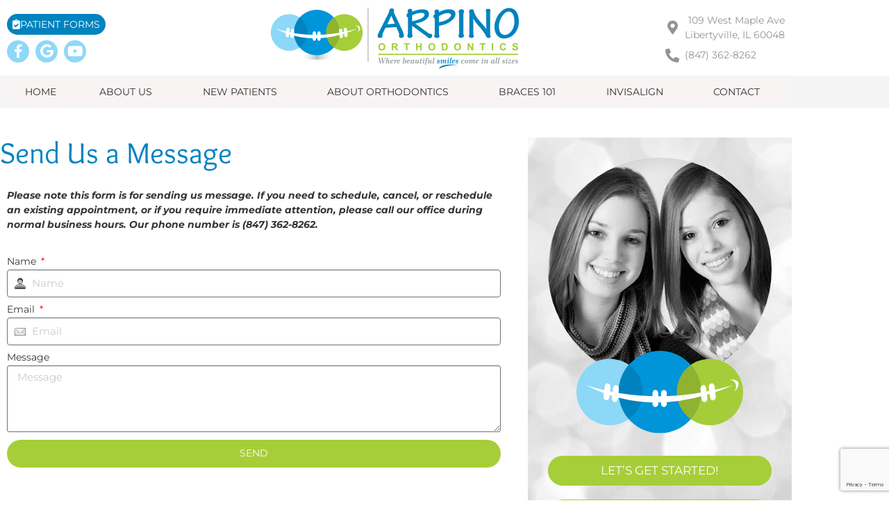

--- FILE ---
content_type: text/html; charset=UTF-8
request_url: https://libertyvillebraces.com/request-an-appointment/
body_size: 23189
content:
<!doctype html>
<html lang="en-US">
<head><meta charset="UTF-8"><script>if(navigator.userAgent.match(/MSIE|Internet Explorer/i)||navigator.userAgent.match(/Trident\/7\..*?rv:11/i)){var href=document.location.href;if(!href.match(/[?&]nowprocket/)){if(href.indexOf("?")==-1){if(href.indexOf("#")==-1){document.location.href=href+"?nowprocket=1"}else{document.location.href=href.replace("#","?nowprocket=1#")}}else{if(href.indexOf("#")==-1){document.location.href=href+"&nowprocket=1"}else{document.location.href=href.replace("#","&nowprocket=1#")}}}}</script><script>(()=>{class RocketLazyLoadScripts{constructor(){this.v="2.0.4",this.userEvents=["keydown","keyup","mousedown","mouseup","mousemove","mouseover","mouseout","touchmove","touchstart","touchend","touchcancel","wheel","click","dblclick","input"],this.attributeEvents=["onblur","onclick","oncontextmenu","ondblclick","onfocus","onmousedown","onmouseenter","onmouseleave","onmousemove","onmouseout","onmouseover","onmouseup","onmousewheel","onscroll","onsubmit"]}async t(){this.i(),this.o(),/iP(ad|hone)/.test(navigator.userAgent)&&this.h(),this.u(),this.l(this),this.m(),this.k(this),this.p(this),this._(),await Promise.all([this.R(),this.L()]),this.lastBreath=Date.now(),this.S(this),this.P(),this.D(),this.O(),this.M(),await this.C(this.delayedScripts.normal),await this.C(this.delayedScripts.defer),await this.C(this.delayedScripts.async),await this.T(),await this.F(),await this.j(),await this.A(),window.dispatchEvent(new Event("rocket-allScriptsLoaded")),this.everythingLoaded=!0,this.lastTouchEnd&&await new Promise(t=>setTimeout(t,500-Date.now()+this.lastTouchEnd)),this.I(),this.H(),this.U(),this.W()}i(){this.CSPIssue=sessionStorage.getItem("rocketCSPIssue"),document.addEventListener("securitypolicyviolation",t=>{this.CSPIssue||"script-src-elem"!==t.violatedDirective||"data"!==t.blockedURI||(this.CSPIssue=!0,sessionStorage.setItem("rocketCSPIssue",!0))},{isRocket:!0})}o(){window.addEventListener("pageshow",t=>{this.persisted=t.persisted,this.realWindowLoadedFired=!0},{isRocket:!0}),window.addEventListener("pagehide",()=>{this.onFirstUserAction=null},{isRocket:!0})}h(){let t;function e(e){t=e}window.addEventListener("touchstart",e,{isRocket:!0}),window.addEventListener("touchend",function i(o){o.changedTouches[0]&&t.changedTouches[0]&&Math.abs(o.changedTouches[0].pageX-t.changedTouches[0].pageX)<10&&Math.abs(o.changedTouches[0].pageY-t.changedTouches[0].pageY)<10&&o.timeStamp-t.timeStamp<200&&(window.removeEventListener("touchstart",e,{isRocket:!0}),window.removeEventListener("touchend",i,{isRocket:!0}),"INPUT"===o.target.tagName&&"text"===o.target.type||(o.target.dispatchEvent(new TouchEvent("touchend",{target:o.target,bubbles:!0})),o.target.dispatchEvent(new MouseEvent("mouseover",{target:o.target,bubbles:!0})),o.target.dispatchEvent(new PointerEvent("click",{target:o.target,bubbles:!0,cancelable:!0,detail:1,clientX:o.changedTouches[0].clientX,clientY:o.changedTouches[0].clientY})),event.preventDefault()))},{isRocket:!0})}q(t){this.userActionTriggered||("mousemove"!==t.type||this.firstMousemoveIgnored?"keyup"===t.type||"mouseover"===t.type||"mouseout"===t.type||(this.userActionTriggered=!0,this.onFirstUserAction&&this.onFirstUserAction()):this.firstMousemoveIgnored=!0),"click"===t.type&&t.preventDefault(),t.stopPropagation(),t.stopImmediatePropagation(),"touchstart"===this.lastEvent&&"touchend"===t.type&&(this.lastTouchEnd=Date.now()),"click"===t.type&&(this.lastTouchEnd=0),this.lastEvent=t.type,t.composedPath&&t.composedPath()[0].getRootNode()instanceof ShadowRoot&&(t.rocketTarget=t.composedPath()[0]),this.savedUserEvents.push(t)}u(){this.savedUserEvents=[],this.userEventHandler=this.q.bind(this),this.userEvents.forEach(t=>window.addEventListener(t,this.userEventHandler,{passive:!1,isRocket:!0})),document.addEventListener("visibilitychange",this.userEventHandler,{isRocket:!0})}U(){this.userEvents.forEach(t=>window.removeEventListener(t,this.userEventHandler,{passive:!1,isRocket:!0})),document.removeEventListener("visibilitychange",this.userEventHandler,{isRocket:!0}),this.savedUserEvents.forEach(t=>{(t.rocketTarget||t.target).dispatchEvent(new window[t.constructor.name](t.type,t))})}m(){const t="return false",e=Array.from(this.attributeEvents,t=>"data-rocket-"+t),i="["+this.attributeEvents.join("],[")+"]",o="[data-rocket-"+this.attributeEvents.join("],[data-rocket-")+"]",s=(e,i,o)=>{o&&o!==t&&(e.setAttribute("data-rocket-"+i,o),e["rocket"+i]=new Function("event",o),e.setAttribute(i,t))};new MutationObserver(t=>{for(const n of t)"attributes"===n.type&&(n.attributeName.startsWith("data-rocket-")||this.everythingLoaded?n.attributeName.startsWith("data-rocket-")&&this.everythingLoaded&&this.N(n.target,n.attributeName.substring(12)):s(n.target,n.attributeName,n.target.getAttribute(n.attributeName))),"childList"===n.type&&n.addedNodes.forEach(t=>{if(t.nodeType===Node.ELEMENT_NODE)if(this.everythingLoaded)for(const i of[t,...t.querySelectorAll(o)])for(const t of i.getAttributeNames())e.includes(t)&&this.N(i,t.substring(12));else for(const e of[t,...t.querySelectorAll(i)])for(const t of e.getAttributeNames())this.attributeEvents.includes(t)&&s(e,t,e.getAttribute(t))})}).observe(document,{subtree:!0,childList:!0,attributeFilter:[...this.attributeEvents,...e]})}I(){this.attributeEvents.forEach(t=>{document.querySelectorAll("[data-rocket-"+t+"]").forEach(e=>{this.N(e,t)})})}N(t,e){const i=t.getAttribute("data-rocket-"+e);i&&(t.setAttribute(e,i),t.removeAttribute("data-rocket-"+e))}k(t){Object.defineProperty(HTMLElement.prototype,"onclick",{get(){return this.rocketonclick||null},set(e){this.rocketonclick=e,this.setAttribute(t.everythingLoaded?"onclick":"data-rocket-onclick","this.rocketonclick(event)")}})}S(t){function e(e,i){let o=e[i];e[i]=null,Object.defineProperty(e,i,{get:()=>o,set(s){t.everythingLoaded?o=s:e["rocket"+i]=o=s}})}e(document,"onreadystatechange"),e(window,"onload"),e(window,"onpageshow");try{Object.defineProperty(document,"readyState",{get:()=>t.rocketReadyState,set(e){t.rocketReadyState=e},configurable:!0}),document.readyState="loading"}catch(t){console.log("WPRocket DJE readyState conflict, bypassing")}}l(t){this.originalAddEventListener=EventTarget.prototype.addEventListener,this.originalRemoveEventListener=EventTarget.prototype.removeEventListener,this.savedEventListeners=[],EventTarget.prototype.addEventListener=function(e,i,o){o&&o.isRocket||!t.B(e,this)&&!t.userEvents.includes(e)||t.B(e,this)&&!t.userActionTriggered||e.startsWith("rocket-")||t.everythingLoaded?t.originalAddEventListener.call(this,e,i,o):(t.savedEventListeners.push({target:this,remove:!1,type:e,func:i,options:o}),"mouseenter"!==e&&"mouseleave"!==e||t.originalAddEventListener.call(this,e,t.savedUserEvents.push,o))},EventTarget.prototype.removeEventListener=function(e,i,o){o&&o.isRocket||!t.B(e,this)&&!t.userEvents.includes(e)||t.B(e,this)&&!t.userActionTriggered||e.startsWith("rocket-")||t.everythingLoaded?t.originalRemoveEventListener.call(this,e,i,o):t.savedEventListeners.push({target:this,remove:!0,type:e,func:i,options:o})}}J(t,e){this.savedEventListeners=this.savedEventListeners.filter(i=>{let o=i.type,s=i.target||window;return e!==o||t!==s||(this.B(o,s)&&(i.type="rocket-"+o),this.$(i),!1)})}H(){EventTarget.prototype.addEventListener=this.originalAddEventListener,EventTarget.prototype.removeEventListener=this.originalRemoveEventListener,this.savedEventListeners.forEach(t=>this.$(t))}$(t){t.remove?this.originalRemoveEventListener.call(t.target,t.type,t.func,t.options):this.originalAddEventListener.call(t.target,t.type,t.func,t.options)}p(t){let e;function i(e){return t.everythingLoaded?e:e.split(" ").map(t=>"load"===t||t.startsWith("load.")?"rocket-jquery-load":t).join(" ")}function o(o){function s(e){const s=o.fn[e];o.fn[e]=o.fn.init.prototype[e]=function(){return this[0]===window&&t.userActionTriggered&&("string"==typeof arguments[0]||arguments[0]instanceof String?arguments[0]=i(arguments[0]):"object"==typeof arguments[0]&&Object.keys(arguments[0]).forEach(t=>{const e=arguments[0][t];delete arguments[0][t],arguments[0][i(t)]=e})),s.apply(this,arguments),this}}if(o&&o.fn&&!t.allJQueries.includes(o)){const e={DOMContentLoaded:[],"rocket-DOMContentLoaded":[]};for(const t in e)document.addEventListener(t,()=>{e[t].forEach(t=>t())},{isRocket:!0});o.fn.ready=o.fn.init.prototype.ready=function(i){function s(){parseInt(o.fn.jquery)>2?setTimeout(()=>i.bind(document)(o)):i.bind(document)(o)}return"function"==typeof i&&(t.realDomReadyFired?!t.userActionTriggered||t.fauxDomReadyFired?s():e["rocket-DOMContentLoaded"].push(s):e.DOMContentLoaded.push(s)),o([])},s("on"),s("one"),s("off"),t.allJQueries.push(o)}e=o}t.allJQueries=[],o(window.jQuery),Object.defineProperty(window,"jQuery",{get:()=>e,set(t){o(t)}})}P(){const t=new Map;document.write=document.writeln=function(e){const i=document.currentScript,o=document.createRange(),s=i.parentElement;let n=t.get(i);void 0===n&&(n=i.nextSibling,t.set(i,n));const c=document.createDocumentFragment();o.setStart(c,0),c.appendChild(o.createContextualFragment(e)),s.insertBefore(c,n)}}async R(){return new Promise(t=>{this.userActionTriggered?t():this.onFirstUserAction=t})}async L(){return new Promise(t=>{document.addEventListener("DOMContentLoaded",()=>{this.realDomReadyFired=!0,t()},{isRocket:!0})})}async j(){return this.realWindowLoadedFired?Promise.resolve():new Promise(t=>{window.addEventListener("load",t,{isRocket:!0})})}M(){this.pendingScripts=[];this.scriptsMutationObserver=new MutationObserver(t=>{for(const e of t)e.addedNodes.forEach(t=>{"SCRIPT"!==t.tagName||t.noModule||t.isWPRocket||this.pendingScripts.push({script:t,promise:new Promise(e=>{const i=()=>{const i=this.pendingScripts.findIndex(e=>e.script===t);i>=0&&this.pendingScripts.splice(i,1),e()};t.addEventListener("load",i,{isRocket:!0}),t.addEventListener("error",i,{isRocket:!0}),setTimeout(i,1e3)})})})}),this.scriptsMutationObserver.observe(document,{childList:!0,subtree:!0})}async F(){await this.X(),this.pendingScripts.length?(await this.pendingScripts[0].promise,await this.F()):this.scriptsMutationObserver.disconnect()}D(){this.delayedScripts={normal:[],async:[],defer:[]},document.querySelectorAll("script[type$=rocketlazyloadscript]").forEach(t=>{t.hasAttribute("data-rocket-src")?t.hasAttribute("async")&&!1!==t.async?this.delayedScripts.async.push(t):t.hasAttribute("defer")&&!1!==t.defer||"module"===t.getAttribute("data-rocket-type")?this.delayedScripts.defer.push(t):this.delayedScripts.normal.push(t):this.delayedScripts.normal.push(t)})}async _(){await this.L();let t=[];document.querySelectorAll("script[type$=rocketlazyloadscript][data-rocket-src]").forEach(e=>{let i=e.getAttribute("data-rocket-src");if(i&&!i.startsWith("data:")){i.startsWith("//")&&(i=location.protocol+i);try{const o=new URL(i).origin;o!==location.origin&&t.push({src:o,crossOrigin:e.crossOrigin||"module"===e.getAttribute("data-rocket-type")})}catch(t){}}}),t=[...new Map(t.map(t=>[JSON.stringify(t),t])).values()],this.Y(t,"preconnect")}async G(t){if(await this.K(),!0!==t.noModule||!("noModule"in HTMLScriptElement.prototype))return new Promise(e=>{let i;function o(){(i||t).setAttribute("data-rocket-status","executed"),e()}try{if(navigator.userAgent.includes("Firefox/")||""===navigator.vendor||this.CSPIssue)i=document.createElement("script"),[...t.attributes].forEach(t=>{let e=t.nodeName;"type"!==e&&("data-rocket-type"===e&&(e="type"),"data-rocket-src"===e&&(e="src"),i.setAttribute(e,t.nodeValue))}),t.text&&(i.text=t.text),t.nonce&&(i.nonce=t.nonce),i.hasAttribute("src")?(i.addEventListener("load",o,{isRocket:!0}),i.addEventListener("error",()=>{i.setAttribute("data-rocket-status","failed-network"),e()},{isRocket:!0}),setTimeout(()=>{i.isConnected||e()},1)):(i.text=t.text,o()),i.isWPRocket=!0,t.parentNode.replaceChild(i,t);else{const i=t.getAttribute("data-rocket-type"),s=t.getAttribute("data-rocket-src");i?(t.type=i,t.removeAttribute("data-rocket-type")):t.removeAttribute("type"),t.addEventListener("load",o,{isRocket:!0}),t.addEventListener("error",i=>{this.CSPIssue&&i.target.src.startsWith("data:")?(console.log("WPRocket: CSP fallback activated"),t.removeAttribute("src"),this.G(t).then(e)):(t.setAttribute("data-rocket-status","failed-network"),e())},{isRocket:!0}),s?(t.fetchPriority="high",t.removeAttribute("data-rocket-src"),t.src=s):t.src="data:text/javascript;base64,"+window.btoa(unescape(encodeURIComponent(t.text)))}}catch(i){t.setAttribute("data-rocket-status","failed-transform"),e()}});t.setAttribute("data-rocket-status","skipped")}async C(t){const e=t.shift();return e?(e.isConnected&&await this.G(e),this.C(t)):Promise.resolve()}O(){this.Y([...this.delayedScripts.normal,...this.delayedScripts.defer,...this.delayedScripts.async],"preload")}Y(t,e){this.trash=this.trash||[];let i=!0;var o=document.createDocumentFragment();t.forEach(t=>{const s=t.getAttribute&&t.getAttribute("data-rocket-src")||t.src;if(s&&!s.startsWith("data:")){const n=document.createElement("link");n.href=s,n.rel=e,"preconnect"!==e&&(n.as="script",n.fetchPriority=i?"high":"low"),t.getAttribute&&"module"===t.getAttribute("data-rocket-type")&&(n.crossOrigin=!0),t.crossOrigin&&(n.crossOrigin=t.crossOrigin),t.integrity&&(n.integrity=t.integrity),t.nonce&&(n.nonce=t.nonce),o.appendChild(n),this.trash.push(n),i=!1}}),document.head.appendChild(o)}W(){this.trash.forEach(t=>t.remove())}async T(){try{document.readyState="interactive"}catch(t){}this.fauxDomReadyFired=!0;try{await this.K(),this.J(document,"readystatechange"),document.dispatchEvent(new Event("rocket-readystatechange")),await this.K(),document.rocketonreadystatechange&&document.rocketonreadystatechange(),await this.K(),this.J(document,"DOMContentLoaded"),document.dispatchEvent(new Event("rocket-DOMContentLoaded")),await this.K(),this.J(window,"DOMContentLoaded"),window.dispatchEvent(new Event("rocket-DOMContentLoaded"))}catch(t){console.error(t)}}async A(){try{document.readyState="complete"}catch(t){}try{await this.K(),this.J(document,"readystatechange"),document.dispatchEvent(new Event("rocket-readystatechange")),await this.K(),document.rocketonreadystatechange&&document.rocketonreadystatechange(),await this.K(),this.J(window,"load"),window.dispatchEvent(new Event("rocket-load")),await this.K(),window.rocketonload&&window.rocketonload(),await this.K(),this.allJQueries.forEach(t=>t(window).trigger("rocket-jquery-load")),await this.K(),this.J(window,"pageshow");const t=new Event("rocket-pageshow");t.persisted=this.persisted,window.dispatchEvent(t),await this.K(),window.rocketonpageshow&&window.rocketonpageshow({persisted:this.persisted})}catch(t){console.error(t)}}async K(){Date.now()-this.lastBreath>45&&(await this.X(),this.lastBreath=Date.now())}async X(){return document.hidden?new Promise(t=>setTimeout(t)):new Promise(t=>requestAnimationFrame(t))}B(t,e){return e===document&&"readystatechange"===t||(e===document&&"DOMContentLoaded"===t||(e===window&&"DOMContentLoaded"===t||(e===window&&"load"===t||e===window&&"pageshow"===t)))}static run(){(new RocketLazyLoadScripts).t()}}RocketLazyLoadScripts.run()})();</script>
	
	<meta name="viewport" content="width=device-width, initial-scale=1">
	<link rel="profile" href="https://gmpg.org/xfn/11">
	<title>Request an Appointment Arpino Orthodontics Libertyville IL</title>
<link data-rocket-prefetch href="https://www.gstatic.com" rel="dns-prefetch">
<link data-rocket-prefetch href="https://www.google.com" rel="dns-prefetch">
<link crossorigin data-rocket-preload as="font" href="https://libertyvillebraces.com/wp-content/uploads/elementor/google-fonts/fonts/montserrat-jtuqjig1_i6t8kchkm459wxrys7m.woff2" rel="preload">
<link crossorigin data-rocket-preload as="font" href="https://libertyvillebraces.com/wp-content/uploads/elementor/google-fonts/fonts/overlock-z9xvdmdmwrin1_t9z7tz6ow.woff2" rel="preload"><link rel="preload" data-rocket-preload as="image" href="https://libertyvillebraces.com/wp-content/uploads/2022/02/Soft-Lights-Background.jpg" fetchpriority="high">
<meta name="description" content="Request an appointment to Arpino Orthodontics, located in Libertyville, IL. Braces and Invisalign for all ages. Call today to schedule! (847) 362-8262">
<meta name="robots" content="index, follow, max-snippet:-1, max-image-preview:large, max-video-preview:-1">
<link rel="canonical" href="https://libertyvillebraces.com/request-an-appointment/">
<meta property="og:url" content="https://libertyvillebraces.com/request-an-appointment/">
<meta property="og:site_name" content="Orthodontist Libertyville IL Invisalign Braces | Arpino Orthodontics">
<meta property="og:locale" content="en_US">
<meta property="og:type" content="article">
<meta property="article:author" content="https://www.facebook.com/Arpino-Orthodontics-248644618657162/">
<meta property="article:publisher" content="https://www.facebook.com/Arpino-Orthodontics-248644618657162/">
<meta property="og:title" content="Request an Appointment Arpino Orthodontics Libertyville IL">
<meta property="og:description" content="Request an appointment to Arpino Orthodontics, located in Libertyville, IL. Braces and Invisalign for all ages. Call today to schedule! (847) 362-8262">
<meta property="og:image" content="https://libertyvillebraces.com/wp-content/uploads/2022/03/Patient-Photo-07.jpg">
<meta property="og:image:secure_url" content="https://libertyvillebraces.com/wp-content/uploads/2022/03/Patient-Photo-07.jpg">
<meta property="og:image:width" content="400">
<meta property="og:image:height" content="400">
<meta property="og:image:alt" content="Friends Arpino Orthodontics in Libertyville, IL">
<meta name="twitter:card" content="summary">
<meta name="twitter:title" content="Request an Appointment Arpino Orthodontics Libertyville IL">
<meta name="twitter:description" content="Request an appointment to Arpino Orthodontics, located in Libertyville, IL. Braces and Invisalign for all ages. Call today to schedule! (847) 362-8262">
<meta name="twitter:image" content="https://libertyvillebraces.com/wp-content/uploads/2022/03/Patient-Photo-07.jpg">

<link rel="alternate" title="oEmbed (JSON)" type="application/json+oembed" href="https://libertyvillebraces.com/wp-json/oembed/1.0/embed?url=https%3A%2F%2Flibertyvillebraces.com%2Frequest-an-appointment%2F" />
<link rel="alternate" title="oEmbed (XML)" type="text/xml+oembed" href="https://libertyvillebraces.com/wp-json/oembed/1.0/embed?url=https%3A%2F%2Flibertyvillebraces.com%2Frequest-an-appointment%2F&#038;format=xml" />
<style id='wp-img-auto-sizes-contain-inline-css'>
img:is([sizes=auto i],[sizes^="auto," i]){contain-intrinsic-size:3000px 1500px}
/*# sourceURL=wp-img-auto-sizes-contain-inline-css */
</style>
<style id='global-styles-inline-css'>
:root{--wp--preset--aspect-ratio--square: 1;--wp--preset--aspect-ratio--4-3: 4/3;--wp--preset--aspect-ratio--3-4: 3/4;--wp--preset--aspect-ratio--3-2: 3/2;--wp--preset--aspect-ratio--2-3: 2/3;--wp--preset--aspect-ratio--16-9: 16/9;--wp--preset--aspect-ratio--9-16: 9/16;--wp--preset--color--black: #000000;--wp--preset--color--cyan-bluish-gray: #abb8c3;--wp--preset--color--white: #ffffff;--wp--preset--color--pale-pink: #f78da7;--wp--preset--color--vivid-red: #cf2e2e;--wp--preset--color--luminous-vivid-orange: #ff6900;--wp--preset--color--luminous-vivid-amber: #fcb900;--wp--preset--color--light-green-cyan: #7bdcb5;--wp--preset--color--vivid-green-cyan: #00d084;--wp--preset--color--pale-cyan-blue: #8ed1fc;--wp--preset--color--vivid-cyan-blue: #0693e3;--wp--preset--color--vivid-purple: #9b51e0;--wp--preset--gradient--vivid-cyan-blue-to-vivid-purple: linear-gradient(135deg,rgb(6,147,227) 0%,rgb(155,81,224) 100%);--wp--preset--gradient--light-green-cyan-to-vivid-green-cyan: linear-gradient(135deg,rgb(122,220,180) 0%,rgb(0,208,130) 100%);--wp--preset--gradient--luminous-vivid-amber-to-luminous-vivid-orange: linear-gradient(135deg,rgb(252,185,0) 0%,rgb(255,105,0) 100%);--wp--preset--gradient--luminous-vivid-orange-to-vivid-red: linear-gradient(135deg,rgb(255,105,0) 0%,rgb(207,46,46) 100%);--wp--preset--gradient--very-light-gray-to-cyan-bluish-gray: linear-gradient(135deg,rgb(238,238,238) 0%,rgb(169,184,195) 100%);--wp--preset--gradient--cool-to-warm-spectrum: linear-gradient(135deg,rgb(74,234,220) 0%,rgb(151,120,209) 20%,rgb(207,42,186) 40%,rgb(238,44,130) 60%,rgb(251,105,98) 80%,rgb(254,248,76) 100%);--wp--preset--gradient--blush-light-purple: linear-gradient(135deg,rgb(255,206,236) 0%,rgb(152,150,240) 100%);--wp--preset--gradient--blush-bordeaux: linear-gradient(135deg,rgb(254,205,165) 0%,rgb(254,45,45) 50%,rgb(107,0,62) 100%);--wp--preset--gradient--luminous-dusk: linear-gradient(135deg,rgb(255,203,112) 0%,rgb(199,81,192) 50%,rgb(65,88,208) 100%);--wp--preset--gradient--pale-ocean: linear-gradient(135deg,rgb(255,245,203) 0%,rgb(182,227,212) 50%,rgb(51,167,181) 100%);--wp--preset--gradient--electric-grass: linear-gradient(135deg,rgb(202,248,128) 0%,rgb(113,206,126) 100%);--wp--preset--gradient--midnight: linear-gradient(135deg,rgb(2,3,129) 0%,rgb(40,116,252) 100%);--wp--preset--font-size--small: 13px;--wp--preset--font-size--medium: 20px;--wp--preset--font-size--large: 36px;--wp--preset--font-size--x-large: 42px;--wp--preset--spacing--20: 0.44rem;--wp--preset--spacing--30: 0.67rem;--wp--preset--spacing--40: 1rem;--wp--preset--spacing--50: 1.5rem;--wp--preset--spacing--60: 2.25rem;--wp--preset--spacing--70: 3.38rem;--wp--preset--spacing--80: 5.06rem;--wp--preset--shadow--natural: 6px 6px 9px rgba(0, 0, 0, 0.2);--wp--preset--shadow--deep: 12px 12px 50px rgba(0, 0, 0, 0.4);--wp--preset--shadow--sharp: 6px 6px 0px rgba(0, 0, 0, 0.2);--wp--preset--shadow--outlined: 6px 6px 0px -3px rgb(255, 255, 255), 6px 6px rgb(0, 0, 0);--wp--preset--shadow--crisp: 6px 6px 0px rgb(0, 0, 0);}:root { --wp--style--global--content-size: 800px;--wp--style--global--wide-size: 1200px; }:where(body) { margin: 0; }.wp-site-blocks > .alignleft { float: left; margin-right: 2em; }.wp-site-blocks > .alignright { float: right; margin-left: 2em; }.wp-site-blocks > .aligncenter { justify-content: center; margin-left: auto; margin-right: auto; }:where(.wp-site-blocks) > * { margin-block-start: 24px; margin-block-end: 0; }:where(.wp-site-blocks) > :first-child { margin-block-start: 0; }:where(.wp-site-blocks) > :last-child { margin-block-end: 0; }:root { --wp--style--block-gap: 24px; }:root :where(.is-layout-flow) > :first-child{margin-block-start: 0;}:root :where(.is-layout-flow) > :last-child{margin-block-end: 0;}:root :where(.is-layout-flow) > *{margin-block-start: 24px;margin-block-end: 0;}:root :where(.is-layout-constrained) > :first-child{margin-block-start: 0;}:root :where(.is-layout-constrained) > :last-child{margin-block-end: 0;}:root :where(.is-layout-constrained) > *{margin-block-start: 24px;margin-block-end: 0;}:root :where(.is-layout-flex){gap: 24px;}:root :where(.is-layout-grid){gap: 24px;}.is-layout-flow > .alignleft{float: left;margin-inline-start: 0;margin-inline-end: 2em;}.is-layout-flow > .alignright{float: right;margin-inline-start: 2em;margin-inline-end: 0;}.is-layout-flow > .aligncenter{margin-left: auto !important;margin-right: auto !important;}.is-layout-constrained > .alignleft{float: left;margin-inline-start: 0;margin-inline-end: 2em;}.is-layout-constrained > .alignright{float: right;margin-inline-start: 2em;margin-inline-end: 0;}.is-layout-constrained > .aligncenter{margin-left: auto !important;margin-right: auto !important;}.is-layout-constrained > :where(:not(.alignleft):not(.alignright):not(.alignfull)){max-width: var(--wp--style--global--content-size);margin-left: auto !important;margin-right: auto !important;}.is-layout-constrained > .alignwide{max-width: var(--wp--style--global--wide-size);}body .is-layout-flex{display: flex;}.is-layout-flex{flex-wrap: wrap;align-items: center;}.is-layout-flex > :is(*, div){margin: 0;}body .is-layout-grid{display: grid;}.is-layout-grid > :is(*, div){margin: 0;}body{padding-top: 0px;padding-right: 0px;padding-bottom: 0px;padding-left: 0px;}a:where(:not(.wp-element-button)){text-decoration: underline;}:root :where(.wp-element-button, .wp-block-button__link){background-color: #32373c;border-width: 0;color: #fff;font-family: inherit;font-size: inherit;font-style: inherit;font-weight: inherit;letter-spacing: inherit;line-height: inherit;padding-top: calc(0.667em + 2px);padding-right: calc(1.333em + 2px);padding-bottom: calc(0.667em + 2px);padding-left: calc(1.333em + 2px);text-decoration: none;text-transform: inherit;}.has-black-color{color: var(--wp--preset--color--black) !important;}.has-cyan-bluish-gray-color{color: var(--wp--preset--color--cyan-bluish-gray) !important;}.has-white-color{color: var(--wp--preset--color--white) !important;}.has-pale-pink-color{color: var(--wp--preset--color--pale-pink) !important;}.has-vivid-red-color{color: var(--wp--preset--color--vivid-red) !important;}.has-luminous-vivid-orange-color{color: var(--wp--preset--color--luminous-vivid-orange) !important;}.has-luminous-vivid-amber-color{color: var(--wp--preset--color--luminous-vivid-amber) !important;}.has-light-green-cyan-color{color: var(--wp--preset--color--light-green-cyan) !important;}.has-vivid-green-cyan-color{color: var(--wp--preset--color--vivid-green-cyan) !important;}.has-pale-cyan-blue-color{color: var(--wp--preset--color--pale-cyan-blue) !important;}.has-vivid-cyan-blue-color{color: var(--wp--preset--color--vivid-cyan-blue) !important;}.has-vivid-purple-color{color: var(--wp--preset--color--vivid-purple) !important;}.has-black-background-color{background-color: var(--wp--preset--color--black) !important;}.has-cyan-bluish-gray-background-color{background-color: var(--wp--preset--color--cyan-bluish-gray) !important;}.has-white-background-color{background-color: var(--wp--preset--color--white) !important;}.has-pale-pink-background-color{background-color: var(--wp--preset--color--pale-pink) !important;}.has-vivid-red-background-color{background-color: var(--wp--preset--color--vivid-red) !important;}.has-luminous-vivid-orange-background-color{background-color: var(--wp--preset--color--luminous-vivid-orange) !important;}.has-luminous-vivid-amber-background-color{background-color: var(--wp--preset--color--luminous-vivid-amber) !important;}.has-light-green-cyan-background-color{background-color: var(--wp--preset--color--light-green-cyan) !important;}.has-vivid-green-cyan-background-color{background-color: var(--wp--preset--color--vivid-green-cyan) !important;}.has-pale-cyan-blue-background-color{background-color: var(--wp--preset--color--pale-cyan-blue) !important;}.has-vivid-cyan-blue-background-color{background-color: var(--wp--preset--color--vivid-cyan-blue) !important;}.has-vivid-purple-background-color{background-color: var(--wp--preset--color--vivid-purple) !important;}.has-black-border-color{border-color: var(--wp--preset--color--black) !important;}.has-cyan-bluish-gray-border-color{border-color: var(--wp--preset--color--cyan-bluish-gray) !important;}.has-white-border-color{border-color: var(--wp--preset--color--white) !important;}.has-pale-pink-border-color{border-color: var(--wp--preset--color--pale-pink) !important;}.has-vivid-red-border-color{border-color: var(--wp--preset--color--vivid-red) !important;}.has-luminous-vivid-orange-border-color{border-color: var(--wp--preset--color--luminous-vivid-orange) !important;}.has-luminous-vivid-amber-border-color{border-color: var(--wp--preset--color--luminous-vivid-amber) !important;}.has-light-green-cyan-border-color{border-color: var(--wp--preset--color--light-green-cyan) !important;}.has-vivid-green-cyan-border-color{border-color: var(--wp--preset--color--vivid-green-cyan) !important;}.has-pale-cyan-blue-border-color{border-color: var(--wp--preset--color--pale-cyan-blue) !important;}.has-vivid-cyan-blue-border-color{border-color: var(--wp--preset--color--vivid-cyan-blue) !important;}.has-vivid-purple-border-color{border-color: var(--wp--preset--color--vivid-purple) !important;}.has-vivid-cyan-blue-to-vivid-purple-gradient-background{background: var(--wp--preset--gradient--vivid-cyan-blue-to-vivid-purple) !important;}.has-light-green-cyan-to-vivid-green-cyan-gradient-background{background: var(--wp--preset--gradient--light-green-cyan-to-vivid-green-cyan) !important;}.has-luminous-vivid-amber-to-luminous-vivid-orange-gradient-background{background: var(--wp--preset--gradient--luminous-vivid-amber-to-luminous-vivid-orange) !important;}.has-luminous-vivid-orange-to-vivid-red-gradient-background{background: var(--wp--preset--gradient--luminous-vivid-orange-to-vivid-red) !important;}.has-very-light-gray-to-cyan-bluish-gray-gradient-background{background: var(--wp--preset--gradient--very-light-gray-to-cyan-bluish-gray) !important;}.has-cool-to-warm-spectrum-gradient-background{background: var(--wp--preset--gradient--cool-to-warm-spectrum) !important;}.has-blush-light-purple-gradient-background{background: var(--wp--preset--gradient--blush-light-purple) !important;}.has-blush-bordeaux-gradient-background{background: var(--wp--preset--gradient--blush-bordeaux) !important;}.has-luminous-dusk-gradient-background{background: var(--wp--preset--gradient--luminous-dusk) !important;}.has-pale-ocean-gradient-background{background: var(--wp--preset--gradient--pale-ocean) !important;}.has-electric-grass-gradient-background{background: var(--wp--preset--gradient--electric-grass) !important;}.has-midnight-gradient-background{background: var(--wp--preset--gradient--midnight) !important;}.has-small-font-size{font-size: var(--wp--preset--font-size--small) !important;}.has-medium-font-size{font-size: var(--wp--preset--font-size--medium) !important;}.has-large-font-size{font-size: var(--wp--preset--font-size--large) !important;}.has-x-large-font-size{font-size: var(--wp--preset--font-size--x-large) !important;}
:root :where(.wp-block-pullquote){font-size: 1.5em;line-height: 1.6;}
/*# sourceURL=global-styles-inline-css */
</style>
<link data-minify="1" rel='stylesheet' id='dashicons-css' href='https://libertyvillebraces.com/wp-content/cache/min/1/wp-includes/css/dashicons.min.css?ver=1767576063' media='all' />
<link data-minify="1" rel='stylesheet' id='hello-elementor-css' href='https://libertyvillebraces.com/wp-content/cache/min/1/wp-content/themes/hello-elementor/assets/css/reset.css?ver=1767576063' media='all' />
<link data-minify="1" rel='stylesheet' id='hello-elementor-child-css' href='https://libertyvillebraces.com/wp-content/cache/min/1/wp-content/themes/hello-elementor-child/style.css?ver=1767576063' media='all' />
<link data-minify="1" rel='stylesheet' id='hello-elementor-theme-style-css' href='https://libertyvillebraces.com/wp-content/cache/min/1/wp-content/themes/hello-elementor/assets/css/theme.css?ver=1767576063' media='all' />
<link data-minify="1" rel='stylesheet' id='hello-elementor-header-footer-css' href='https://libertyvillebraces.com/wp-content/cache/min/1/wp-content/themes/hello-elementor/assets/css/header-footer.css?ver=1767576063' media='all' />
<link rel='stylesheet' id='elementor-frontend-css' href='https://libertyvillebraces.com/wp-content/uploads/elementor/css/custom-frontend.min.css?ver=1767576061' media='all' />
<link rel='stylesheet' id='elementor-post-87-css' href='https://libertyvillebraces.com/wp-content/uploads/elementor/css/post-87.css?ver=1767576061' media='all' />
<link rel='stylesheet' id='widget-nav-menu-css' href='https://libertyvillebraces.com/wp-content/uploads/elementor/css/custom-pro-widget-nav-menu.min.css?ver=1767576061' media='all' />
<link rel='stylesheet' id='e-sticky-css' href='https://libertyvillebraces.com/wp-content/plugins/elementor-pro/assets/css/modules/sticky.min.css?ver=3.34.0' media='all' />
<link rel='stylesheet' id='e-animation-grow-css' href='https://libertyvillebraces.com/wp-content/plugins/elementor/assets/lib/animations/styles/e-animation-grow.min.css?ver=3.34.0' media='all' />
<link rel='stylesheet' id='widget-social-icons-css' href='https://libertyvillebraces.com/wp-content/plugins/elementor/assets/css/widget-social-icons.min.css?ver=3.34.0' media='all' />
<link rel='stylesheet' id='e-apple-webkit-css' href='https://libertyvillebraces.com/wp-content/uploads/elementor/css/custom-apple-webkit.min.css?ver=1767576061' media='all' />
<link rel='stylesheet' id='widget-image-css' href='https://libertyvillebraces.com/wp-content/plugins/elementor/assets/css/widget-image.min.css?ver=3.34.0' media='all' />
<link rel='stylesheet' id='widget-icon-list-css' href='https://libertyvillebraces.com/wp-content/uploads/elementor/css/custom-widget-icon-list.min.css?ver=1767576061' media='all' />
<link rel='stylesheet' id='e-animation-shrink-css' href='https://libertyvillebraces.com/wp-content/plugins/elementor/assets/lib/animations/styles/e-animation-shrink.min.css?ver=3.34.0' media='all' />
<link rel='stylesheet' id='widget-heading-css' href='https://libertyvillebraces.com/wp-content/plugins/elementor/assets/css/widget-heading.min.css?ver=3.34.0' media='all' />
<link rel='stylesheet' id='widget-form-css' href='https://libertyvillebraces.com/wp-content/plugins/elementor-pro/assets/css/widget-form.min.css?ver=3.34.0' media='all' />
<link data-minify="1" rel='stylesheet' id='elementor-icons-css' href='https://libertyvillebraces.com/wp-content/cache/min/1/wp-content/plugins/elementor/assets/lib/eicons/css/elementor-icons.min.css?ver=1767576063' media='all' />
<link data-minify="1" rel='stylesheet' id='font-awesome-5-all-css' href='https://libertyvillebraces.com/wp-content/cache/min/1/wp-content/plugins/elementor/assets/lib/font-awesome/css/all.min.css?ver=1767576063' media='all' />
<link rel='stylesheet' id='font-awesome-4-shim-css' href='https://libertyvillebraces.com/wp-content/plugins/elementor/assets/lib/font-awesome/css/v4-shims.min.css?ver=3.34.0' media='all' />
<link rel='stylesheet' id='elementor-post-1591-css' href='https://libertyvillebraces.com/wp-content/uploads/elementor/css/post-1591.css?ver=1767581406' media='all' />
<link rel='stylesheet' id='elementor-post-78-css' href='https://libertyvillebraces.com/wp-content/uploads/elementor/css/post-78.css?ver=1767576062' media='all' />
<link rel='stylesheet' id='elementor-post-76-css' href='https://libertyvillebraces.com/wp-content/uploads/elementor/css/post-76.css?ver=1767576062' media='all' />
<link rel='stylesheet' id='elementor-post-73-css' href='https://libertyvillebraces.com/wp-content/uploads/elementor/css/post-73.css?ver=1767579629' media='all' />
<style id='rocket-lazyload-inline-css'>
.rll-youtube-player{position:relative;padding-bottom:56.23%;height:0;overflow:hidden;max-width:100%;}.rll-youtube-player:focus-within{outline: 2px solid currentColor;outline-offset: 5px;}.rll-youtube-player iframe{position:absolute;top:0;left:0;width:100%;height:100%;z-index:100;background:0 0}.rll-youtube-player img{bottom:0;display:block;left:0;margin:auto;max-width:100%;width:100%;position:absolute;right:0;top:0;border:none;height:auto;-webkit-transition:.4s all;-moz-transition:.4s all;transition:.4s all}.rll-youtube-player img:hover{-webkit-filter:brightness(75%)}.rll-youtube-player .play{height:100%;width:100%;left:0;top:0;position:absolute;background:url(https://libertyvillebraces.com/wp-content/plugins/wp-rocket/assets/img/youtube.png) no-repeat center;background-color: transparent !important;cursor:pointer;border:none;}.wp-embed-responsive .wp-has-aspect-ratio .rll-youtube-player{position:absolute;padding-bottom:0;width:100%;height:100%;top:0;bottom:0;left:0;right:0}
/*# sourceURL=rocket-lazyload-inline-css */
</style>
<link data-minify="1" rel='stylesheet' id='elementor-gf-local-montserrat-css' href='https://libertyvillebraces.com/wp-content/cache/min/1/wp-content/uploads/elementor/google-fonts/css/montserrat.css?ver=1767576063' media='all' />
<link data-minify="1" rel='stylesheet' id='elementor-gf-local-overlock-css' href='https://libertyvillebraces.com/wp-content/cache/min/1/wp-content/uploads/elementor/google-fonts/css/overlock.css?ver=1767576063' media='all' />
<link rel='stylesheet' id='elementor-icons-shared-0-css' href='https://libertyvillebraces.com/wp-content/plugins/elementor/assets/lib/font-awesome/css/fontawesome.min.css?ver=5.15.3' media='all' />
<link data-minify="1" rel='stylesheet' id='elementor-icons-fa-solid-css' href='https://libertyvillebraces.com/wp-content/cache/min/1/wp-content/plugins/elementor/assets/lib/font-awesome/css/solid.min.css?ver=1767576063' media='all' />
<link data-minify="1" rel='stylesheet' id='elementor-icons-fa-brands-css' href='https://libertyvillebraces.com/wp-content/cache/min/1/wp-content/plugins/elementor/assets/lib/font-awesome/css/brands.min.css?ver=1767576063' media='all' />
<link rel="https://api.w.org/" href="https://libertyvillebraces.com/wp-json/" /><link rel="alternate" title="JSON" type="application/json" href="https://libertyvillebraces.com/wp-json/wp/v2/pages/1591" /><!-- site-navigation-element Schema optimized by Schema Pro --><script type="application/ld+json">{"@context":"https:\/\/schema.org","@graph":[{"@context":"https:\/\/schema.org","@type":"SiteNavigationElement","id":"site-navigation","name":"Home","url":"\/home\/"},{"@context":"https:\/\/schema.org","@type":"SiteNavigationElement","id":"site-navigation","name":"Meet Dr. Vincent Arpino","url":"\/doctors\/meet-doctor-vincent-arpino\/"},{"@context":"https:\/\/schema.org","@type":"SiteNavigationElement","id":"site-navigation","name":"Our Team","url":"https:\/\/libertyvillebraces.com\/our-team\/"},{"@context":"https:\/\/schema.org","@type":"SiteNavigationElement","id":"site-navigation","name":"Testimonials","url":"https:\/\/libertyvillebraces.com\/testimonials\/"},{"@context":"https:\/\/schema.org","@type":"SiteNavigationElement","id":"site-navigation","name":"Office Tour","url":"https:\/\/libertyvillebraces.com\/office-tour\/"},{"@context":"https:\/\/schema.org","@type":"SiteNavigationElement","id":"site-navigation","name":"Write Us A Review","url":"https:\/\/libertyvillebraces.com\/write-us-a-review\/"},{"@context":"https:\/\/schema.org","@type":"SiteNavigationElement","id":"site-navigation","name":"First Visit","url":"https:\/\/libertyvillebraces.com\/first-visit\/"},{"@context":"https:\/\/schema.org","@type":"SiteNavigationElement","id":"site-navigation","name":"Why Choose Us","url":"https:\/\/libertyvillebraces.com\/why-choose-us\/"},{"@context":"https:\/\/schema.org","@type":"SiteNavigationElement","id":"site-navigation","name":"Easy Financing","url":"https:\/\/libertyvillebraces.com\/easy-financing\/"},{"@context":"https:\/\/schema.org","@type":"SiteNavigationElement","id":"site-navigation","name":"Before and Afters","url":"https:\/\/libertyvillebraces.com\/before-and-afters\/"},{"@context":"https:\/\/schema.org","@type":"SiteNavigationElement","id":"site-navigation","name":"FAQ","url":"https:\/\/libertyvillebraces.com\/faq\/"},{"@context":"https:\/\/schema.org","@type":"SiteNavigationElement","id":"site-navigation","name":"All About Braces","url":"https:\/\/libertyvillebraces.com\/all-about-braces\/"},{"@context":"https:\/\/schema.org","@type":"SiteNavigationElement","id":"site-navigation","name":"Early Treatment","url":"https:\/\/libertyvillebraces.com\/early-treatment\/"},{"@context":"https:\/\/schema.org","@type":"SiteNavigationElement","id":"site-navigation","name":"Adolescent Treatment","url":"https:\/\/libertyvillebraces.com\/adolescent-treatment\/"},{"@context":"https:\/\/schema.org","@type":"SiteNavigationElement","id":"site-navigation","name":"Adult Treatment","url":"https:\/\/libertyvillebraces.com\/adult-orthodontics\/"},{"@context":"https:\/\/schema.org","@type":"SiteNavigationElement","id":"site-navigation","name":"Types of Braces","url":"https:\/\/libertyvillebraces.com\/types-of-braces\/"},{"@context":"https:\/\/schema.org","@type":"SiteNavigationElement","id":"site-navigation","name":"Emergency Care","url":"https:\/\/libertyvillebraces.com\/emergency-care\/"},{"@context":"https:\/\/schema.org","@type":"SiteNavigationElement","id":"site-navigation","name":"Retainers","url":"https:\/\/libertyvillebraces.com\/retainers\/"},{"@context":"https:\/\/schema.org","@type":"SiteNavigationElement","id":"site-navigation","name":"Permanent Retainer","url":"https:\/\/libertyvillebraces.com\/permanent-retainer\/"},{"@context":"https:\/\/schema.org","@type":"SiteNavigationElement","id":"site-navigation","name":"Invisalign Info","url":"https:\/\/libertyvillebraces.com\/invisalign-info\/"},{"@context":"https:\/\/schema.org","@type":"SiteNavigationElement","id":"site-navigation","name":"Invisalign Teen","url":"https:\/\/libertyvillebraces.com\/invisalign-teen\/"},{"@context":"https:\/\/schema.org","@type":"SiteNavigationElement","id":"site-navigation","name":"Cost of Invisalign","url":"https:\/\/libertyvillebraces.com\/cost-of-invisalign\/"},{"@context":"https:\/\/schema.org","@type":"SiteNavigationElement","id":"site-navigation","name":"iTero Digital Impressions","url":"https:\/\/libertyvillebraces.com\/itero-digital-impressions\/"},{"@context":"https:\/\/schema.org","@type":"SiteNavigationElement","id":"site-navigation","name":"Office Hours & Location","url":"\/locations\/libertyvillie-office-hours-and-location\/"},{"@context":"https:\/\/schema.org","@type":"SiteNavigationElement","id":"site-navigation","name":"Contact Us","url":"https:\/\/libertyvillebraces.com\/request-an-appointment\/"}]}</script><!-- / site-navigation-element Schema optimized by Schema Pro --><!-- breadcrumb Schema optimized by Schema Pro --><script type="application/ld+json">{"@context":"https:\/\/schema.org","@type":"BreadcrumbList","itemListElement":[{"@type":"ListItem","position":1,"item":{"@id":"https:\/\/libertyvillebraces.com\/","name":"Home"}},{"@type":"ListItem","position":2,"item":{"@id":"https:\/\/libertyvillebraces.com\/request-an-appointment\/","name":"Send Us a Message"}}]}</script><!-- / breadcrumb Schema optimized by Schema Pro --><meta name="generator" content="Elementor 3.34.0; features: additional_custom_breakpoints; settings: css_print_method-external, google_font-enabled, font_display-auto">
			<style>
				.e-con.e-parent:nth-of-type(n+4):not(.e-lazyloaded):not(.e-no-lazyload),
				.e-con.e-parent:nth-of-type(n+4):not(.e-lazyloaded):not(.e-no-lazyload) * {
					background-image: none !important;
				}
				@media screen and (max-height: 1024px) {
					.e-con.e-parent:nth-of-type(n+3):not(.e-lazyloaded):not(.e-no-lazyload),
					.e-con.e-parent:nth-of-type(n+3):not(.e-lazyloaded):not(.e-no-lazyload) * {
						background-image: none !important;
					}
				}
				@media screen and (max-height: 640px) {
					.e-con.e-parent:nth-of-type(n+2):not(.e-lazyloaded):not(.e-no-lazyload),
					.e-con.e-parent:nth-of-type(n+2):not(.e-lazyloaded):not(.e-no-lazyload) * {
						background-image: none !important;
					}
				}
			</style>
						<style id="wpsp-style-frontend"></style>
			<link rel="icon" href="https://libertyvillebraces.com/wp-content/uploads/2021/10/Arpino-Orthodontics-Favicon-150x150.png" sizes="32x32" />
<link rel="icon" href="https://libertyvillebraces.com/wp-content/uploads/2021/10/Arpino-Orthodontics-Favicon-300x300.png" sizes="192x192" />
<link rel="apple-touch-icon" href="https://libertyvillebraces.com/wp-content/uploads/2021/10/Arpino-Orthodontics-Favicon-300x300.png" />
<meta name="msapplication-TileImage" content="https://libertyvillebraces.com/wp-content/uploads/2021/10/Arpino-Orthodontics-Favicon-300x300.png" />

<script type="rocketlazyloadscript" async data-rocket-src='https://www.googletagmanager.com/gtag/js?id=G-WVGVK226EZ'></script><script type="rocketlazyloadscript">
window.dataLayer = window.dataLayer || [];
function gtag(){dataLayer.push(arguments);}gtag('js', new Date());
gtag('set', 'cookie_domain', 'auto');
gtag('set', 'cookie_flags', 'SameSite=None;Secure');

 gtag('config', 'G-WVGVK226EZ' , {});

</script>
<noscript><style id="rocket-lazyload-nojs-css">.rll-youtube-player, [data-lazy-src]{display:none !important;}</style></noscript><meta name="generator" content="WP Rocket 3.20.2" data-wpr-features="wpr_delay_js wpr_defer_js wpr_minify_js wpr_lazyload_images wpr_lazyload_iframes wpr_preconnect_external_domains wpr_auto_preload_fonts wpr_oci wpr_image_dimensions wpr_minify_css wpr_preload_links wpr_host_fonts_locally wpr_desktop" /></head>
<body class="wp-singular page-template-default page page-id-1591 wp-custom-logo wp-embed-responsive wp-theme-hello-elementor wp-child-theme-hello-elementor-child wp-schema-pro-2.10.5 hello-elementor-default elementor-default elementor-kit-87 elementor-page elementor-page-1591 elementor-page-73">


<a class="skip-link screen-reader-text" href="#content">Skip to content</a>

		<header  data-elementor-type="header" data-elementor-id="78" class="elementor elementor-78 elementor-location-header" data-elementor-post-type="elementor_library">
					<section class="elementor-section elementor-top-section elementor-element elementor-element-f072465 elementor-section-boxed elementor-section-height-default elementor-section-height-default" data-id="f072465" data-element_type="section" data-settings="{&quot;sticky&quot;:&quot;top&quot;,&quot;sticky_on&quot;:[&quot;desktop&quot;,&quot;tablet&quot;,&quot;mobile&quot;],&quot;sticky_offset&quot;:0,&quot;sticky_effects_offset&quot;:0,&quot;sticky_anchor_link_offset&quot;:0}">
						<div  class="elementor-container elementor-column-gap-no">
					<div class="elementor-column elementor-col-100 elementor-top-column elementor-element elementor-element-342f4b7" data-id="342f4b7" data-element_type="column">
			<div class="elementor-widget-wrap elementor-element-populated">
						<div class="elementor-element elementor-element-a04e0d4 elementor-nav-menu__align-end elementor-nav-menu__text-align-center elementor-widget__width-inherit elementor-hidden-desktop elementor-nav-menu--dropdown-tablet elementor-nav-menu--toggle elementor-nav-menu--burger elementor-widget elementor-widget-nav-menu" data-id="a04e0d4" data-element_type="widget" data-settings="{&quot;_animation&quot;:&quot;none&quot;,&quot;layout&quot;:&quot;horizontal&quot;,&quot;submenu_icon&quot;:{&quot;value&quot;:&quot;&lt;i class=\&quot;fas fa-caret-down\&quot; aria-hidden=\&quot;true\&quot;&gt;&lt;\/i&gt;&quot;,&quot;library&quot;:&quot;fa-solid&quot;},&quot;toggle&quot;:&quot;burger&quot;}" data-widget_type="nav-menu.default">
				<div class="elementor-widget-container">
								<nav aria-label="Menu" class="elementor-nav-menu--main elementor-nav-menu__container elementor-nav-menu--layout-horizontal e--pointer-underline e--animation-fade">
				<ul id="menu-1-a04e0d4" class="elementor-nav-menu"><li class="menu-item menu-item-type-custom menu-item-object-custom menu-item-2749"><a href="/doctors/meet-dr-vincent-arpino/" class="elementor-item">About Us</a></li>
<li class="menu-item menu-item-type-custom menu-item-object-custom menu-item-2750"><a href="/first-visit/" class="elementor-item">New Patients</a></li>
<li class="menu-item menu-item-type-custom menu-item-object-custom menu-item-2751"><a href="/all-about-braces/" class="elementor-item">About Orthodontics</a></li>
<li class="menu-item menu-item-type-custom menu-item-object-custom menu-item-2752"><a href="/types-of-braces/" class="elementor-item">Braces 101</a></li>
<li class="menu-item menu-item-type-custom menu-item-object-custom menu-item-2753"><a href="/invisalign-info/" class="elementor-item">Invisalign</a></li>
<li class="menu-item menu-item-type-custom menu-item-object-custom menu-item-2754"><a href="/locations/libertyvillie-office-hours-and-location/" class="elementor-item">Contact Us</a></li>
<li class="menu-item menu-item-type-post_type menu-item-object-page menu-item-2794"><a href="https://libertyvillebraces.com/sitemap/" class="elementor-item">Sitemap</a></li>
<li class="menu-item menu-item-type-post_type menu-item-object-page menu-item-2793"><a href="https://libertyvillebraces.com/privacy-policy/" class="elementor-item">Privacy Policy</a></li>
<li class="menu-item menu-item-type-post_type menu-item-object-page menu-item-2755"><a href="https://libertyvillebraces.com/anti-spam-policy/" class="elementor-item">Anti Spam Policy</a></li>
<li class="menu-item menu-item-type-custom menu-item-object-custom menu-item-3955"><a href="/statement-of-accessibility/" class="elementor-item">Statement of Accessibility</a></li>
</ul>			</nav>
					<div class="elementor-menu-toggle" role="button" tabindex="0" aria-label="Menu Toggle" aria-expanded="false">
			<i aria-hidden="true" role="presentation" class="elementor-menu-toggle__icon--open eicon-menu-bar"></i><i aria-hidden="true" role="presentation" class="elementor-menu-toggle__icon--close eicon-close"></i>		</div>
					<nav class="elementor-nav-menu--dropdown elementor-nav-menu__container" aria-hidden="true">
				<ul id="menu-2-a04e0d4" class="elementor-nav-menu"><li class="menu-item menu-item-type-custom menu-item-object-custom menu-item-2749"><a href="/doctors/meet-dr-vincent-arpino/" class="elementor-item" tabindex="-1">About Us</a></li>
<li class="menu-item menu-item-type-custom menu-item-object-custom menu-item-2750"><a href="/first-visit/" class="elementor-item" tabindex="-1">New Patients</a></li>
<li class="menu-item menu-item-type-custom menu-item-object-custom menu-item-2751"><a href="/all-about-braces/" class="elementor-item" tabindex="-1">About Orthodontics</a></li>
<li class="menu-item menu-item-type-custom menu-item-object-custom menu-item-2752"><a href="/types-of-braces/" class="elementor-item" tabindex="-1">Braces 101</a></li>
<li class="menu-item menu-item-type-custom menu-item-object-custom menu-item-2753"><a href="/invisalign-info/" class="elementor-item" tabindex="-1">Invisalign</a></li>
<li class="menu-item menu-item-type-custom menu-item-object-custom menu-item-2754"><a href="/locations/libertyvillie-office-hours-and-location/" class="elementor-item" tabindex="-1">Contact Us</a></li>
<li class="menu-item menu-item-type-post_type menu-item-object-page menu-item-2794"><a href="https://libertyvillebraces.com/sitemap/" class="elementor-item" tabindex="-1">Sitemap</a></li>
<li class="menu-item menu-item-type-post_type menu-item-object-page menu-item-2793"><a href="https://libertyvillebraces.com/privacy-policy/" class="elementor-item" tabindex="-1">Privacy Policy</a></li>
<li class="menu-item menu-item-type-post_type menu-item-object-page menu-item-2755"><a href="https://libertyvillebraces.com/anti-spam-policy/" class="elementor-item" tabindex="-1">Anti Spam Policy</a></li>
<li class="menu-item menu-item-type-custom menu-item-object-custom menu-item-3955"><a href="/statement-of-accessibility/" class="elementor-item" tabindex="-1">Statement of Accessibility</a></li>
</ul>			</nav>
						</div>
				</div>
					</div>
		</div>
					</div>
		</section>
				<section  class="elementor-section elementor-top-section elementor-element elementor-element-cfd5d35 elementor-section-content-middle elementor-section-boxed elementor-section-height-default elementor-section-height-default" data-id="cfd5d35" data-element_type="section">
						<div  class="elementor-container elementor-column-gap-default">
					<div class="elementor-column elementor-col-33 elementor-top-column elementor-element elementor-element-2255504" data-id="2255504" data-element_type="column">
			<div class="elementor-widget-wrap elementor-element-populated">
						<div class="elementor-element elementor-element-8e5bccb elementor-widget__width-auto elementor-widget elementor-widget-button" data-id="8e5bccb" data-element_type="widget" data-widget_type="button.default">
				<div class="elementor-widget-container">
									<div class="elementor-button-wrapper">
					<a class="elementor-button elementor-button-link elementor-size-sm" href="/patient-forms/">
						<span class="elementor-button-content-wrapper">
						<span class="elementor-button-icon">
				<i aria-hidden="true" class="fas fa-clipboard-check"></i>			</span>
									<span class="elementor-button-text">Patient Forms</span>
					</span>
					</a>
				</div>
								</div>
				</div>
				<div class="elementor-element elementor-element-cac817c elementor-widget__width-inherit elementor-shape-circle e-grid-align-left e-grid-align-mobile-center elementor-grid-0 elementor-widget elementor-widget-social-icons" data-id="cac817c" data-element_type="widget" data-widget_type="social-icons.default">
				<div class="elementor-widget-container">
							<div class="elementor-social-icons-wrapper elementor-grid" role="list">
							<span class="elementor-grid-item" role="listitem">
					<a class="elementor-icon elementor-social-icon elementor-social-icon-facebook-f elementor-animation-grow elementor-repeater-item-86462f0" href="https://www.facebook.com/Arpino-Orthodontics-248644618657162/" target="_blank">
						<span class="elementor-screen-only">Facebook-f</span>
						<i aria-hidden="true" class="fab fa-facebook-f"></i>					</a>
				</span>
							<span class="elementor-grid-item" role="listitem">
					<a class="elementor-icon elementor-social-icon elementor-social-icon-google elementor-animation-grow elementor-repeater-item-e098ced" href="https://www.google.com/maps/place/Arpino+Orthodontics/@42.284749,-87.954194,15z/data=!4m2!3m1!1s0x0:0x80dd322f92df045b?sa=X&#038;ved=2ahUKEwj36peO7t72AhW8FzQIHfwmC5YQ_BJ6BAgrEAU" target="_blank">
						<span class="elementor-screen-only">Google</span>
						<i aria-hidden="true" class="fab fa-google"></i>					</a>
				</span>
							<span class="elementor-grid-item" role="listitem">
					<a class="elementor-icon elementor-social-icon elementor-social-icon-youtube elementor-animation-grow elementor-repeater-item-12c372c" href="https://www.youtube.com/channel/UC6fHTD9SPLO2MGQJ9LLh7Yg" target="_blank">
						<span class="elementor-screen-only">Youtube</span>
						<i aria-hidden="true" class="fab fa-youtube"></i>					</a>
				</span>
					</div>
						</div>
				</div>
					</div>
		</div>
				<div class="elementor-column elementor-col-33 elementor-top-column elementor-element elementor-element-81f7ef8" data-id="81f7ef8" data-element_type="column">
			<div class="elementor-widget-wrap elementor-element-populated">
						<div class="elementor-element elementor-element-da4f816 elementor-widget elementor-widget-theme-site-logo elementor-widget-image" data-id="da4f816" data-element_type="widget" data-widget_type="theme-site-logo.default">
				<div class="elementor-widget-container">
											<a href="https://libertyvillebraces.com">
			<img width="360" height="88" src="https://libertyvillebraces.com/wp-content/uploads/2021/10/Arpino-Orthodontics-Logo.png" class="attachment-full size-full wp-image-2830" alt="" srcset="https://libertyvillebraces.com/wp-content/uploads/2021/10/Arpino-Orthodontics-Logo.png 360w, https://libertyvillebraces.com/wp-content/uploads/2021/10/Arpino-Orthodontics-Logo-300x73.png 300w" sizes="(max-width: 360px) 100vw, 360px" />				</a>
											</div>
				</div>
					</div>
		</div>
				<div class="elementor-column elementor-col-33 elementor-top-column elementor-element elementor-element-45eddd1" data-id="45eddd1" data-element_type="column">
			<div class="elementor-widget-wrap elementor-element-populated">
						<div class="elementor-element elementor-element-4e31126 elementor-align-end elementor-widget__width-auto elementor-mobile-align-center elementor-widget-mobile__width-inherit elementor-icon-list--layout-traditional elementor-list-item-link-full_width elementor-widget elementor-widget-icon-list" data-id="4e31126" data-element_type="widget" data-widget_type="icon-list.default">
				<div class="elementor-widget-container">
							<ul class="elementor-icon-list-items">
							<li class="elementor-icon-list-item">
											<a href="https://goo.gl/maps/BPQ8Emg75fsLpV6E9" target="_blank">

												<span class="elementor-icon-list-icon">
							<i aria-hidden="true" class="fas fa-map-marker-alt"></i>						</span>
										<span class="elementor-icon-list-text">109 West Maple Ave<br />Libertyville, IL 60048</span>
											</a>
									</li>
								<li class="elementor-icon-list-item">
											<a href="tel:+1847-362-8262">

												<span class="elementor-icon-list-icon">
							<i aria-hidden="true" class="fas fa-phone-alt"></i>						</span>
										<span class="elementor-icon-list-text">(847) 362-8262</span>
											</a>
									</li>
						</ul>
						</div>
				</div>
					</div>
		</div>
					</div>
		</section>
				<section class="elementor-section elementor-top-section elementor-element elementor-element-9b052c8 elementor-hidden-tablet elementor-hidden-mobile nav-menu-exclude-section elementor-section-boxed elementor-section-height-default elementor-section-height-default" data-id="9b052c8" data-element_type="section" data-settings="{&quot;background_background&quot;:&quot;classic&quot;}">
						<div  class="elementor-container elementor-column-gap-narrow">
					<div class="elementor-column elementor-col-100 elementor-top-column elementor-element elementor-element-2299c89 nav-menu-exclude-column" data-id="2299c89" data-element_type="column">
			<div class="elementor-widget-wrap elementor-element-populated">
						<div class="elementor-element elementor-element-fd7b9f0 elementor-nav-menu__align-justify elementor-nav-menu__text-align-center elementor-widget__width-inherit nav-menu-exclude-wpmenu elementor-nav-menu--dropdown-tablet elementor-nav-menu--toggle elementor-nav-menu--burger elementor-widget elementor-widget-nav-menu" data-id="fd7b9f0" data-element_type="widget" data-settings="{&quot;_animation&quot;:&quot;none&quot;,&quot;submenu_icon&quot;:{&quot;value&quot;:&quot;&lt;i class=\&quot;\&quot; aria-hidden=\&quot;true\&quot;&gt;&lt;\/i&gt;&quot;,&quot;library&quot;:&quot;&quot;},&quot;layout&quot;:&quot;horizontal&quot;,&quot;toggle&quot;:&quot;burger&quot;}" data-widget_type="nav-menu.default">
				<div class="elementor-widget-container">
								<nav aria-label="Menu" class="elementor-nav-menu--main elementor-nav-menu__container elementor-nav-menu--layout-horizontal e--pointer-underline e--animation-fade">
				<ul id="menu-1-fd7b9f0" class="elementor-nav-menu"><li class="menu-item menu-item-type-custom menu-item-object-custom menu-item-2738"><a href="/home/" class="elementor-item">Home</a></li>
<li class="menu-item menu-item-type-custom menu-item-object-custom menu-item-has-children menu-item-2739"><a class="elementor-item">About Us</a>
<ul class="sub-menu elementor-nav-menu--dropdown">
	<li class="menu-item menu-item-type-custom menu-item-object-custom menu-item-3917"><a href="/doctors/meet-doctor-vincent-arpino/" class="elementor-sub-item">Meet Dr. Vincent Arpino</a></li>
	<li class="menu-item menu-item-type-post_type menu-item-object-page menu-item-3918"><a href="https://libertyvillebraces.com/our-team/" class="elementor-sub-item">Our Team</a></li>
	<li class="menu-item menu-item-type-post_type menu-item-object-page menu-item-4151"><a href="https://libertyvillebraces.com/testimonials/" class="elementor-sub-item">Testimonials</a></li>
	<li class="menu-item menu-item-type-post_type menu-item-object-page menu-item-3920"><a href="https://libertyvillebraces.com/office-tour/" class="elementor-sub-item">Office Tour</a></li>
	<li class="menu-item menu-item-type-post_type menu-item-object-page menu-item-3922"><a href="https://libertyvillebraces.com/write-us-a-review/" class="elementor-sub-item">Write Us A Review</a></li>
</ul>
</li>
<li class="menu-item menu-item-type-custom menu-item-object-custom menu-item-has-children menu-item-2740"><a class="elementor-item">New Patients</a>
<ul class="sub-menu elementor-nav-menu--dropdown">
	<li class="menu-item menu-item-type-post_type menu-item-object-page menu-item-3923"><a href="https://libertyvillebraces.com/first-visit/" class="elementor-sub-item">First Visit</a></li>
	<li class="menu-item menu-item-type-post_type menu-item-object-page menu-item-3924"><a href="https://libertyvillebraces.com/why-choose-us/" class="elementor-sub-item">Why Choose Us</a></li>
	<li class="menu-item menu-item-type-post_type menu-item-object-page menu-item-3925"><a href="https://libertyvillebraces.com/easy-financing/" class="elementor-sub-item">Easy Financing</a></li>
	<li class="menu-item menu-item-type-post_type menu-item-object-page menu-item-3926"><a href="https://libertyvillebraces.com/before-and-afters/" class="elementor-sub-item">Before and Afters</a></li>
	<li class="menu-item menu-item-type-post_type menu-item-object-page menu-item-3927"><a href="https://libertyvillebraces.com/faq/" class="elementor-sub-item">FAQ</a></li>
</ul>
</li>
<li class="menu-item menu-item-type-custom menu-item-object-custom menu-item-has-children menu-item-2741"><a class="elementor-item">About Orthodontics</a>
<ul class="sub-menu elementor-nav-menu--dropdown">
	<li class="menu-item menu-item-type-post_type menu-item-object-page menu-item-3928"><a href="https://libertyvillebraces.com/all-about-braces/" class="elementor-sub-item">All About Braces</a></li>
	<li class="menu-item menu-item-type-post_type menu-item-object-page menu-item-3929"><a href="https://libertyvillebraces.com/early-treatment/" class="elementor-sub-item">Early Treatment</a></li>
	<li class="menu-item menu-item-type-post_type menu-item-object-page menu-item-3930"><a href="https://libertyvillebraces.com/adolescent-treatment/" class="elementor-sub-item">Adolescent Treatment</a></li>
	<li class="menu-item menu-item-type-post_type menu-item-object-page menu-item-3931"><a href="https://libertyvillebraces.com/adult-orthodontics/" class="elementor-sub-item">Adult Treatment</a></li>
</ul>
</li>
<li class="menu-item menu-item-type-custom menu-item-object-custom menu-item-has-children menu-item-2742"><a class="elementor-item">Braces 101</a>
<ul class="sub-menu elementor-nav-menu--dropdown">
	<li class="menu-item menu-item-type-post_type menu-item-object-page menu-item-3932"><a href="https://libertyvillebraces.com/types-of-braces/" class="elementor-sub-item">Types of Braces</a></li>
	<li class="menu-item menu-item-type-post_type menu-item-object-page menu-item-3933"><a href="https://libertyvillebraces.com/emergency-care/" class="elementor-sub-item">Emergency Care</a></li>
	<li class="menu-item menu-item-type-post_type menu-item-object-page menu-item-3934"><a href="https://libertyvillebraces.com/retainers/" class="elementor-sub-item">Retainers</a></li>
	<li class="menu-item menu-item-type-post_type menu-item-object-page menu-item-3935"><a href="https://libertyvillebraces.com/permanent-retainer/" class="elementor-sub-item">Permanent Retainer</a></li>
</ul>
</li>
<li class="menu-item menu-item-type-custom menu-item-object-custom menu-item-has-children menu-item-2743"><a class="elementor-item">Invisalign</a>
<ul class="sub-menu elementor-nav-menu--dropdown">
	<li class="menu-item menu-item-type-post_type menu-item-object-page menu-item-3936"><a href="https://libertyvillebraces.com/invisalign-info/" class="elementor-sub-item">Invisalign Info</a></li>
	<li class="menu-item menu-item-type-post_type menu-item-object-page menu-item-3937"><a href="https://libertyvillebraces.com/invisalign-teen/" class="elementor-sub-item">Invisalign Teen</a></li>
	<li class="menu-item menu-item-type-post_type menu-item-object-page menu-item-3938"><a href="https://libertyvillebraces.com/cost-of-invisalign/" class="elementor-sub-item">Cost of Invisalign</a></li>
	<li class="menu-item menu-item-type-post_type menu-item-object-page menu-item-3939"><a href="https://libertyvillebraces.com/itero-digital-impressions/" class="elementor-sub-item">iTero Digital Impressions</a></li>
</ul>
</li>
<li class="menu-item menu-item-type-custom menu-item-object-custom current-menu-ancestor current-menu-parent menu-item-has-children menu-item-2745"><a class="elementor-item">Contact</a>
<ul class="sub-menu elementor-nav-menu--dropdown">
	<li class="menu-item menu-item-type-custom menu-item-object-custom menu-item-3941"><a href="/locations/libertyvillie-office-hours-and-location/" class="elementor-sub-item">Office Hours &#038; Location</a></li>
	<li class="menu-item menu-item-type-post_type menu-item-object-page current-menu-item page_item page-item-1591 current_page_item menu-item-3940"><a href="https://libertyvillebraces.com/request-an-appointment/" aria-current="page" class="elementor-sub-item elementor-item-active">Contact Us</a></li>
</ul>
</li>
</ul>			</nav>
					<div class="elementor-menu-toggle" role="button" tabindex="0" aria-label="Menu Toggle" aria-expanded="false">
			<i aria-hidden="true" role="presentation" class="elementor-menu-toggle__icon--open eicon-menu-bar"></i><i aria-hidden="true" role="presentation" class="elementor-menu-toggle__icon--close eicon-close"></i>		</div>
					<nav class="elementor-nav-menu--dropdown elementor-nav-menu__container" aria-hidden="true">
				<ul id="menu-2-fd7b9f0" class="elementor-nav-menu"><li class="menu-item menu-item-type-custom menu-item-object-custom menu-item-2738"><a href="/home/" class="elementor-item" tabindex="-1">Home</a></li>
<li class="menu-item menu-item-type-custom menu-item-object-custom menu-item-has-children menu-item-2739"><a class="elementor-item" tabindex="-1">About Us</a>
<ul class="sub-menu elementor-nav-menu--dropdown">
	<li class="menu-item menu-item-type-custom menu-item-object-custom menu-item-3917"><a href="/doctors/meet-doctor-vincent-arpino/" class="elementor-sub-item" tabindex="-1">Meet Dr. Vincent Arpino</a></li>
	<li class="menu-item menu-item-type-post_type menu-item-object-page menu-item-3918"><a href="https://libertyvillebraces.com/our-team/" class="elementor-sub-item" tabindex="-1">Our Team</a></li>
	<li class="menu-item menu-item-type-post_type menu-item-object-page menu-item-4151"><a href="https://libertyvillebraces.com/testimonials/" class="elementor-sub-item" tabindex="-1">Testimonials</a></li>
	<li class="menu-item menu-item-type-post_type menu-item-object-page menu-item-3920"><a href="https://libertyvillebraces.com/office-tour/" class="elementor-sub-item" tabindex="-1">Office Tour</a></li>
	<li class="menu-item menu-item-type-post_type menu-item-object-page menu-item-3922"><a href="https://libertyvillebraces.com/write-us-a-review/" class="elementor-sub-item" tabindex="-1">Write Us A Review</a></li>
</ul>
</li>
<li class="menu-item menu-item-type-custom menu-item-object-custom menu-item-has-children menu-item-2740"><a class="elementor-item" tabindex="-1">New Patients</a>
<ul class="sub-menu elementor-nav-menu--dropdown">
	<li class="menu-item menu-item-type-post_type menu-item-object-page menu-item-3923"><a href="https://libertyvillebraces.com/first-visit/" class="elementor-sub-item" tabindex="-1">First Visit</a></li>
	<li class="menu-item menu-item-type-post_type menu-item-object-page menu-item-3924"><a href="https://libertyvillebraces.com/why-choose-us/" class="elementor-sub-item" tabindex="-1">Why Choose Us</a></li>
	<li class="menu-item menu-item-type-post_type menu-item-object-page menu-item-3925"><a href="https://libertyvillebraces.com/easy-financing/" class="elementor-sub-item" tabindex="-1">Easy Financing</a></li>
	<li class="menu-item menu-item-type-post_type menu-item-object-page menu-item-3926"><a href="https://libertyvillebraces.com/before-and-afters/" class="elementor-sub-item" tabindex="-1">Before and Afters</a></li>
	<li class="menu-item menu-item-type-post_type menu-item-object-page menu-item-3927"><a href="https://libertyvillebraces.com/faq/" class="elementor-sub-item" tabindex="-1">FAQ</a></li>
</ul>
</li>
<li class="menu-item menu-item-type-custom menu-item-object-custom menu-item-has-children menu-item-2741"><a class="elementor-item" tabindex="-1">About Orthodontics</a>
<ul class="sub-menu elementor-nav-menu--dropdown">
	<li class="menu-item menu-item-type-post_type menu-item-object-page menu-item-3928"><a href="https://libertyvillebraces.com/all-about-braces/" class="elementor-sub-item" tabindex="-1">All About Braces</a></li>
	<li class="menu-item menu-item-type-post_type menu-item-object-page menu-item-3929"><a href="https://libertyvillebraces.com/early-treatment/" class="elementor-sub-item" tabindex="-1">Early Treatment</a></li>
	<li class="menu-item menu-item-type-post_type menu-item-object-page menu-item-3930"><a href="https://libertyvillebraces.com/adolescent-treatment/" class="elementor-sub-item" tabindex="-1">Adolescent Treatment</a></li>
	<li class="menu-item menu-item-type-post_type menu-item-object-page menu-item-3931"><a href="https://libertyvillebraces.com/adult-orthodontics/" class="elementor-sub-item" tabindex="-1">Adult Treatment</a></li>
</ul>
</li>
<li class="menu-item menu-item-type-custom menu-item-object-custom menu-item-has-children menu-item-2742"><a class="elementor-item" tabindex="-1">Braces 101</a>
<ul class="sub-menu elementor-nav-menu--dropdown">
	<li class="menu-item menu-item-type-post_type menu-item-object-page menu-item-3932"><a href="https://libertyvillebraces.com/types-of-braces/" class="elementor-sub-item" tabindex="-1">Types of Braces</a></li>
	<li class="menu-item menu-item-type-post_type menu-item-object-page menu-item-3933"><a href="https://libertyvillebraces.com/emergency-care/" class="elementor-sub-item" tabindex="-1">Emergency Care</a></li>
	<li class="menu-item menu-item-type-post_type menu-item-object-page menu-item-3934"><a href="https://libertyvillebraces.com/retainers/" class="elementor-sub-item" tabindex="-1">Retainers</a></li>
	<li class="menu-item menu-item-type-post_type menu-item-object-page menu-item-3935"><a href="https://libertyvillebraces.com/permanent-retainer/" class="elementor-sub-item" tabindex="-1">Permanent Retainer</a></li>
</ul>
</li>
<li class="menu-item menu-item-type-custom menu-item-object-custom menu-item-has-children menu-item-2743"><a class="elementor-item" tabindex="-1">Invisalign</a>
<ul class="sub-menu elementor-nav-menu--dropdown">
	<li class="menu-item menu-item-type-post_type menu-item-object-page menu-item-3936"><a href="https://libertyvillebraces.com/invisalign-info/" class="elementor-sub-item" tabindex="-1">Invisalign Info</a></li>
	<li class="menu-item menu-item-type-post_type menu-item-object-page menu-item-3937"><a href="https://libertyvillebraces.com/invisalign-teen/" class="elementor-sub-item" tabindex="-1">Invisalign Teen</a></li>
	<li class="menu-item menu-item-type-post_type menu-item-object-page menu-item-3938"><a href="https://libertyvillebraces.com/cost-of-invisalign/" class="elementor-sub-item" tabindex="-1">Cost of Invisalign</a></li>
	<li class="menu-item menu-item-type-post_type menu-item-object-page menu-item-3939"><a href="https://libertyvillebraces.com/itero-digital-impressions/" class="elementor-sub-item" tabindex="-1">iTero Digital Impressions</a></li>
</ul>
</li>
<li class="menu-item menu-item-type-custom menu-item-object-custom current-menu-ancestor current-menu-parent menu-item-has-children menu-item-2745"><a class="elementor-item" tabindex="-1">Contact</a>
<ul class="sub-menu elementor-nav-menu--dropdown">
	<li class="menu-item menu-item-type-custom menu-item-object-custom menu-item-3941"><a href="/locations/libertyvillie-office-hours-and-location/" class="elementor-sub-item" tabindex="-1">Office Hours &#038; Location</a></li>
	<li class="menu-item menu-item-type-post_type menu-item-object-page current-menu-item page_item page-item-1591 current_page_item menu-item-3940"><a href="https://libertyvillebraces.com/request-an-appointment/" aria-current="page" class="elementor-sub-item elementor-item-active" tabindex="-1">Contact Us</a></li>
</ul>
</li>
</ul>			</nav>
						</div>
				</div>
					</div>
		</div>
					</div>
		</section>
				</header>
				<div  data-elementor-type="single-page" data-elementor-id="73" class="elementor elementor-73 elementor-location-single post-1591 page type-page status-publish has-post-thumbnail" data-elementor-post-type="elementor_library">
					<section  class="elementor-section elementor-top-section elementor-element elementor-element-a7ea659 elementor-section-boxed elementor-section-height-default elementor-section-height-default" data-id="a7ea659" data-element_type="section">
						<div  class="elementor-container elementor-column-gap-default">
					<div class="elementor-column elementor-col-66 elementor-top-column elementor-element elementor-element-defdc8b" data-id="defdc8b" data-element_type="column">
			<div class="elementor-widget-wrap elementor-element-populated">
						<div class="elementor-element elementor-element-45cab8d elementor-widget elementor-widget-theme-page-title elementor-page-title elementor-widget-heading" data-id="45cab8d" data-element_type="widget" data-widget_type="theme-page-title.default">
				<div class="elementor-widget-container">
					<h1 class="elementor-heading-title elementor-size-default">Send Us a Message</h1>				</div>
				</div>
				<div class="elementor-element elementor-element-da278ba elementor-widget elementor-widget-theme-post-content" data-id="da278ba" data-element_type="widget" data-widget_type="theme-post-content.default">
				<div class="elementor-widget-container">
							<div data-elementor-type="wp-page" data-elementor-id="1591" class="elementor elementor-1591" data-elementor-post-type="page">
						<section class="elementor-section elementor-top-section elementor-element elementor-element-4ba1a07b elementor-section-boxed elementor-section-height-default elementor-section-height-default" data-id="4ba1a07b" data-element_type="section">
						<div class="elementor-container elementor-column-gap-default">
					<div class="elementor-column elementor-col-100 elementor-top-column elementor-element elementor-element-4d6346aa" data-id="4d6346aa" data-element_type="column">
			<div class="elementor-widget-wrap elementor-element-populated">
						<div class="elementor-element elementor-element-2aa75482 elementor-widget elementor-widget-text-editor" data-id="2aa75482" data-element_type="widget" data-widget_type="text-editor.default">
				<div class="elementor-widget-container">
									<p><strong><i>Please note this form is for sending us message. If you need to schedule, cancel, or reschedule an existing appointment, or if you require immediate attention, please call our office during normal business hours. Our phone number is (847) 362-8262.</i></strong></p>								</div>
				</div>
					</div>
		</div>
					</div>
		</section>
				<section class="elementor-section elementor-top-section elementor-element elementor-element-4be2b7a elementor-section-boxed elementor-section-height-default elementor-section-height-default" data-id="4be2b7a" data-element_type="section">
						<div class="elementor-container elementor-column-gap-default">
					<div class="elementor-column elementor-col-100 elementor-top-column elementor-element elementor-element-4e236a5" data-id="4e236a5" data-element_type="column">
			<div class="elementor-widget-wrap elementor-element-populated">
						<div class="elementor-element elementor-element-76baf6e elementor-button-align-stretch elementor-widget elementor-widget-form" data-id="76baf6e" data-element_type="widget" data-settings="{&quot;step_next_label&quot;:&quot;Next&quot;,&quot;step_previous_label&quot;:&quot;Previous&quot;,&quot;button_width&quot;:&quot;100&quot;,&quot;step_type&quot;:&quot;number_text&quot;,&quot;step_icon_shape&quot;:&quot;circle&quot;}" data-widget_type="form.default">
				<div class="elementor-widget-container">
							<form class="elementor-form" method="post" name="New Form" aria-label="New Form">
			<input type="hidden" name="post_id" value="1591"/>
			<input type="hidden" name="form_id" value="76baf6e"/>
			<input type="hidden" name="referer_title" value="Send Us a Message" />

							<input type="hidden" name="queried_id" value="1591"/>
			
			<div class="elementor-form-fields-wrapper elementor-labels-above">
								<div class="elementor-field-type-text elementor-field-group elementor-column elementor-field-group-name elementor-col-100 elementor-field-required elementor-mark-required">
												<label for="form-field-name" class="elementor-field-label">
								Name							</label>
														<input size="1" type="text" name="form_fields[name]" id="form-field-name" class="elementor-field elementor-size-sm  elementor-field-textual" placeholder="Name" required="required">
											</div>
								<div class="elementor-field-type-email elementor-field-group elementor-column elementor-field-group-email elementor-col-100 elementor-field-required elementor-mark-required">
												<label for="form-field-email" class="elementor-field-label">
								Email							</label>
														<input size="1" type="email" name="form_fields[email]" id="form-field-email" class="elementor-field elementor-size-sm  elementor-field-textual" placeholder="Email" required="required">
											</div>
								<div class="elementor-field-type-textarea elementor-field-group elementor-column elementor-field-group-message elementor-col-100">
												<label for="form-field-message" class="elementor-field-label">
								Message							</label>
						<textarea class="elementor-field-textual elementor-field  elementor-size-sm" name="form_fields[message]" id="form-field-message" rows="4" placeholder="Message"></textarea>				</div>
								<div class="elementor-field-type-recaptcha_v3 elementor-field-group elementor-column elementor-field-group-field_e274f15 elementor-col-100 recaptcha_v3-bottomright">
					<div class="elementor-field" id="form-field-field_e274f15"><div class="elementor-g-recaptcha" data-sitekey="6LegQq0fAAAAAEVLUqYgbvjJ68wfKYcpXqolf6pm" data-type="v3" data-action="Form" data-badge="bottomright" data-size="invisible"></div></div>				</div>
								<div class="elementor-field-group elementor-column elementor-field-type-submit elementor-col-100 e-form__buttons">
					<button class="elementor-button elementor-size-sm" type="submit">
						<span class="elementor-button-content-wrapper">
																						<span class="elementor-button-text">Send</span>
													</span>
					</button>
				</div>
			</div>
		</form>
						</div>
				</div>
					</div>
		</div>
					</div>
		</section>
				</div>
						</div>
				</div>
					</div>
		</div>
				<div class="elementor-column elementor-col-33 elementor-top-column elementor-element elementor-element-307e294" data-id="307e294" data-element_type="column" data-settings="{&quot;background_background&quot;:&quot;classic&quot;}">
			<div class="elementor-widget-wrap elementor-element-populated">
						<div class="elementor-element elementor-element-907276e elementor-widget elementor-widget-theme-post-featured-image elementor-widget-image" data-id="907276e" data-element_type="widget" data-widget_type="theme-post-featured-image.default">
				<div class="elementor-widget-container">
															<picture fetchpriority="high" class="attachment-large size-large wp-image-4007">
<source type="image/webp" srcset="https://libertyvillebraces.com/wp-content/uploads/2022/03/Patient-Photo-07.jpg.webp 400w, https://libertyvillebraces.com/wp-content/uploads/2022/03/Patient-Photo-07-300x300.jpg.webp 300w, https://libertyvillebraces.com/wp-content/uploads/2022/03/Patient-Photo-07-150x150.jpg.webp 150w" sizes="(max-width: 400px) 100vw, 400px"/>
<img fetchpriority="high" width="400" height="400" src="https://libertyvillebraces.com/wp-content/uploads/2022/03/Patient-Photo-07.jpg" alt="Friends Arpino Orthodontics in Libertyville, IL" srcset="https://libertyvillebraces.com/wp-content/uploads/2022/03/Patient-Photo-07.jpg 400w, https://libertyvillebraces.com/wp-content/uploads/2022/03/Patient-Photo-07-300x300.jpg 300w, https://libertyvillebraces.com/wp-content/uploads/2022/03/Patient-Photo-07-150x150.jpg 150w" sizes="(max-width: 400px) 100vw, 400px"/>
</picture>
															</div>
				</div>
				<div class="elementor-element elementor-element-b46c607 elementor-widget__width-initial elementor-widget elementor-widget-image" data-id="b46c607" data-element_type="widget" data-widget_type="image.default">
				<div class="elementor-widget-container">
															<img width="300" height="148" src="https://libertyvillebraces.com/wp-content/uploads/2022/02/Arpino-Orthodontics-Logo.svg" title="Arpino-Orthodontics-Logo" alt="Arpino-Orthodontics-Logo"  />															</div>
				</div>
				<div class="elementor-element elementor-element-c60a330 elementor-align-justify elementor-widget elementor-widget-button" data-id="c60a330" data-element_type="widget" data-widget_type="button.default">
				<div class="elementor-widget-container">
									<div class="elementor-button-wrapper">
					<a class="elementor-button elementor-button-link elementor-size-sm" href="/request-an-appointment/">
						<span class="elementor-button-content-wrapper">
									<span class="elementor-button-text">Let’s Get Started! </span>
					</span>
					</a>
				</div>
								</div>
				</div>
				<div class="elementor-element elementor-element-4eab8b4 elementor-align-justify elementor-widget elementor-widget-button" data-id="4eab8b4" data-element_type="widget" data-widget_type="button.default">
				<div class="elementor-widget-container">
									<div class="elementor-button-wrapper">
					<a class="elementor-button elementor-button-link elementor-size-sm" href="/why-choose-us/">
						<span class="elementor-button-content-wrapper">
									<span class="elementor-button-text">Why Choose Us</span>
					</span>
					</a>
				</div>
								</div>
				</div>
				<div class="elementor-element elementor-element-4d18c9b elementor-align-justify elementor-widget elementor-widget-button" data-id="4d18c9b" data-element_type="widget" data-widget_type="button.default">
				<div class="elementor-widget-container">
									<div class="elementor-button-wrapper">
					<a class="elementor-button elementor-button-link elementor-size-sm" href="/doctors/meet-dr-vincent-arpino/">
						<span class="elementor-button-content-wrapper">
									<span class="elementor-button-text">Meet The Doctor</span>
					</span>
					</a>
				</div>
								</div>
				</div>
				<div class="elementor-element elementor-element-ddb50cd elementor-align-justify elementor-widget elementor-widget-button" data-id="ddb50cd" data-element_type="widget" data-widget_type="button.default">
				<div class="elementor-widget-container">
									<div class="elementor-button-wrapper">
					<a class="elementor-button elementor-button-link elementor-size-sm" href="/before-and-afters/">
						<span class="elementor-button-content-wrapper">
									<span class="elementor-button-text">Before &amp; After</span>
					</span>
					</a>
				</div>
								</div>
				</div>
					</div>
		</div>
					</div>
		</section>
				</div>
				<footer data-elementor-type="footer" data-elementor-id="76" class="elementor elementor-76 elementor-location-footer" data-elementor-post-type="elementor_library">
					<section class="elementor-section elementor-top-section elementor-element elementor-element-6a849c2d elementor-section-boxed elementor-section-height-default elementor-section-height-default" data-id="6a849c2d" data-element_type="section" data-settings="{&quot;background_background&quot;:&quot;classic&quot;}">
						<div class="elementor-container elementor-column-gap-default">
					<div class="elementor-column elementor-col-25 elementor-top-column elementor-element elementor-element-9d5de48" data-id="9d5de48" data-element_type="column">
			<div class="elementor-widget-wrap elementor-element-populated">
						<div class="elementor-element elementor-element-01f9555 elementor-widget elementor-widget-image" data-id="01f9555" data-element_type="widget" data-widget_type="image.default">
				<div class="elementor-widget-container">
																<a href="/doctors/meet-dr-vincent-arpino/">
							<picture class="elementor-animation-shrink attachment-full size-full wp-image-3337">
<source type="image/webp" srcset="https://libertyvillebraces.com/wp-content/uploads/2021/10/cds-logo.png.webp 319w, https://libertyvillebraces.com/wp-content/uploads/2021/10/cds-logo-300x71.png.webp 300w" sizes="(max-width: 319px) 100vw, 319px"/>
<img width="319" height="76" src="https://libertyvillebraces.com/wp-content/uploads/2021/10/cds-logo.png" alt="" srcset="https://libertyvillebraces.com/wp-content/uploads/2021/10/cds-logo.png 319w, https://libertyvillebraces.com/wp-content/uploads/2021/10/cds-logo-300x71.png 300w" sizes="(max-width: 319px) 100vw, 319px"/>
</picture>
								</a>
															</div>
				</div>
					</div>
		</div>
				<div class="elementor-column elementor-col-25 elementor-top-column elementor-element elementor-element-348812a2" data-id="348812a2" data-element_type="column">
			<div class="elementor-widget-wrap elementor-element-populated">
						<div class="elementor-element elementor-element-53a15dcd elementor-widget elementor-widget-image" data-id="53a15dcd" data-element_type="widget" data-widget_type="image.default">
				<div class="elementor-widget-container">
																<a href="/doctors/meet-dr-vincent-arpino/">
							<picture loading="lazy" class="elementor-animation-shrink attachment-full size-full wp-image-54">
<source type="image/webp" srcset="https://libertyvillebraces.com/wp-content/uploads/2021/09/aao-logo-1.png.webp 319w, https://libertyvillebraces.com/wp-content/uploads/2021/09/aao-logo-1-300x71.png.webp 300w" sizes="(max-width: 319px) 100vw, 319px"/>
<img  width="319" height="76" src="https://libertyvillebraces.com/wp-content/uploads/2021/09/aao-logo-1.png" alt="" srcset="https://libertyvillebraces.com/wp-content/uploads/2021/09/aao-logo-1.png 319w, https://libertyvillebraces.com/wp-content/uploads/2021/09/aao-logo-1-300x71.png 300w" sizes="(max-width: 319px) 100vw, 319px"/>
</picture>
								</a>
															</div>
				</div>
					</div>
		</div>
				<div class="elementor-column elementor-col-25 elementor-top-column elementor-element elementor-element-6fd20bd3" data-id="6fd20bd3" data-element_type="column">
			<div class="elementor-widget-wrap elementor-element-populated">
						<div class="elementor-element elementor-element-712a9453 elementor-widget elementor-widget-image" data-id="712a9453" data-element_type="widget" data-widget_type="image.default">
				<div class="elementor-widget-container">
																<a href="/invisalign-info/">
							<picture loading="lazy" class="elementor-animation-shrink attachment-full size-full wp-image-55">
<source type="image/webp" srcset="https://libertyvillebraces.com/wp-content/uploads/2021/09/invisalign-logo-1.png.webp 319w, https://libertyvillebraces.com/wp-content/uploads/2021/09/invisalign-logo-1-300x71.png.webp 300w" sizes="(max-width: 319px) 100vw, 319px"/>
<img  width="319" height="76" src="https://libertyvillebraces.com/wp-content/uploads/2021/09/invisalign-logo-1.png" alt="" srcset="https://libertyvillebraces.com/wp-content/uploads/2021/09/invisalign-logo-1.png 319w, https://libertyvillebraces.com/wp-content/uploads/2021/09/invisalign-logo-1-300x71.png 300w" sizes="(max-width: 319px) 100vw, 319px"/>
</picture>
								</a>
															</div>
				</div>
					</div>
		</div>
				<div class="elementor-column elementor-col-25 elementor-top-column elementor-element elementor-element-a712535" data-id="a712535" data-element_type="column">
			<div class="elementor-widget-wrap elementor-element-populated">
						<div class="elementor-element elementor-element-8c1670a elementor-widget elementor-widget-image" data-id="8c1670a" data-element_type="widget" data-widget_type="image.default">
				<div class="elementor-widget-container">
																<a href="/itero-digital-impressions/">
							<picture loading="lazy" class="elementor-animation-shrink attachment-full size-full wp-image-3335">
<source type="image/webp" srcset="https://libertyvillebraces.com/wp-content/uploads/2021/10/iTero-logo.png.webp 319w, https://libertyvillebraces.com/wp-content/uploads/2021/10/iTero-logo-300x71.png.webp 300w" sizes="(max-width: 319px) 100vw, 319px"/>
<img  width="319" height="76" src="https://libertyvillebraces.com/wp-content/uploads/2021/10/iTero-logo.png" alt="" srcset="https://libertyvillebraces.com/wp-content/uploads/2021/10/iTero-logo.png 319w, https://libertyvillebraces.com/wp-content/uploads/2021/10/iTero-logo-300x71.png 300w" sizes="(max-width: 319px) 100vw, 319px"/>
</picture>
								</a>
															</div>
				</div>
					</div>
		</div>
					</div>
		</section>
				<section class="elementor-section elementor-top-section elementor-element elementor-element-4b29a549 elementor-section-boxed elementor-section-height-default elementor-section-height-default" data-id="4b29a549" data-element_type="section" data-settings="{&quot;background_background&quot;:&quot;classic&quot;}">
						<div class="elementor-container elementor-column-gap-default">
					<div class="elementor-column elementor-col-33 elementor-top-column elementor-element elementor-element-4c90b850" data-id="4c90b850" data-element_type="column">
			<div class="elementor-widget-wrap elementor-element-populated">
						<div class="elementor-element elementor-element-4f217ad elementor-widget elementor-widget-image" data-id="4f217ad" data-element_type="widget" data-widget_type="image.default">
				<div class="elementor-widget-container">
																<a href="/home/">
							<picture loading="lazy" class="attachment-full size-full wp-image-3259">
<source type="image/webp" data-lazy-srcset="https://libertyvillebraces.com/wp-content/uploads/2021/10/Arpino-Orthodontics-Footer-Logo.png.webp"/>
<img width="180" height="148" src="data:image/svg+xml,%3Csvg%20xmlns='http://www.w3.org/2000/svg'%20viewBox='0%200%20180%20148'%3E%3C/svg%3E" alt="" data-lazy-src="https://libertyvillebraces.com/wp-content/uploads/2021/10/Arpino-Orthodontics-Footer-Logo.png"/><noscript><img loading="lazy" width="180" height="148" src="https://libertyvillebraces.com/wp-content/uploads/2021/10/Arpino-Orthodontics-Footer-Logo.png" alt=""/></noscript>
</picture>
								</a>
															</div>
				</div>
				<div class="elementor-element elementor-element-91edf23 elementor-list-item-link-inline elementor-align-center elementor-widget__width-inherit elementor-widget elementor-widget-icon-list" data-id="91edf23" data-element_type="widget" data-widget_type="icon-list.default">
				<div class="elementor-widget-container">
							<ul class="elementor-icon-list-items">
							<li class="elementor-icon-list-item">
											<a href="/locations/libertyvillie-office-hours-and-location">

												<span class="elementor-icon-list-icon">
							<i aria-hidden="true" class="fas fa-map-marker-alt"></i>						</span>
										<span class="elementor-icon-list-text">109 West Maple Ave Libertyville, IL 60048</span>
											</a>
									</li>
								<li class="elementor-icon-list-item">
											<a href="tel:+1847-362-8262">

												<span class="elementor-icon-list-icon">
							<i aria-hidden="true" class="fas fa-phone-alt"></i>						</span>
										<span class="elementor-icon-list-text">(847) 362-8262</span>
											</a>
									</li>
						</ul>
						</div>
				</div>
				<div class="elementor-element elementor-element-0edca28 elementor-widget__width-inherit elementor-shape-circle elementor-grid-0 e-grid-align-center elementor-widget elementor-widget-social-icons" data-id="0edca28" data-element_type="widget" data-widget_type="social-icons.default">
				<div class="elementor-widget-container">
							<div class="elementor-social-icons-wrapper elementor-grid" role="list">
							<span class="elementor-grid-item" role="listitem">
					<a class="elementor-icon elementor-social-icon elementor-social-icon-facebook-f elementor-animation-grow elementor-repeater-item-86462f0" href="https://www.facebook.com/Arpino-Orthodontics-248644618657162/" target="_blank">
						<span class="elementor-screen-only">Facebook-f</span>
						<i aria-hidden="true" class="fab fa-facebook-f"></i>					</a>
				</span>
							<span class="elementor-grid-item" role="listitem">
					<a class="elementor-icon elementor-social-icon elementor-social-icon-google elementor-animation-grow elementor-repeater-item-e098ced" href="https://www.google.com/maps/place/Arpino+Orthodontics/@42.284749,-87.954194,15z/data=!4m2!3m1!1s0x0:0x80dd322f92df045b?sa=X&#038;ved=2ahUKEwj36peO7t72AhW8FzQIHfwmC5YQ_BJ6BAgrEAU" target="_blank">
						<span class="elementor-screen-only">Google</span>
						<i aria-hidden="true" class="fab fa-google"></i>					</a>
				</span>
							<span class="elementor-grid-item" role="listitem">
					<a class="elementor-icon elementor-social-icon elementor-social-icon-youtube elementor-animation-grow elementor-repeater-item-12c372c" href="https://www.youtube.com/channel/UC6fHTD9SPLO2MGQJ9LLh7Yg" target="_blank">
						<span class="elementor-screen-only">Youtube</span>
						<i aria-hidden="true" class="fab fa-youtube"></i>					</a>
				</span>
					</div>
						</div>
				</div>
					</div>
		</div>
				<div class="elementor-column elementor-col-33 elementor-top-column elementor-element elementor-element-3205a61" data-id="3205a61" data-element_type="column">
			<div class="elementor-widget-wrap elementor-element-populated">
						<div class="elementor-element elementor-element-1e581e5 elementor-nav-menu__align-center elementor-nav-menu--dropdown-none elementor-widget elementor-widget-nav-menu" data-id="1e581e5" data-element_type="widget" data-settings="{&quot;layout&quot;:&quot;vertical&quot;,&quot;submenu_icon&quot;:{&quot;value&quot;:&quot;&lt;i class=\&quot;fas fa-caret-down\&quot; aria-hidden=\&quot;true\&quot;&gt;&lt;\/i&gt;&quot;,&quot;library&quot;:&quot;fa-solid&quot;}}" data-widget_type="nav-menu.default">
				<div class="elementor-widget-container">
								<nav aria-label="Menu" class="elementor-nav-menu--main elementor-nav-menu__container elementor-nav-menu--layout-vertical e--pointer-none">
				<ul id="menu-1-1e581e5" class="elementor-nav-menu sm-vertical"><li class="menu-item menu-item-type-custom menu-item-object-custom menu-item-2749"><a href="/doctors/meet-dr-vincent-arpino/" class="elementor-item">About Us</a></li>
<li class="menu-item menu-item-type-custom menu-item-object-custom menu-item-2750"><a href="/first-visit/" class="elementor-item">New Patients</a></li>
<li class="menu-item menu-item-type-custom menu-item-object-custom menu-item-2751"><a href="/all-about-braces/" class="elementor-item">About Orthodontics</a></li>
<li class="menu-item menu-item-type-custom menu-item-object-custom menu-item-2752"><a href="/types-of-braces/" class="elementor-item">Braces 101</a></li>
<li class="menu-item menu-item-type-custom menu-item-object-custom menu-item-2753"><a href="/invisalign-info/" class="elementor-item">Invisalign</a></li>
<li class="menu-item menu-item-type-custom menu-item-object-custom menu-item-2754"><a href="/locations/libertyvillie-office-hours-and-location/" class="elementor-item">Contact Us</a></li>
<li class="menu-item menu-item-type-post_type menu-item-object-page menu-item-2794"><a href="https://libertyvillebraces.com/sitemap/" class="elementor-item">Sitemap</a></li>
<li class="menu-item menu-item-type-post_type menu-item-object-page menu-item-2793"><a href="https://libertyvillebraces.com/privacy-policy/" class="elementor-item">Privacy Policy</a></li>
<li class="menu-item menu-item-type-post_type menu-item-object-page menu-item-2755"><a href="https://libertyvillebraces.com/anti-spam-policy/" class="elementor-item">Anti Spam Policy</a></li>
<li class="menu-item menu-item-type-custom menu-item-object-custom menu-item-3955"><a href="/statement-of-accessibility/" class="elementor-item">Statement of Accessibility</a></li>
</ul>			</nav>
						<nav class="elementor-nav-menu--dropdown elementor-nav-menu__container" aria-hidden="true">
				<ul id="menu-2-1e581e5" class="elementor-nav-menu sm-vertical"><li class="menu-item menu-item-type-custom menu-item-object-custom menu-item-2749"><a href="/doctors/meet-dr-vincent-arpino/" class="elementor-item" tabindex="-1">About Us</a></li>
<li class="menu-item menu-item-type-custom menu-item-object-custom menu-item-2750"><a href="/first-visit/" class="elementor-item" tabindex="-1">New Patients</a></li>
<li class="menu-item menu-item-type-custom menu-item-object-custom menu-item-2751"><a href="/all-about-braces/" class="elementor-item" tabindex="-1">About Orthodontics</a></li>
<li class="menu-item menu-item-type-custom menu-item-object-custom menu-item-2752"><a href="/types-of-braces/" class="elementor-item" tabindex="-1">Braces 101</a></li>
<li class="menu-item menu-item-type-custom menu-item-object-custom menu-item-2753"><a href="/invisalign-info/" class="elementor-item" tabindex="-1">Invisalign</a></li>
<li class="menu-item menu-item-type-custom menu-item-object-custom menu-item-2754"><a href="/locations/libertyvillie-office-hours-and-location/" class="elementor-item" tabindex="-1">Contact Us</a></li>
<li class="menu-item menu-item-type-post_type menu-item-object-page menu-item-2794"><a href="https://libertyvillebraces.com/sitemap/" class="elementor-item" tabindex="-1">Sitemap</a></li>
<li class="menu-item menu-item-type-post_type menu-item-object-page menu-item-2793"><a href="https://libertyvillebraces.com/privacy-policy/" class="elementor-item" tabindex="-1">Privacy Policy</a></li>
<li class="menu-item menu-item-type-post_type menu-item-object-page menu-item-2755"><a href="https://libertyvillebraces.com/anti-spam-policy/" class="elementor-item" tabindex="-1">Anti Spam Policy</a></li>
<li class="menu-item menu-item-type-custom menu-item-object-custom menu-item-3955"><a href="/statement-of-accessibility/" class="elementor-item" tabindex="-1">Statement of Accessibility</a></li>
</ul>			</nav>
						</div>
				</div>
					</div>
		</div>
				<div class="elementor-column elementor-col-33 elementor-top-column elementor-element elementor-element-ca81198" data-id="ca81198" data-element_type="column">
			<div class="elementor-widget-wrap elementor-element-populated">
						<div class="elementor-element elementor-element-593d5d7 elementor-widget elementor-widget-heading" data-id="593d5d7" data-element_type="widget" data-widget_type="heading.default">
				<div class="elementor-widget-container">
					<h3 class="elementor-heading-title elementor-size-default">Send Us A Message</h3>				</div>
				</div>
				<div class="elementor-element elementor-element-c89fc7e elementor-button-align-stretch elementor-widget elementor-widget-form" data-id="c89fc7e" data-element_type="widget" data-settings="{&quot;step_next_label&quot;:&quot;Next&quot;,&quot;step_previous_label&quot;:&quot;Previous&quot;,&quot;button_width&quot;:&quot;100&quot;,&quot;step_type&quot;:&quot;number_text&quot;,&quot;step_icon_shape&quot;:&quot;circle&quot;}" data-widget_type="form.default">
				<div class="elementor-widget-container">
							<form class="elementor-form" method="post" name="Send Us A Message" aria-label="Send Us A Message">
			<input type="hidden" name="post_id" value="76"/>
			<input type="hidden" name="form_id" value="c89fc7e"/>
			<input type="hidden" name="referer_title" value="Our Team" />

							<input type="hidden" name="queried_id" value="16"/>
			
			<div class="elementor-form-fields-wrapper elementor-labels-">
								<div class="elementor-field-type-text elementor-field-group elementor-column elementor-field-group-name elementor-col-100 elementor-field-required">
												<label for="form-field-name" class="elementor-field-label elementor-screen-only">
								Name							</label>
														<input size="1" type="text" name="form_fields[name]" id="form-field-name" class="elementor-field elementor-size-sm  elementor-field-textual" placeholder="Name" required="required">
											</div>
								<div class="elementor-field-type-email elementor-field-group elementor-column elementor-field-group-email elementor-col-100 elementor-field-required">
												<label for="form-field-email" class="elementor-field-label elementor-screen-only">
								Email							</label>
														<input size="1" type="email" name="form_fields[email]" id="form-field-email" class="elementor-field elementor-size-sm  elementor-field-textual" placeholder="Email" required="required">
											</div>
								<div class="elementor-field-type-textarea elementor-field-group elementor-column elementor-field-group-message elementor-col-100">
												<label for="form-field-message" class="elementor-field-label elementor-screen-only">
								Message							</label>
						<textarea class="elementor-field-textual elementor-field  elementor-size-sm" name="form_fields[message]" id="form-field-message" rows="3" placeholder="Message"></textarea>				</div>
								<div class="elementor-field-type-recaptcha_v3 elementor-field-group elementor-column elementor-field-group-field_8ee8ed8 elementor-col-100 recaptcha_v3-bottomright">
					<div class="elementor-field" id="form-field-field_8ee8ed8"><div class="elementor-g-recaptcha" data-sitekey="6LegQq0fAAAAAEVLUqYgbvjJ68wfKYcpXqolf6pm" data-type="v3" data-action="Form" data-badge="bottomright" data-size="invisible"></div></div>				</div>
								<div class="elementor-field-group elementor-column elementor-field-type-submit elementor-col-100 e-form__buttons">
					<button class="elementor-button elementor-size-sm" type="submit">
						<span class="elementor-button-content-wrapper">
																						<span class="elementor-button-text">Send</span>
													</span>
					</button>
				</div>
			</div>
		</form>
						</div>
				</div>
					</div>
		</div>
					</div>
		</section>
				<section class="elementor-section elementor-top-section elementor-element elementor-element-6d97d53c elementor-section-content-middle elementor-section-boxed elementor-section-height-default elementor-section-height-default" data-id="6d97d53c" data-element_type="section" data-settings="{&quot;background_background&quot;:&quot;classic&quot;}">
						<div class="elementor-container elementor-column-gap-no">
					<div class="elementor-column elementor-col-100 elementor-top-column elementor-element elementor-element-35fa362b" data-id="35fa362b" data-element_type="column">
			<div class="elementor-widget-wrap elementor-element-populated">
						<div class="elementor-element elementor-element-ed7f213 elementor-widget elementor-widget-shortcode" data-id="ed7f213" data-element_type="widget" data-widget_type="shortcode.default">
				<div class="elementor-widget-container">
					<p style='margin-bottom:0; text-align:center; font-size:smaller;'>&copy; Copyright 2026&nbsp;Orthodontist Libertyville IL Invisalign Braces | Arpino Orthodontics &#8259; Site Design by: <a style='display: inline-block;' target='_blank'  href='https://thekaleidoscope.com' rel='nofollow'>Kaleidoscope&reg;</a></p>		<div class="elementor-shortcode"> </div>
						</div>
				</div>
					</div>
		</div>
					</div>
		</section>
				<section class="elementor-section elementor-top-section elementor-element elementor-element-29815001 elementor-section-boxed elementor-section-height-default elementor-section-height-default" data-id="29815001" data-element_type="section">
						<div class="elementor-container elementor-column-gap-default">
					<div class="elementor-column elementor-col-100 elementor-top-column elementor-element elementor-element-7091035b" data-id="7091035b" data-element_type="column">
			<div class="elementor-widget-wrap">
							</div>
		</div>
					</div>
		</section>
				</footer>
		
<script src="https://libertyvillebraces.com/wp-includes/js/jquery/jquery.min.js?ver=3.7.1" id="jquery-core-js"></script>
<script src="https://libertyvillebraces.com/wp-includes/js/jquery/jquery-migrate.min.js?ver=3.4.1" id="jquery-migrate-js" data-rocket-defer defer></script>
<script src="https://libertyvillebraces.com/wp-content/plugins/elementor/assets/lib/font-awesome/js/v4-shims.min.js?ver=3.34.0" id="font-awesome-4-shim-js" data-rocket-defer defer></script>
<script type="speculationrules">
{"prefetch":[{"source":"document","where":{"and":[{"href_matches":"/*"},{"not":{"href_matches":["/wp-*.php","/wp-admin/*","/wp-content/uploads/*","/wp-content/*","/wp-content/plugins/*","/wp-content/themes/hello-elementor-child/*","/wp-content/themes/hello-elementor/*","/*\\?(.+)"]}},{"not":{"selector_matches":"a[rel~=\"nofollow\"]"}},{"not":{"selector_matches":".no-prefetch, .no-prefetch a"}}]},"eagerness":"conservative"}]}
</script>
			<script>
				const lazyloadRunObserver = () => {
					const lazyloadBackgrounds = document.querySelectorAll( `.e-con.e-parent:not(.e-lazyloaded)` );
					const lazyloadBackgroundObserver = new IntersectionObserver( ( entries ) => {
						entries.forEach( ( entry ) => {
							if ( entry.isIntersecting ) {
								let lazyloadBackground = entry.target;
								if( lazyloadBackground ) {
									lazyloadBackground.classList.add( 'e-lazyloaded' );
								}
								lazyloadBackgroundObserver.unobserve( entry.target );
							}
						});
					}, { rootMargin: '200px 0px 200px 0px' } );
					lazyloadBackgrounds.forEach( ( lazyloadBackground ) => {
						lazyloadBackgroundObserver.observe( lazyloadBackground );
					} );
				};
				const events = [
					'DOMContentLoaded',
					'elementor/lazyload/observe',
				];
				events.forEach( ( event ) => {
					document.addEventListener( event, lazyloadRunObserver );
				} );
			</script>
			<script type="rocketlazyloadscript" id="rocket-browser-checker-js-after">
"use strict";var _createClass=function(){function defineProperties(target,props){for(var i=0;i<props.length;i++){var descriptor=props[i];descriptor.enumerable=descriptor.enumerable||!1,descriptor.configurable=!0,"value"in descriptor&&(descriptor.writable=!0),Object.defineProperty(target,descriptor.key,descriptor)}}return function(Constructor,protoProps,staticProps){return protoProps&&defineProperties(Constructor.prototype,protoProps),staticProps&&defineProperties(Constructor,staticProps),Constructor}}();function _classCallCheck(instance,Constructor){if(!(instance instanceof Constructor))throw new TypeError("Cannot call a class as a function")}var RocketBrowserCompatibilityChecker=function(){function RocketBrowserCompatibilityChecker(options){_classCallCheck(this,RocketBrowserCompatibilityChecker),this.passiveSupported=!1,this._checkPassiveOption(this),this.options=!!this.passiveSupported&&options}return _createClass(RocketBrowserCompatibilityChecker,[{key:"_checkPassiveOption",value:function(self){try{var options={get passive(){return!(self.passiveSupported=!0)}};window.addEventListener("test",null,options),window.removeEventListener("test",null,options)}catch(err){self.passiveSupported=!1}}},{key:"initRequestIdleCallback",value:function(){!1 in window&&(window.requestIdleCallback=function(cb){var start=Date.now();return setTimeout(function(){cb({didTimeout:!1,timeRemaining:function(){return Math.max(0,50-(Date.now()-start))}})},1)}),!1 in window&&(window.cancelIdleCallback=function(id){return clearTimeout(id)})}},{key:"isDataSaverModeOn",value:function(){return"connection"in navigator&&!0===navigator.connection.saveData}},{key:"supportsLinkPrefetch",value:function(){var elem=document.createElement("link");return elem.relList&&elem.relList.supports&&elem.relList.supports("prefetch")&&window.IntersectionObserver&&"isIntersecting"in IntersectionObserverEntry.prototype}},{key:"isSlowConnection",value:function(){return"connection"in navigator&&"effectiveType"in navigator.connection&&("2g"===navigator.connection.effectiveType||"slow-2g"===navigator.connection.effectiveType)}}]),RocketBrowserCompatibilityChecker}();
//# sourceURL=rocket-browser-checker-js-after
</script>
<script id="rocket-preload-links-js-extra">
var RocketPreloadLinksConfig = {"excludeUris":"/(?:.+/)?feed(?:/(?:.+/?)?)?$|/(?:.+/)?embed/|/(index.php/)?(.*)wp-json(/.*|$)|/refer/|/go/|/recommend/|/recommends/","usesTrailingSlash":"1","imageExt":"jpg|jpeg|gif|png|tiff|bmp|webp|avif|pdf|doc|docx|xls|xlsx|php","fileExt":"jpg|jpeg|gif|png|tiff|bmp|webp|avif|pdf|doc|docx|xls|xlsx|php|html|htm","siteUrl":"https://libertyvillebraces.com","onHoverDelay":"100","rateThrottle":"3"};
//# sourceURL=rocket-preload-links-js-extra
</script>
<script type="rocketlazyloadscript" id="rocket-preload-links-js-after">
(function() {
"use strict";var r="function"==typeof Symbol&&"symbol"==typeof Symbol.iterator?function(e){return typeof e}:function(e){return e&&"function"==typeof Symbol&&e.constructor===Symbol&&e!==Symbol.prototype?"symbol":typeof e},e=function(){function i(e,t){for(var n=0;n<t.length;n++){var i=t[n];i.enumerable=i.enumerable||!1,i.configurable=!0,"value"in i&&(i.writable=!0),Object.defineProperty(e,i.key,i)}}return function(e,t,n){return t&&i(e.prototype,t),n&&i(e,n),e}}();function i(e,t){if(!(e instanceof t))throw new TypeError("Cannot call a class as a function")}var t=function(){function n(e,t){i(this,n),this.browser=e,this.config=t,this.options=this.browser.options,this.prefetched=new Set,this.eventTime=null,this.threshold=1111,this.numOnHover=0}return e(n,[{key:"init",value:function(){!this.browser.supportsLinkPrefetch()||this.browser.isDataSaverModeOn()||this.browser.isSlowConnection()||(this.regex={excludeUris:RegExp(this.config.excludeUris,"i"),images:RegExp(".("+this.config.imageExt+")$","i"),fileExt:RegExp(".("+this.config.fileExt+")$","i")},this._initListeners(this))}},{key:"_initListeners",value:function(e){-1<this.config.onHoverDelay&&document.addEventListener("mouseover",e.listener.bind(e),e.listenerOptions),document.addEventListener("mousedown",e.listener.bind(e),e.listenerOptions),document.addEventListener("touchstart",e.listener.bind(e),e.listenerOptions)}},{key:"listener",value:function(e){var t=e.target.closest("a"),n=this._prepareUrl(t);if(null!==n)switch(e.type){case"mousedown":case"touchstart":this._addPrefetchLink(n);break;case"mouseover":this._earlyPrefetch(t,n,"mouseout")}}},{key:"_earlyPrefetch",value:function(t,e,n){var i=this,r=setTimeout(function(){if(r=null,0===i.numOnHover)setTimeout(function(){return i.numOnHover=0},1e3);else if(i.numOnHover>i.config.rateThrottle)return;i.numOnHover++,i._addPrefetchLink(e)},this.config.onHoverDelay);t.addEventListener(n,function e(){t.removeEventListener(n,e,{passive:!0}),null!==r&&(clearTimeout(r),r=null)},{passive:!0})}},{key:"_addPrefetchLink",value:function(i){return this.prefetched.add(i.href),new Promise(function(e,t){var n=document.createElement("link");n.rel="prefetch",n.href=i.href,n.onload=e,n.onerror=t,document.head.appendChild(n)}).catch(function(){})}},{key:"_prepareUrl",value:function(e){if(null===e||"object"!==(void 0===e?"undefined":r(e))||!1 in e||-1===["http:","https:"].indexOf(e.protocol))return null;var t=e.href.substring(0,this.config.siteUrl.length),n=this._getPathname(e.href,t),i={original:e.href,protocol:e.protocol,origin:t,pathname:n,href:t+n};return this._isLinkOk(i)?i:null}},{key:"_getPathname",value:function(e,t){var n=t?e.substring(this.config.siteUrl.length):e;return n.startsWith("/")||(n="/"+n),this._shouldAddTrailingSlash(n)?n+"/":n}},{key:"_shouldAddTrailingSlash",value:function(e){return this.config.usesTrailingSlash&&!e.endsWith("/")&&!this.regex.fileExt.test(e)}},{key:"_isLinkOk",value:function(e){return null!==e&&"object"===(void 0===e?"undefined":r(e))&&(!this.prefetched.has(e.href)&&e.origin===this.config.siteUrl&&-1===e.href.indexOf("?")&&-1===e.href.indexOf("#")&&!this.regex.excludeUris.test(e.href)&&!this.regex.images.test(e.href))}}],[{key:"run",value:function(){"undefined"!=typeof RocketPreloadLinksConfig&&new n(new RocketBrowserCompatibilityChecker({capture:!0,passive:!0}),RocketPreloadLinksConfig).init()}}]),n}();t.run();
}());

//# sourceURL=rocket-preload-links-js-after
</script>
<script data-minify="1" src="https://libertyvillebraces.com/wp-content/cache/min/1/wp-content/themes/hello-elementor/assets/js/hello-frontend.js?ver=1766876132" id="hello-theme-frontend-js" data-rocket-defer defer></script>
<script src="https://libertyvillebraces.com/wp-content/plugins/elementor-pro/assets/lib/smartmenus/jquery.smartmenus.min.js?ver=1.2.1" id="smartmenus-js" data-rocket-defer defer></script>
<script src="https://libertyvillebraces.com/wp-content/plugins/elementor/assets/js/webpack.runtime.min.js?ver=3.34.0" id="elementor-webpack-runtime-js" data-rocket-defer defer></script>
<script src="https://libertyvillebraces.com/wp-content/plugins/elementor/assets/js/frontend-modules.min.js?ver=3.34.0" id="elementor-frontend-modules-js" data-rocket-defer defer></script>
<script src="https://libertyvillebraces.com/wp-includes/js/jquery/ui/core.min.js?ver=1.13.3" id="jquery-ui-core-js" data-rocket-defer defer></script>
<script id="elementor-frontend-js-before">
var elementorFrontendConfig = {"environmentMode":{"edit":false,"wpPreview":false,"isScriptDebug":false},"i18n":{"shareOnFacebook":"Share on Facebook","shareOnTwitter":"Share on Twitter","pinIt":"Pin it","download":"Download","downloadImage":"Download image","fullscreen":"Fullscreen","zoom":"Zoom","share":"Share","playVideo":"Play Video","previous":"Previous","next":"Next","close":"Close","a11yCarouselPrevSlideMessage":"Previous slide","a11yCarouselNextSlideMessage":"Next slide","a11yCarouselFirstSlideMessage":"This is the first slide","a11yCarouselLastSlideMessage":"This is the last slide","a11yCarouselPaginationBulletMessage":"Go to slide"},"is_rtl":false,"breakpoints":{"xs":0,"sm":480,"md":768,"lg":1181,"xl":1440,"xxl":1600},"responsive":{"breakpoints":{"mobile":{"label":"Mobile Portrait","value":767,"default_value":767,"direction":"max","is_enabled":true},"mobile_extra":{"label":"Mobile Landscape","value":880,"default_value":880,"direction":"max","is_enabled":false},"tablet":{"label":"Tablet Portrait","value":1180,"default_value":1024,"direction":"max","is_enabled":true},"tablet_extra":{"label":"Tablet Landscape","value":1200,"default_value":1200,"direction":"max","is_enabled":false},"laptop":{"label":"Laptop","value":1366,"default_value":1366,"direction":"max","is_enabled":false},"widescreen":{"label":"Widescreen","value":2400,"default_value":2400,"direction":"min","is_enabled":false}},"hasCustomBreakpoints":true},"version":"3.34.0","is_static":false,"experimentalFeatures":{"additional_custom_breakpoints":true,"theme_builder_v2":true,"hello-theme-header-footer":true,"home_screen":true,"global_classes_should_enforce_capabilities":true,"e_variables":true,"cloud-library":true,"e_opt_in_v4_page":true,"e_interactions":true,"import-export-customization":true,"e_pro_variables":true},"urls":{"assets":"https:\/\/libertyvillebraces.com\/wp-content\/plugins\/elementor\/assets\/","ajaxurl":"https:\/\/libertyvillebraces.com\/wp-admin\/admin-ajax.php","uploadUrl":"https:\/\/libertyvillebraces.com\/wp-content\/uploads"},"nonces":{"floatingButtonsClickTracking":"1548825094"},"swiperClass":"swiper","settings":{"page":[],"editorPreferences":[]},"kit":{"viewport_tablet":1180,"active_breakpoints":["viewport_mobile","viewport_tablet"],"global_image_lightbox":"yes","lightbox_enable_counter":"yes","lightbox_enable_fullscreen":"yes","lightbox_enable_zoom":"yes","lightbox_enable_share":"yes","lightbox_title_src":"title","lightbox_description_src":"description","hello_header_logo_type":"logo","hello_header_menu_layout":"horizontal","hello_footer_logo_type":"logo"},"post":{"id":1591,"title":"Request%20an%20Appointment%20Arpino%20Orthodontics%20Libertyville%20IL","excerpt":"","featuredImage":"https:\/\/libertyvillebraces.com\/wp-content\/uploads\/2022\/03\/Patient-Photo-07.jpg"}};
//# sourceURL=elementor-frontend-js-before
</script>
<script src="https://libertyvillebraces.com/wp-content/plugins/elementor/assets/js/frontend.min.js?ver=3.34.0" id="elementor-frontend-js" data-rocket-defer defer></script>
<script src="https://libertyvillebraces.com/wp-content/plugins/elementor-pro/assets/lib/sticky/jquery.sticky.min.js?ver=3.34.0" id="e-sticky-js" data-rocket-defer defer></script>
<script src="https://www.google.com/recaptcha/api.js?render=explicit&amp;ver=3.34.0" id="elementor-recaptcha_v3-api-js"></script>
<script src="https://libertyvillebraces.com/wp-content/plugins/elementor-pro/assets/js/webpack-pro.runtime.min.js?ver=3.34.0" id="elementor-pro-webpack-runtime-js" data-rocket-defer defer></script>
<script src="https://libertyvillebraces.com/wp-includes/js/dist/hooks.min.js?ver=dd5603f07f9220ed27f1" id="wp-hooks-js"></script>
<script src="https://libertyvillebraces.com/wp-includes/js/dist/i18n.min.js?ver=c26c3dc7bed366793375" id="wp-i18n-js"></script>
<script type="rocketlazyloadscript" id="wp-i18n-js-after">
wp.i18n.setLocaleData( { 'text direction\u0004ltr': [ 'ltr' ] } );
//# sourceURL=wp-i18n-js-after
</script>
<script id="elementor-pro-frontend-js-before">
var ElementorProFrontendConfig = {"ajaxurl":"https:\/\/libertyvillebraces.com\/wp-admin\/admin-ajax.php","nonce":"b544a8efea","urls":{"assets":"https:\/\/libertyvillebraces.com\/wp-content\/plugins\/elementor-pro\/assets\/","rest":"https:\/\/libertyvillebraces.com\/wp-json\/"},"settings":{"lazy_load_background_images":true},"popup":{"hasPopUps":false},"shareButtonsNetworks":{"facebook":{"title":"Facebook","has_counter":true},"twitter":{"title":"Twitter"},"linkedin":{"title":"LinkedIn","has_counter":true},"pinterest":{"title":"Pinterest","has_counter":true},"reddit":{"title":"Reddit","has_counter":true},"vk":{"title":"VK","has_counter":true},"odnoklassniki":{"title":"OK","has_counter":true},"tumblr":{"title":"Tumblr"},"digg":{"title":"Digg"},"skype":{"title":"Skype"},"stumbleupon":{"title":"StumbleUpon","has_counter":true},"mix":{"title":"Mix"},"telegram":{"title":"Telegram"},"pocket":{"title":"Pocket","has_counter":true},"xing":{"title":"XING","has_counter":true},"whatsapp":{"title":"WhatsApp"},"email":{"title":"Email"},"print":{"title":"Print"},"x-twitter":{"title":"X"},"threads":{"title":"Threads"}},"facebook_sdk":{"lang":"en_US","app_id":""},"lottie":{"defaultAnimationUrl":"https:\/\/libertyvillebraces.com\/wp-content\/plugins\/elementor-pro\/modules\/lottie\/assets\/animations\/default.json"}};
//# sourceURL=elementor-pro-frontend-js-before
</script>
<script src="https://libertyvillebraces.com/wp-content/plugins/elementor-pro/assets/js/frontend.min.js?ver=3.34.0" id="elementor-pro-frontend-js" data-rocket-defer defer></script>
<script src="https://libertyvillebraces.com/wp-content/plugins/elementor-pro/assets/js/elements-handlers.min.js?ver=3.34.0" id="pro-elements-handlers-js" data-rocket-defer defer></script>
			<script type="rocketlazyloadscript" data-rocket-type="text/javascript" id="wpsp-script-frontend"></script>
			<script>window.lazyLoadOptions=[{elements_selector:"img[data-lazy-src],.rocket-lazyload,iframe[data-lazy-src]",data_src:"lazy-src",data_srcset:"lazy-srcset",data_sizes:"lazy-sizes",class_loading:"lazyloading",class_loaded:"lazyloaded",threshold:300,callback_loaded:function(element){if(element.tagName==="IFRAME"&&element.dataset.rocketLazyload=="fitvidscompatible"){if(element.classList.contains("lazyloaded")){if(typeof window.jQuery!="undefined"){if(jQuery.fn.fitVids){jQuery(element).parent().fitVids()}}}}}},{elements_selector:".rocket-lazyload",data_src:"lazy-src",data_srcset:"lazy-srcset",data_sizes:"lazy-sizes",class_loading:"lazyloading",class_loaded:"lazyloaded",threshold:300,}];window.addEventListener('LazyLoad::Initialized',function(e){var lazyLoadInstance=e.detail.instance;if(window.MutationObserver){var observer=new MutationObserver(function(mutations){var image_count=0;var iframe_count=0;var rocketlazy_count=0;mutations.forEach(function(mutation){for(var i=0;i<mutation.addedNodes.length;i++){if(typeof mutation.addedNodes[i].getElementsByTagName!=='function'){continue}
if(typeof mutation.addedNodes[i].getElementsByClassName!=='function'){continue}
images=mutation.addedNodes[i].getElementsByTagName('img');is_image=mutation.addedNodes[i].tagName=="IMG";iframes=mutation.addedNodes[i].getElementsByTagName('iframe');is_iframe=mutation.addedNodes[i].tagName=="IFRAME";rocket_lazy=mutation.addedNodes[i].getElementsByClassName('rocket-lazyload');image_count+=images.length;iframe_count+=iframes.length;rocketlazy_count+=rocket_lazy.length;if(is_image){image_count+=1}
if(is_iframe){iframe_count+=1}}});if(image_count>0||iframe_count>0||rocketlazy_count>0){lazyLoadInstance.update()}});var b=document.getElementsByTagName("body")[0];var config={childList:!0,subtree:!0};observer.observe(b,config)}},!1)</script><script data-no-minify="1" async src="https://libertyvillebraces.com/wp-content/plugins/wp-rocket/assets/js/lazyload/17.8.3/lazyload.min.js"></script><script>function lazyLoadThumb(e,alt,l){var t='<img loading="lazy" data-lazy-src="https://i.ytimg.com/vi/ID/hqdefault.jpg" alt="" width="480" height="360"><noscript><img loading="lazy" src="https://i.ytimg.com/vi/ID/hqdefault.jpg" alt="" width="480" height="360"></noscript>',a='<button class="play" aria-label="Play Youtube video"></button>';if(l){t=t.replace('data-lazy-','');t=t.replace('loading="lazy"','');t=t.replace(/<noscript>.*?<\/noscript>/g,'');}t=t.replace('alt=""','alt="'+alt+'"');return t.replace("ID",e)+a}function lazyLoadYoutubeIframe(){var e=document.createElement("iframe"),t="ID?autoplay=1";t+=0===this.parentNode.dataset.query.length?"":"&"+this.parentNode.dataset.query;e.setAttribute("src",t.replace("ID",this.parentNode.dataset.src)),e.setAttribute("frameborder","0"),e.setAttribute("allowfullscreen","1"),e.setAttribute("allow","accelerometer; autoplay; encrypted-media; gyroscope; picture-in-picture"),this.parentNode.parentNode.replaceChild(e,this.parentNode)}document.addEventListener("DOMContentLoaded",function(){var exclusions=["elementor-background-slideshow","swiper-wrapper","elementor-background-slideshow__slide","elementor-background-slideshow__slide__image","background-image","-slider","-slide","-Slide","background_background","slideshow","background_slideshow_gallery","e-lazyloaded"];var e,t,p,u,l,a=document.getElementsByClassName("rll-youtube-player");for(t=0;t<a.length;t++)(e=document.createElement("div")),(u='https://i.ytimg.com/vi/ID/hqdefault.jpg'),(u=u.replace('ID',a[t].dataset.id)),(l=exclusions.some(exclusion=>u.includes(exclusion))),e.setAttribute("data-id",a[t].dataset.id),e.setAttribute("data-query",a[t].dataset.query),e.setAttribute("data-src",a[t].dataset.src),(e.innerHTML=lazyLoadThumb(a[t].dataset.id,a[t].dataset.alt,l)),a[t].appendChild(e),(p=e.querySelector(".play")),(p.onclick=lazyLoadYoutubeIframe)});</script>
<script>(()=>{class RocketElementorPreload{constructor(){this.deviceMode=document.createElement("span"),this.deviceMode.id="elementor-device-mode-wpr",this.deviceMode.setAttribute("class","elementor-screen-only"),document.body.appendChild(this.deviceMode)}t(){let t=getComputedStyle(this.deviceMode,":after").content.replace(/"/g,"");this.animationSettingKeys=this.i(t),document.querySelectorAll(".elementor-invisible[data-settings]").forEach((t=>{const e=t.getBoundingClientRect();if(e.bottom>=0&&e.top<=window.innerHeight)try{this.o(t)}catch(t){}}))}o(t){const e=JSON.parse(t.dataset.settings),i=e.m||e.animation_delay||0,n=e[this.animationSettingKeys.find((t=>e[t]))];if("none"===n)return void t.classList.remove("elementor-invisible");t.classList.remove(n),this.currentAnimation&&t.classList.remove(this.currentAnimation),this.currentAnimation=n;let o=setTimeout((()=>{t.classList.remove("elementor-invisible"),t.classList.add("animated",n),this.l(t,e)}),i);window.addEventListener("rocket-startLoading",(function(){clearTimeout(o)}))}i(t="mobile"){const e=[""];switch(t){case"mobile":e.unshift("_mobile");case"tablet":e.unshift("_tablet");case"desktop":e.unshift("_desktop")}const i=[];return["animation","_animation"].forEach((t=>{e.forEach((e=>{i.push(t+e)}))})),i}l(t,e){this.i().forEach((t=>delete e[t])),t.dataset.settings=JSON.stringify(e)}static run(){const t=new RocketElementorPreload;requestAnimationFrame(t.t.bind(t))}}document.addEventListener("DOMContentLoaded",RocketElementorPreload.run)})();</script></body>
</html>

<!-- This website is like a Rocket, isn't it? Performance optimized by WP Rocket. Learn more: https://wp-rocket.me - Debug: cached@1769136272 -->

--- FILE ---
content_type: text/html; charset=utf-8
request_url: https://www.google.com/recaptcha/api2/anchor?ar=1&k=6LegQq0fAAAAAEVLUqYgbvjJ68wfKYcpXqolf6pm&co=aHR0cHM6Ly9saWJlcnR5dmlsbGVicmFjZXMuY29tOjQ0Mw..&hl=en&type=v3&v=PoyoqOPhxBO7pBk68S4YbpHZ&size=invisible&badge=bottomright&sa=Form&anchor-ms=20000&execute-ms=30000&cb=krqsb82w4dbg
body_size: 48686
content:
<!DOCTYPE HTML><html dir="ltr" lang="en"><head><meta http-equiv="Content-Type" content="text/html; charset=UTF-8">
<meta http-equiv="X-UA-Compatible" content="IE=edge">
<title>reCAPTCHA</title>
<style type="text/css">
/* cyrillic-ext */
@font-face {
  font-family: 'Roboto';
  font-style: normal;
  font-weight: 400;
  font-stretch: 100%;
  src: url(//fonts.gstatic.com/s/roboto/v48/KFO7CnqEu92Fr1ME7kSn66aGLdTylUAMa3GUBHMdazTgWw.woff2) format('woff2');
  unicode-range: U+0460-052F, U+1C80-1C8A, U+20B4, U+2DE0-2DFF, U+A640-A69F, U+FE2E-FE2F;
}
/* cyrillic */
@font-face {
  font-family: 'Roboto';
  font-style: normal;
  font-weight: 400;
  font-stretch: 100%;
  src: url(//fonts.gstatic.com/s/roboto/v48/KFO7CnqEu92Fr1ME7kSn66aGLdTylUAMa3iUBHMdazTgWw.woff2) format('woff2');
  unicode-range: U+0301, U+0400-045F, U+0490-0491, U+04B0-04B1, U+2116;
}
/* greek-ext */
@font-face {
  font-family: 'Roboto';
  font-style: normal;
  font-weight: 400;
  font-stretch: 100%;
  src: url(//fonts.gstatic.com/s/roboto/v48/KFO7CnqEu92Fr1ME7kSn66aGLdTylUAMa3CUBHMdazTgWw.woff2) format('woff2');
  unicode-range: U+1F00-1FFF;
}
/* greek */
@font-face {
  font-family: 'Roboto';
  font-style: normal;
  font-weight: 400;
  font-stretch: 100%;
  src: url(//fonts.gstatic.com/s/roboto/v48/KFO7CnqEu92Fr1ME7kSn66aGLdTylUAMa3-UBHMdazTgWw.woff2) format('woff2');
  unicode-range: U+0370-0377, U+037A-037F, U+0384-038A, U+038C, U+038E-03A1, U+03A3-03FF;
}
/* math */
@font-face {
  font-family: 'Roboto';
  font-style: normal;
  font-weight: 400;
  font-stretch: 100%;
  src: url(//fonts.gstatic.com/s/roboto/v48/KFO7CnqEu92Fr1ME7kSn66aGLdTylUAMawCUBHMdazTgWw.woff2) format('woff2');
  unicode-range: U+0302-0303, U+0305, U+0307-0308, U+0310, U+0312, U+0315, U+031A, U+0326-0327, U+032C, U+032F-0330, U+0332-0333, U+0338, U+033A, U+0346, U+034D, U+0391-03A1, U+03A3-03A9, U+03B1-03C9, U+03D1, U+03D5-03D6, U+03F0-03F1, U+03F4-03F5, U+2016-2017, U+2034-2038, U+203C, U+2040, U+2043, U+2047, U+2050, U+2057, U+205F, U+2070-2071, U+2074-208E, U+2090-209C, U+20D0-20DC, U+20E1, U+20E5-20EF, U+2100-2112, U+2114-2115, U+2117-2121, U+2123-214F, U+2190, U+2192, U+2194-21AE, U+21B0-21E5, U+21F1-21F2, U+21F4-2211, U+2213-2214, U+2216-22FF, U+2308-230B, U+2310, U+2319, U+231C-2321, U+2336-237A, U+237C, U+2395, U+239B-23B7, U+23D0, U+23DC-23E1, U+2474-2475, U+25AF, U+25B3, U+25B7, U+25BD, U+25C1, U+25CA, U+25CC, U+25FB, U+266D-266F, U+27C0-27FF, U+2900-2AFF, U+2B0E-2B11, U+2B30-2B4C, U+2BFE, U+3030, U+FF5B, U+FF5D, U+1D400-1D7FF, U+1EE00-1EEFF;
}
/* symbols */
@font-face {
  font-family: 'Roboto';
  font-style: normal;
  font-weight: 400;
  font-stretch: 100%;
  src: url(//fonts.gstatic.com/s/roboto/v48/KFO7CnqEu92Fr1ME7kSn66aGLdTylUAMaxKUBHMdazTgWw.woff2) format('woff2');
  unicode-range: U+0001-000C, U+000E-001F, U+007F-009F, U+20DD-20E0, U+20E2-20E4, U+2150-218F, U+2190, U+2192, U+2194-2199, U+21AF, U+21E6-21F0, U+21F3, U+2218-2219, U+2299, U+22C4-22C6, U+2300-243F, U+2440-244A, U+2460-24FF, U+25A0-27BF, U+2800-28FF, U+2921-2922, U+2981, U+29BF, U+29EB, U+2B00-2BFF, U+4DC0-4DFF, U+FFF9-FFFB, U+10140-1018E, U+10190-1019C, U+101A0, U+101D0-101FD, U+102E0-102FB, U+10E60-10E7E, U+1D2C0-1D2D3, U+1D2E0-1D37F, U+1F000-1F0FF, U+1F100-1F1AD, U+1F1E6-1F1FF, U+1F30D-1F30F, U+1F315, U+1F31C, U+1F31E, U+1F320-1F32C, U+1F336, U+1F378, U+1F37D, U+1F382, U+1F393-1F39F, U+1F3A7-1F3A8, U+1F3AC-1F3AF, U+1F3C2, U+1F3C4-1F3C6, U+1F3CA-1F3CE, U+1F3D4-1F3E0, U+1F3ED, U+1F3F1-1F3F3, U+1F3F5-1F3F7, U+1F408, U+1F415, U+1F41F, U+1F426, U+1F43F, U+1F441-1F442, U+1F444, U+1F446-1F449, U+1F44C-1F44E, U+1F453, U+1F46A, U+1F47D, U+1F4A3, U+1F4B0, U+1F4B3, U+1F4B9, U+1F4BB, U+1F4BF, U+1F4C8-1F4CB, U+1F4D6, U+1F4DA, U+1F4DF, U+1F4E3-1F4E6, U+1F4EA-1F4ED, U+1F4F7, U+1F4F9-1F4FB, U+1F4FD-1F4FE, U+1F503, U+1F507-1F50B, U+1F50D, U+1F512-1F513, U+1F53E-1F54A, U+1F54F-1F5FA, U+1F610, U+1F650-1F67F, U+1F687, U+1F68D, U+1F691, U+1F694, U+1F698, U+1F6AD, U+1F6B2, U+1F6B9-1F6BA, U+1F6BC, U+1F6C6-1F6CF, U+1F6D3-1F6D7, U+1F6E0-1F6EA, U+1F6F0-1F6F3, U+1F6F7-1F6FC, U+1F700-1F7FF, U+1F800-1F80B, U+1F810-1F847, U+1F850-1F859, U+1F860-1F887, U+1F890-1F8AD, U+1F8B0-1F8BB, U+1F8C0-1F8C1, U+1F900-1F90B, U+1F93B, U+1F946, U+1F984, U+1F996, U+1F9E9, U+1FA00-1FA6F, U+1FA70-1FA7C, U+1FA80-1FA89, U+1FA8F-1FAC6, U+1FACE-1FADC, U+1FADF-1FAE9, U+1FAF0-1FAF8, U+1FB00-1FBFF;
}
/* vietnamese */
@font-face {
  font-family: 'Roboto';
  font-style: normal;
  font-weight: 400;
  font-stretch: 100%;
  src: url(//fonts.gstatic.com/s/roboto/v48/KFO7CnqEu92Fr1ME7kSn66aGLdTylUAMa3OUBHMdazTgWw.woff2) format('woff2');
  unicode-range: U+0102-0103, U+0110-0111, U+0128-0129, U+0168-0169, U+01A0-01A1, U+01AF-01B0, U+0300-0301, U+0303-0304, U+0308-0309, U+0323, U+0329, U+1EA0-1EF9, U+20AB;
}
/* latin-ext */
@font-face {
  font-family: 'Roboto';
  font-style: normal;
  font-weight: 400;
  font-stretch: 100%;
  src: url(//fonts.gstatic.com/s/roboto/v48/KFO7CnqEu92Fr1ME7kSn66aGLdTylUAMa3KUBHMdazTgWw.woff2) format('woff2');
  unicode-range: U+0100-02BA, U+02BD-02C5, U+02C7-02CC, U+02CE-02D7, U+02DD-02FF, U+0304, U+0308, U+0329, U+1D00-1DBF, U+1E00-1E9F, U+1EF2-1EFF, U+2020, U+20A0-20AB, U+20AD-20C0, U+2113, U+2C60-2C7F, U+A720-A7FF;
}
/* latin */
@font-face {
  font-family: 'Roboto';
  font-style: normal;
  font-weight: 400;
  font-stretch: 100%;
  src: url(//fonts.gstatic.com/s/roboto/v48/KFO7CnqEu92Fr1ME7kSn66aGLdTylUAMa3yUBHMdazQ.woff2) format('woff2');
  unicode-range: U+0000-00FF, U+0131, U+0152-0153, U+02BB-02BC, U+02C6, U+02DA, U+02DC, U+0304, U+0308, U+0329, U+2000-206F, U+20AC, U+2122, U+2191, U+2193, U+2212, U+2215, U+FEFF, U+FFFD;
}
/* cyrillic-ext */
@font-face {
  font-family: 'Roboto';
  font-style: normal;
  font-weight: 500;
  font-stretch: 100%;
  src: url(//fonts.gstatic.com/s/roboto/v48/KFO7CnqEu92Fr1ME7kSn66aGLdTylUAMa3GUBHMdazTgWw.woff2) format('woff2');
  unicode-range: U+0460-052F, U+1C80-1C8A, U+20B4, U+2DE0-2DFF, U+A640-A69F, U+FE2E-FE2F;
}
/* cyrillic */
@font-face {
  font-family: 'Roboto';
  font-style: normal;
  font-weight: 500;
  font-stretch: 100%;
  src: url(//fonts.gstatic.com/s/roboto/v48/KFO7CnqEu92Fr1ME7kSn66aGLdTylUAMa3iUBHMdazTgWw.woff2) format('woff2');
  unicode-range: U+0301, U+0400-045F, U+0490-0491, U+04B0-04B1, U+2116;
}
/* greek-ext */
@font-face {
  font-family: 'Roboto';
  font-style: normal;
  font-weight: 500;
  font-stretch: 100%;
  src: url(//fonts.gstatic.com/s/roboto/v48/KFO7CnqEu92Fr1ME7kSn66aGLdTylUAMa3CUBHMdazTgWw.woff2) format('woff2');
  unicode-range: U+1F00-1FFF;
}
/* greek */
@font-face {
  font-family: 'Roboto';
  font-style: normal;
  font-weight: 500;
  font-stretch: 100%;
  src: url(//fonts.gstatic.com/s/roboto/v48/KFO7CnqEu92Fr1ME7kSn66aGLdTylUAMa3-UBHMdazTgWw.woff2) format('woff2');
  unicode-range: U+0370-0377, U+037A-037F, U+0384-038A, U+038C, U+038E-03A1, U+03A3-03FF;
}
/* math */
@font-face {
  font-family: 'Roboto';
  font-style: normal;
  font-weight: 500;
  font-stretch: 100%;
  src: url(//fonts.gstatic.com/s/roboto/v48/KFO7CnqEu92Fr1ME7kSn66aGLdTylUAMawCUBHMdazTgWw.woff2) format('woff2');
  unicode-range: U+0302-0303, U+0305, U+0307-0308, U+0310, U+0312, U+0315, U+031A, U+0326-0327, U+032C, U+032F-0330, U+0332-0333, U+0338, U+033A, U+0346, U+034D, U+0391-03A1, U+03A3-03A9, U+03B1-03C9, U+03D1, U+03D5-03D6, U+03F0-03F1, U+03F4-03F5, U+2016-2017, U+2034-2038, U+203C, U+2040, U+2043, U+2047, U+2050, U+2057, U+205F, U+2070-2071, U+2074-208E, U+2090-209C, U+20D0-20DC, U+20E1, U+20E5-20EF, U+2100-2112, U+2114-2115, U+2117-2121, U+2123-214F, U+2190, U+2192, U+2194-21AE, U+21B0-21E5, U+21F1-21F2, U+21F4-2211, U+2213-2214, U+2216-22FF, U+2308-230B, U+2310, U+2319, U+231C-2321, U+2336-237A, U+237C, U+2395, U+239B-23B7, U+23D0, U+23DC-23E1, U+2474-2475, U+25AF, U+25B3, U+25B7, U+25BD, U+25C1, U+25CA, U+25CC, U+25FB, U+266D-266F, U+27C0-27FF, U+2900-2AFF, U+2B0E-2B11, U+2B30-2B4C, U+2BFE, U+3030, U+FF5B, U+FF5D, U+1D400-1D7FF, U+1EE00-1EEFF;
}
/* symbols */
@font-face {
  font-family: 'Roboto';
  font-style: normal;
  font-weight: 500;
  font-stretch: 100%;
  src: url(//fonts.gstatic.com/s/roboto/v48/KFO7CnqEu92Fr1ME7kSn66aGLdTylUAMaxKUBHMdazTgWw.woff2) format('woff2');
  unicode-range: U+0001-000C, U+000E-001F, U+007F-009F, U+20DD-20E0, U+20E2-20E4, U+2150-218F, U+2190, U+2192, U+2194-2199, U+21AF, U+21E6-21F0, U+21F3, U+2218-2219, U+2299, U+22C4-22C6, U+2300-243F, U+2440-244A, U+2460-24FF, U+25A0-27BF, U+2800-28FF, U+2921-2922, U+2981, U+29BF, U+29EB, U+2B00-2BFF, U+4DC0-4DFF, U+FFF9-FFFB, U+10140-1018E, U+10190-1019C, U+101A0, U+101D0-101FD, U+102E0-102FB, U+10E60-10E7E, U+1D2C0-1D2D3, U+1D2E0-1D37F, U+1F000-1F0FF, U+1F100-1F1AD, U+1F1E6-1F1FF, U+1F30D-1F30F, U+1F315, U+1F31C, U+1F31E, U+1F320-1F32C, U+1F336, U+1F378, U+1F37D, U+1F382, U+1F393-1F39F, U+1F3A7-1F3A8, U+1F3AC-1F3AF, U+1F3C2, U+1F3C4-1F3C6, U+1F3CA-1F3CE, U+1F3D4-1F3E0, U+1F3ED, U+1F3F1-1F3F3, U+1F3F5-1F3F7, U+1F408, U+1F415, U+1F41F, U+1F426, U+1F43F, U+1F441-1F442, U+1F444, U+1F446-1F449, U+1F44C-1F44E, U+1F453, U+1F46A, U+1F47D, U+1F4A3, U+1F4B0, U+1F4B3, U+1F4B9, U+1F4BB, U+1F4BF, U+1F4C8-1F4CB, U+1F4D6, U+1F4DA, U+1F4DF, U+1F4E3-1F4E6, U+1F4EA-1F4ED, U+1F4F7, U+1F4F9-1F4FB, U+1F4FD-1F4FE, U+1F503, U+1F507-1F50B, U+1F50D, U+1F512-1F513, U+1F53E-1F54A, U+1F54F-1F5FA, U+1F610, U+1F650-1F67F, U+1F687, U+1F68D, U+1F691, U+1F694, U+1F698, U+1F6AD, U+1F6B2, U+1F6B9-1F6BA, U+1F6BC, U+1F6C6-1F6CF, U+1F6D3-1F6D7, U+1F6E0-1F6EA, U+1F6F0-1F6F3, U+1F6F7-1F6FC, U+1F700-1F7FF, U+1F800-1F80B, U+1F810-1F847, U+1F850-1F859, U+1F860-1F887, U+1F890-1F8AD, U+1F8B0-1F8BB, U+1F8C0-1F8C1, U+1F900-1F90B, U+1F93B, U+1F946, U+1F984, U+1F996, U+1F9E9, U+1FA00-1FA6F, U+1FA70-1FA7C, U+1FA80-1FA89, U+1FA8F-1FAC6, U+1FACE-1FADC, U+1FADF-1FAE9, U+1FAF0-1FAF8, U+1FB00-1FBFF;
}
/* vietnamese */
@font-face {
  font-family: 'Roboto';
  font-style: normal;
  font-weight: 500;
  font-stretch: 100%;
  src: url(//fonts.gstatic.com/s/roboto/v48/KFO7CnqEu92Fr1ME7kSn66aGLdTylUAMa3OUBHMdazTgWw.woff2) format('woff2');
  unicode-range: U+0102-0103, U+0110-0111, U+0128-0129, U+0168-0169, U+01A0-01A1, U+01AF-01B0, U+0300-0301, U+0303-0304, U+0308-0309, U+0323, U+0329, U+1EA0-1EF9, U+20AB;
}
/* latin-ext */
@font-face {
  font-family: 'Roboto';
  font-style: normal;
  font-weight: 500;
  font-stretch: 100%;
  src: url(//fonts.gstatic.com/s/roboto/v48/KFO7CnqEu92Fr1ME7kSn66aGLdTylUAMa3KUBHMdazTgWw.woff2) format('woff2');
  unicode-range: U+0100-02BA, U+02BD-02C5, U+02C7-02CC, U+02CE-02D7, U+02DD-02FF, U+0304, U+0308, U+0329, U+1D00-1DBF, U+1E00-1E9F, U+1EF2-1EFF, U+2020, U+20A0-20AB, U+20AD-20C0, U+2113, U+2C60-2C7F, U+A720-A7FF;
}
/* latin */
@font-face {
  font-family: 'Roboto';
  font-style: normal;
  font-weight: 500;
  font-stretch: 100%;
  src: url(//fonts.gstatic.com/s/roboto/v48/KFO7CnqEu92Fr1ME7kSn66aGLdTylUAMa3yUBHMdazQ.woff2) format('woff2');
  unicode-range: U+0000-00FF, U+0131, U+0152-0153, U+02BB-02BC, U+02C6, U+02DA, U+02DC, U+0304, U+0308, U+0329, U+2000-206F, U+20AC, U+2122, U+2191, U+2193, U+2212, U+2215, U+FEFF, U+FFFD;
}
/* cyrillic-ext */
@font-face {
  font-family: 'Roboto';
  font-style: normal;
  font-weight: 900;
  font-stretch: 100%;
  src: url(//fonts.gstatic.com/s/roboto/v48/KFO7CnqEu92Fr1ME7kSn66aGLdTylUAMa3GUBHMdazTgWw.woff2) format('woff2');
  unicode-range: U+0460-052F, U+1C80-1C8A, U+20B4, U+2DE0-2DFF, U+A640-A69F, U+FE2E-FE2F;
}
/* cyrillic */
@font-face {
  font-family: 'Roboto';
  font-style: normal;
  font-weight: 900;
  font-stretch: 100%;
  src: url(//fonts.gstatic.com/s/roboto/v48/KFO7CnqEu92Fr1ME7kSn66aGLdTylUAMa3iUBHMdazTgWw.woff2) format('woff2');
  unicode-range: U+0301, U+0400-045F, U+0490-0491, U+04B0-04B1, U+2116;
}
/* greek-ext */
@font-face {
  font-family: 'Roboto';
  font-style: normal;
  font-weight: 900;
  font-stretch: 100%;
  src: url(//fonts.gstatic.com/s/roboto/v48/KFO7CnqEu92Fr1ME7kSn66aGLdTylUAMa3CUBHMdazTgWw.woff2) format('woff2');
  unicode-range: U+1F00-1FFF;
}
/* greek */
@font-face {
  font-family: 'Roboto';
  font-style: normal;
  font-weight: 900;
  font-stretch: 100%;
  src: url(//fonts.gstatic.com/s/roboto/v48/KFO7CnqEu92Fr1ME7kSn66aGLdTylUAMa3-UBHMdazTgWw.woff2) format('woff2');
  unicode-range: U+0370-0377, U+037A-037F, U+0384-038A, U+038C, U+038E-03A1, U+03A3-03FF;
}
/* math */
@font-face {
  font-family: 'Roboto';
  font-style: normal;
  font-weight: 900;
  font-stretch: 100%;
  src: url(//fonts.gstatic.com/s/roboto/v48/KFO7CnqEu92Fr1ME7kSn66aGLdTylUAMawCUBHMdazTgWw.woff2) format('woff2');
  unicode-range: U+0302-0303, U+0305, U+0307-0308, U+0310, U+0312, U+0315, U+031A, U+0326-0327, U+032C, U+032F-0330, U+0332-0333, U+0338, U+033A, U+0346, U+034D, U+0391-03A1, U+03A3-03A9, U+03B1-03C9, U+03D1, U+03D5-03D6, U+03F0-03F1, U+03F4-03F5, U+2016-2017, U+2034-2038, U+203C, U+2040, U+2043, U+2047, U+2050, U+2057, U+205F, U+2070-2071, U+2074-208E, U+2090-209C, U+20D0-20DC, U+20E1, U+20E5-20EF, U+2100-2112, U+2114-2115, U+2117-2121, U+2123-214F, U+2190, U+2192, U+2194-21AE, U+21B0-21E5, U+21F1-21F2, U+21F4-2211, U+2213-2214, U+2216-22FF, U+2308-230B, U+2310, U+2319, U+231C-2321, U+2336-237A, U+237C, U+2395, U+239B-23B7, U+23D0, U+23DC-23E1, U+2474-2475, U+25AF, U+25B3, U+25B7, U+25BD, U+25C1, U+25CA, U+25CC, U+25FB, U+266D-266F, U+27C0-27FF, U+2900-2AFF, U+2B0E-2B11, U+2B30-2B4C, U+2BFE, U+3030, U+FF5B, U+FF5D, U+1D400-1D7FF, U+1EE00-1EEFF;
}
/* symbols */
@font-face {
  font-family: 'Roboto';
  font-style: normal;
  font-weight: 900;
  font-stretch: 100%;
  src: url(//fonts.gstatic.com/s/roboto/v48/KFO7CnqEu92Fr1ME7kSn66aGLdTylUAMaxKUBHMdazTgWw.woff2) format('woff2');
  unicode-range: U+0001-000C, U+000E-001F, U+007F-009F, U+20DD-20E0, U+20E2-20E4, U+2150-218F, U+2190, U+2192, U+2194-2199, U+21AF, U+21E6-21F0, U+21F3, U+2218-2219, U+2299, U+22C4-22C6, U+2300-243F, U+2440-244A, U+2460-24FF, U+25A0-27BF, U+2800-28FF, U+2921-2922, U+2981, U+29BF, U+29EB, U+2B00-2BFF, U+4DC0-4DFF, U+FFF9-FFFB, U+10140-1018E, U+10190-1019C, U+101A0, U+101D0-101FD, U+102E0-102FB, U+10E60-10E7E, U+1D2C0-1D2D3, U+1D2E0-1D37F, U+1F000-1F0FF, U+1F100-1F1AD, U+1F1E6-1F1FF, U+1F30D-1F30F, U+1F315, U+1F31C, U+1F31E, U+1F320-1F32C, U+1F336, U+1F378, U+1F37D, U+1F382, U+1F393-1F39F, U+1F3A7-1F3A8, U+1F3AC-1F3AF, U+1F3C2, U+1F3C4-1F3C6, U+1F3CA-1F3CE, U+1F3D4-1F3E0, U+1F3ED, U+1F3F1-1F3F3, U+1F3F5-1F3F7, U+1F408, U+1F415, U+1F41F, U+1F426, U+1F43F, U+1F441-1F442, U+1F444, U+1F446-1F449, U+1F44C-1F44E, U+1F453, U+1F46A, U+1F47D, U+1F4A3, U+1F4B0, U+1F4B3, U+1F4B9, U+1F4BB, U+1F4BF, U+1F4C8-1F4CB, U+1F4D6, U+1F4DA, U+1F4DF, U+1F4E3-1F4E6, U+1F4EA-1F4ED, U+1F4F7, U+1F4F9-1F4FB, U+1F4FD-1F4FE, U+1F503, U+1F507-1F50B, U+1F50D, U+1F512-1F513, U+1F53E-1F54A, U+1F54F-1F5FA, U+1F610, U+1F650-1F67F, U+1F687, U+1F68D, U+1F691, U+1F694, U+1F698, U+1F6AD, U+1F6B2, U+1F6B9-1F6BA, U+1F6BC, U+1F6C6-1F6CF, U+1F6D3-1F6D7, U+1F6E0-1F6EA, U+1F6F0-1F6F3, U+1F6F7-1F6FC, U+1F700-1F7FF, U+1F800-1F80B, U+1F810-1F847, U+1F850-1F859, U+1F860-1F887, U+1F890-1F8AD, U+1F8B0-1F8BB, U+1F8C0-1F8C1, U+1F900-1F90B, U+1F93B, U+1F946, U+1F984, U+1F996, U+1F9E9, U+1FA00-1FA6F, U+1FA70-1FA7C, U+1FA80-1FA89, U+1FA8F-1FAC6, U+1FACE-1FADC, U+1FADF-1FAE9, U+1FAF0-1FAF8, U+1FB00-1FBFF;
}
/* vietnamese */
@font-face {
  font-family: 'Roboto';
  font-style: normal;
  font-weight: 900;
  font-stretch: 100%;
  src: url(//fonts.gstatic.com/s/roboto/v48/KFO7CnqEu92Fr1ME7kSn66aGLdTylUAMa3OUBHMdazTgWw.woff2) format('woff2');
  unicode-range: U+0102-0103, U+0110-0111, U+0128-0129, U+0168-0169, U+01A0-01A1, U+01AF-01B0, U+0300-0301, U+0303-0304, U+0308-0309, U+0323, U+0329, U+1EA0-1EF9, U+20AB;
}
/* latin-ext */
@font-face {
  font-family: 'Roboto';
  font-style: normal;
  font-weight: 900;
  font-stretch: 100%;
  src: url(//fonts.gstatic.com/s/roboto/v48/KFO7CnqEu92Fr1ME7kSn66aGLdTylUAMa3KUBHMdazTgWw.woff2) format('woff2');
  unicode-range: U+0100-02BA, U+02BD-02C5, U+02C7-02CC, U+02CE-02D7, U+02DD-02FF, U+0304, U+0308, U+0329, U+1D00-1DBF, U+1E00-1E9F, U+1EF2-1EFF, U+2020, U+20A0-20AB, U+20AD-20C0, U+2113, U+2C60-2C7F, U+A720-A7FF;
}
/* latin */
@font-face {
  font-family: 'Roboto';
  font-style: normal;
  font-weight: 900;
  font-stretch: 100%;
  src: url(//fonts.gstatic.com/s/roboto/v48/KFO7CnqEu92Fr1ME7kSn66aGLdTylUAMa3yUBHMdazQ.woff2) format('woff2');
  unicode-range: U+0000-00FF, U+0131, U+0152-0153, U+02BB-02BC, U+02C6, U+02DA, U+02DC, U+0304, U+0308, U+0329, U+2000-206F, U+20AC, U+2122, U+2191, U+2193, U+2212, U+2215, U+FEFF, U+FFFD;
}

</style>
<link rel="stylesheet" type="text/css" href="https://www.gstatic.com/recaptcha/releases/PoyoqOPhxBO7pBk68S4YbpHZ/styles__ltr.css">
<script nonce="nlu4CFvWpkeaW6GI-o9kLQ" type="text/javascript">window['__recaptcha_api'] = 'https://www.google.com/recaptcha/api2/';</script>
<script type="text/javascript" src="https://www.gstatic.com/recaptcha/releases/PoyoqOPhxBO7pBk68S4YbpHZ/recaptcha__en.js" nonce="nlu4CFvWpkeaW6GI-o9kLQ">
      
    </script></head>
<body><div id="rc-anchor-alert" class="rc-anchor-alert"></div>
<input type="hidden" id="recaptcha-token" value="[base64]">
<script type="text/javascript" nonce="nlu4CFvWpkeaW6GI-o9kLQ">
      recaptcha.anchor.Main.init("[\x22ainput\x22,[\x22bgdata\x22,\x22\x22,\[base64]/[base64]/MjU1Ong/[base64]/[base64]/[base64]/[base64]/[base64]/[base64]/[base64]/[base64]/[base64]/[base64]/[base64]/[base64]/[base64]/[base64]/[base64]\\u003d\x22,\[base64]\\u003d\x22,\[base64]/[base64]/[base64]/[base64]/CjMKbHsOow6XDiyo2wr99wo1ewpNCwrLDmkzDv3rChHVPw6zCm8OLwpnDmVzCgMOlw7XDq0HCjRLCjTfDksOLUHLDnhLDhsOUwo/[base64]/R8KZIwY1XcKAw5TDjUFgZ2/CigNnfkAZPUvDlE7DoFnCoyzCg8KXPcKXUcKrG8KPLMOyXX4NGSc9QcKOIkoqwqfCusODWsKpwp0hw6szw5fDrMO6woJqw4jDvEvCnsK0EMKPwq5LCF0gFwPClAwcDU3Dki3Cumc4wp8Jw43DsREeYMKjPMOdBsKww6/DmVdZF0/CrcK2w58Cw44RwqHCu8ONwrBibXoQMsKheMKAwpVRw4MfwrNWcMKEw6FVw4NgwrE/wrTDiMOlHcONZhVmw67CocKnGMOoERbCmcOuw4vDh8KOwpYDdsK+wpbCgA7DksKtw6HDhcOSb8OJwoXCi8O1KsKdwoPDj8OLWsO8wptHP8KTwrzCocOEYMOCIMOVHS/Dgmsbw6Zww67CocOcF8KVw4zCqVZHwpjCjcK0wpxvPDTCm8OxTsK1wqbCrlrCvwIdwqIiwrolwo9gOj7Ct3gEwr3CnsKPdcKaE27CgMKOwpw3w7fDknREwqxwYgnCt1DCqDliwoo+wrF/[base64]/CkEPDvjodYj7CmXksfsKbJcK2dMOAWsO6G8O2blzDlsKNE8OWw4XDvMKSKMKJw7lEO1/CllnDtA7CicOqw7tzLGfCoRvCqXBLwrhmw5xmw69yTmV8wqYbDcO5w68FwrROF3fCgcOiw5rDocOFwo43STvDgjMYFcOKRMOfw6ghwp/[base64]/DtcO8UsKvXXcRMG5IcSs+w65uZ8KlGMOEw7bCpcO5w5XDrQbDlMKQITfCuHbCiMOqwqZGLToUwr1yw754w7PCsMKKw4jDn8KwIMO7SVoJw6kdwrhIwpgUw7HDhcOdUhLCuMKUWV/ClTrDgxnDmcO5wpbCpMOFFcKCQcOdwoEZDcORGcKyw6YBVVzDpUXDj8Odw57CmVMQZcO0w44mESQLbzZyw6jCjwjDvmofMFTDr33CgMKuw5LCgcOIw4HCunlqwoPDr2nDr8OmwoDDjFBvw45sEMO8w6PCj3wKwpHDnMKKw4AswrzDoW/DhXLDuHfDh8OewoHDuXjDhcKEZ8OjXA7DhsOfacKLO0pQNMKYfMOEw5TDjMKxL8Kkwq7DqcKDesOZw6tZw7XDicK0w4tcDSTCqMOSw5dCaMOffTLDlcKhC0LCgCIte8OeQHjDuzImAMO3PcOZMMK1RzxhfRYTwrrDi1g9w5YYMMOIwpbCoMO/w4kdw6tBwr/DpMKeHsKdw6pTRjrDjsOwJsOXwrUTwooaw5PDt8OcwoYPw4vDqMKdw6F3w7DDpsK3wqDCq8K9w7cDFV7DjsOcC8O6wr3CnFVWwqnDgXhlw7Adw7NDKMKMw4A1w55bw6/CmD1TwqjCvsKCN3zDiQlSMjETwq1aE8K4eyRHw4J6w4rDg8OPCsOFbMORZBTDncKTaxjCvsK0ZFYSG8Krw4jDvnnDhWs8KMKsZ0fCkMK4TjwXQMO0w4fDvsOQDGN/[base64]/wpvCu3YpOsKGKS54GxjCnsKoCSwgwpjDv8OaNsOUw4HCnTUWJsKlYMKBwqfCt3EMBlvCiDtsScKmE8KAw4JTK0DCkcOhDQZkURlvewVEDsONEHjCmxvDpF5rwr7DrWp+w6d8wrnChkfCgSlFJ03DjsOSZkzDpXZaw4PDtXjCrcKEV8O5HT1/w5bDunDCugt8w6nCpcOZCsOoDsOrwqrDhsOudGlrK07Ci8O1AXHDk8K1EsKsecK/YQHCnnJVwozDsiHCvArDvAxBw7rDjcK7w43CmmYSHcOvw4gOcBsnwrQKw5FxMsK1w7YDwqhVJnVHw41eQsKFwoLDucOCw6sidsKFw57DpMOlwpwmPzvDvMKlbsKXThzDgy0owq/[base64]/CqsK5Yn5TSsKzYHHDn8OMaHXDqMKrw5hiKCN3FsOMMcK1NhFlH1fDgzrCvnkJwpTDksKEw7BODjDDmGUYCsOKw5zCmyLDvEjCiMKBLcKOw68yQ8KMISsIwr5PI8KYdD9Yw67DplQvI1VUw5/CvW4ewoxhwrwzekcUT8Kiw7plw7psUsKrw540HsKoKMKgHS/DqMO7RwNTw43CmsOvVAMdPxzDr8OxwrBHFi4Dw7g7woTDpcKNUcOQw6tsw4vDowjDlcKvw4HDocO/ZcKafMODw7LCmcKGUMKrQsKQwobDuhrDt2HCqGxVKirDqcOEwqzDkS/CqcOywoxcw5jDjU0Bw4HCoAk7dcKKc2XDknXDnzzDpwnClMKmwqonQsKtbMODEMKpNsOCwr/CisKZw7x/[base64]/JsKvwpUlZBzCuFQqUz1XVcOUwpDCgxxBcXQRwobCq8KvF8O6wpPDrWLDk1/[base64]/[base64]/NcKMwq1LEDcDwop2w4ZWwqnDmUNOwq3ClhUtGMOzwpPCsMK3fFPCrMOaAsOCJMKFDhECYGXDtMKUVMKBwoZEw4jClRhTwpU9w4vCvcOERXtrWzABwrXDqATCvHjCr1XDmcKGFsK7w6zCsxHDkMKGQD/Dlh1ow60KQMOmwpHDg8OEScO+wofCpcKfLyPCh0HCuhXCojHDgD0gw4IoScOlAsKOw48hWcKVwoDCo8K8w5goEkzDlMOyNGNvIcO1X8ODUXzCpUTCicOLwq02OV/Cvj1gwos5NMOjbXFOwrrCrMKTNsKpwrnCtwJZEsKLbXYDc8KMZCTDjMKzNXDDiMKhw7VFOMK1w4rCpsKqOyIhWxXDvw87a8KXRDTCqsO3w6DCkcOsN8Oww6Rbb8KOY8KVfEUvKw/DmCNHw54Mwp3DqMO5FcOTQ8OdRlpaZRjDonoPwrfDo0vDsyAHeV03w7hXc8KRw6BbVVjCo8OyZcOhdcOiM8KVYXZrZB/DnXbDocKCXMKZeMKww4XCjA/Dl8KjWi5SJBLCj8K/V0wKfEhHOMKfw5/DkEnCqWHDhw8RwqgbwqbDnCHClS1PXcOvw7XDulnDtcOHKy/Csn51w63Dm8KAwo1Bw6praMOPwrDCjcOqHnIOcyPClX4Owrguw4dDJcOJwpDDssOew7lbwqRxUns+a27DksK9eDTCnMOGfcOADmrDmsKuwpXDucOQPcOewpQDTxM3wqTDg8OMeX3CocO9w4bCq8OIwoMONcKOO1xvNB9sHMOHKcKcV8OIBQjCrwjCu8O7w41jGj/[base64]/[base64]/wpsmwoN2wrYqw6rCuMKIwqPDpVbDhGFlwrVQd8OCUUjDv8O+dcOGUBPCkwsTw5vCqU7Cv8Khw5zCmFVtMijCmcO3w5lHYcOUwrkewqrCrw/DhDlQwpk5w58xw7HCvwNUw5MlMsKgczlEfD/DnsOnTDvCiMOHw6JzwpV7w5/CkcOew4FoUcOrwrFfWx3DvcOvw6M7wpJ+VMOOwpoCJcKtwqDCqlvDoFTCo8O6wot7WXktw6Z5A8KpaH4Fwr4eCMOwwpLCiUpeHsKZbsKffsK4NMO0Ly7Dln/DrsKjZcK4A3Brw7hXfi3DhcKEw600SMK6CcO8wo7DhBzDuBfDsAkfVcKwGsKQw53DnVnCgThBJCXCijZhw6RBw5VMw6/CokDDq8OCIj7Dp8O5wpdqJsOqwrbDtGDCjcKQwpsvwpdFVcKNesOUFcKmOMKVMMOkLVDCkk/Cq8ODw43DnyrCgD80w6YIMl/DrcKfw7PDvsOnZ1DDgBHCnsOyw4LDgDVHdsKtwp91w6HDnT/DlsKWw7ofwrkhKH/DvzwKaRHDvMOySMO8RsKswrDDpzEwXMO7woUpwrnCjHEjI8O0wpo+woHDv8Kkw6lQwqkcIlxXw5p3KRDCjsO8woZXwrfCuQUcwq9AaDlxBHPCv0B4wp/DpMKQacK1JcOmVzTCv8Kbw6zDisKaw6ofwp17MH/CiQDClk5mwqnDlk0eBVLDv2ZlQj0zw6nDqcK3w6Vvw63DlsOOFsO7RcOjPMKzZn14wp/[base64]/FcKewoo3w5XCjsO5Hk1xRMKFWMOHYMKyw5FSwqDCp8OtFMKuB8OGw7tUUjtsw5EGwrhxeDsoJ3fCq8KGSxTDk8KewrXCiQ3DpMKLwo7DsTE9CRg1w6XDvMOyV00aw6JJECM/GDTDuyAbw5zCgMOaGxs5eyktw7PCpijCrA/[base64]/w7DDrg7CqAJGw6nDplhKFT4dUmY7woRgMnlUfkHCucO9w4/Dp13DiG/DrjHClnk4ASVdY8OGwr/DgSUGRsKPw7t8wprCvMKAw7BYwqVTOcOVRsKxegjCr8KZw5FxKMKLw5Y9wrfCqBPDhMOTCS3CsVMIYzvCocO5ecKUw4kNw4HDtsOcw5TCqcK1HMOBwoZvw77CogfCpMOKwpLDtsKdwq1swoBWZmt8wporKcOKCcO/wr4Qw6nCv8OXw4I8AjvDnsOJwpvCgjjDlcKfHMO9w4nDhcOcw5rDusKSwq3DmTg3eFw8PsKsXCTDknPCmGESBnsgUsOdwoTCicKSVcKLw5wOJcKgAcOzwp4qwpcPZsKJw6YOwp3CqUUtRVgFwpHCqGjDpcKmZm/CrMKYw6IEw5PDs1zDiCA9wpEQLsKIw6c6wpM/c2TCusKQwq4vwpLDuXrCpitoRVnDksO9dFkkwqp5wopkXmfDhhfCuMOKw5AIw5LCnEQTw5h1wpttNyTCscK6wrNbwpw0wq0JwoxDw5U9woU4Q1wLwp3CvF7CqsOHwrfCvWwoJMO1w5/DmcK5IVwJEinCqMKeZDLCosOUb8Ozwp/Clh5jJcK4wrk/I8K8w6ZEQ8KvLsKGUUN4wrHDlcOGwrXDllgzwosGwqbCuSjCr8KGZUI0wpBww6JRXx3DkMOBT2DCuB0zwph8w5AXRMO3TjdNw4vCtsKSFMKOw6N4w75vWgwFYBTDrUgkHMK1WDvDg8O5W8KeVE4sI8OZPsO9w4bDh2/DvsOkwqQLw5NLP1xiw5HCsiYTaMOOw7cbw5LCisKWJVg3w4rDnCx/[base64]/[base64]/CvSEmR8K+RQ/DnVLDox0Cw7kJTMO+WMOOwrrCthvDgwo8DsO0w7d/T8OEw6TDtsK4w7Bgb0kIwo7DqsOmSBIyYifClTIjbsODfcKse15fw4bDuQTCvcKIYMOyHsKXH8OODsK4KsOwwrF5wpVnZDDDvxpdHDrDiG/DjhcMwoMSXi5heQUDEyfCjcKTZsO7G8KZwpjDnQ3CvWLDmMKYwofDi1Rnw5HDkMOtw5YePMKxaMOhw6nCjzPCqVPDlTIGR8K0YEjDhRd/AsOsw7gdw7pebMK0ZDQfw5XCnB5aYRgGw4LDiMKeAADCicORw5rDmsOCw409DlZ5worClMK8w5xFf8KHw67DtcK4NMK5w77CncKOwq/DtmU3NcKwwrZfw74UEsK8woXCv8KmKSvCv8OvcyDCjMKLOC/DgcKQwo3CqHrDkAbCrsOuwqV7wrzClcKvDDrDom/CtCHDmcOvw7jCjg7DoHdVw7gmDcKjesOCw6vCpj3DhAXCviPDtk8sHmEGw6o6wo3Cv1oAQMOacsOSw6ETID02woZGcHTDmHLDs8OHw4rCksKjwrYzw5V/w5N9aMO/woQCwoLDkMOew7Mrw7XCg8KZeMOlV8OCDsOmGjElwr47w6B4McO9wro5QC/DhMK+I8K6dhnDmsOtwpLDjn3DqcK3w7oYwqI5wp8YwoLCvihkAcKnc2JYK8KWw4deDjA+wpvCtDHCiApMw7/DgnDDsk/CvhdYw7kZwpvDs35wGWDDkU7CkMK2w79Dw7JoHsKyw4zDslXDhMO5wpByw6zDi8Olw47Cng3DscKvwqI/S8OsZyLCo8OQw4wjYntQw40FTcKswr3CpmbDs8Odw5zCkybCqcO6a2LDmW3Cuh/CuhVqHsKhbMKyfsKmecK1w71KY8KYTmdgwqlOH8K2w5jDljkjB0VnSgQlw6zDrcOuw5koecOBBj0sbiRSdMKeI3V4dWJ5LlcMwoIGHsOsw5cTw7rCrsOPwp1UXQxzJcKQwp9zwovDj8OIfsKhRcK/[base64]/DvCDCiMKkfsOdw6l9w7HCiVN2PR5Ww7PCtSnDncKpw73Cr3Anwp8gw5JnRMOXwo7DlsO8B8Kkw4Mjw65gw6NSGmMiQQbCjGbDt3DDhcODDsKxKyAww5hKGMKwQlJiwr3CvsKGQzHCjMK3FD5gRMKjCMKFEmLCsWUWw4EyKW7DolkIF3PDvcKTMMOewp/DrGszwoYnw4Mpw6LCuxNZwpTDq8OEw799wpjDvsKfw6lLRcOMwpnDswIjZMKwGMK0Akczw5lGWRXChMK/JsKzw5sWd8Kven3Dg2TCtsKkwqnCscKmwrdNDsKHfcKBw5PDn8Kyw7JQw53DiTDCjcKewqBobi5PMDI3wpLCpsKtO8KdQsKzFG/CmwzDssOVw4QTwqQuN8OebQZ/w6XCgsKIQlZGKgHCk8KjS1vDkUMSesOYLcOeTBUow5nDrcOvw6/CuQcOZsKjw4TDn8KYwrw8w6x3wrxpwrfDsMKTf8O6NcOgw6IWwptvXsO1CUAWw7rCjWUQw5LCox03wpHDsA3Dg3Uuwq3Ci8OzwrwKITHDlcKVwoQvEMKEQsKuw4RSMMOmaWAbWkvCv8KNccOWGsONFQIESMOfEsOHW2xXbw/DtsOPwodFSMO/HQowCTFuw5jCtsO+dFPDnizDlxbDnyTCt8KKwocuJsOqwqPCihzCscOEYS3Du3o0XFNNZcKCRMOnXzbDiyNcwrEgCCnDqcKfwonCjMOaDSoow77CqGJiTTPCpsKYwrzCi8Oew4bDoMKpwqXDmsK/wrlKbyvCmcOLLXcMBMO/wp86w7rChMOPwqPDhRXDgcKEwo/DoMKKw4giOcKbC2LCjMO1UsK8HsOTwqnDnUlQw5AQw4AZXsOLISnDo8KtwrjCsFHDrcO2woDCvsOtXhsGw47Cu8K2wrHDtHlHw4hTcMOMw4J8O8OZwqYuwrpTY0EHZBrDkGMEWkURw5A7wpzCpcKLw4/DtlZXwoURw6MKJHp3woTCicO4BsKMYcKvKsK1SmEwwrJUw6jChEfDvy/Cn1EeHsOEwoV3FsKewrErw7DCnlbDvjNawojDj8Oqwo3DkMO6CsOnwrTDoMKHw6t8XcK+WSdUw7LDisOMwpfCgCgPCiR8OcKvKD3ChsKnZ3zDisOrw47CocKkw6DCt8KGUsOow7nDlsOcQ8KNAsKmwqEGKFfCgX1ebMKtw6PDisK7XsOEX8O8w4I/Fh/[base64]/[base64]/Cpwonw7LDiMKvw57DkDzCqMOPw6pZwprDglDCocKQBTgOworDow3DpcKOW8KDdMOqMjfCvlJhU8KldcO0Jk7CssOdw61qL1TDi2l4asKiw7bDpMK5HcOtOsOjbsKRw47CvAvDkDTDp8OqXMKRwopkwr/DmAlqWV7DuBnCnHRQEHdbwpjCgHLCk8OiIxfCnMKmbMK5dsKiY0/DlMKjw77DncOxFTDCqHrDsGUMw73DvsOQw7bDgsOiwrtQeFvCn8KGwr4uB8OqwrHCkgvDvMOZw4fDlkgsFMOQwqELUsK9w5XCgydHMAHDlXASw4HDqMKZw64JexjCtAclw4nCuVVaPkjDnjpiUcOMw7pHIcKAfhopw5XCqcKLw7rDg8Oiw7/DgnLDlMOvwrHCk1XDscOfw4bCqMKAw4IcOwLDgMKzw5/DisOmIw1lIm7DkMOww5cbcMK1fMOEw7BHW8KHw51uwrrCtcOlw4/DrcK3wrvCuizDpg3CqXrDgsOYX8K1QMO0UsOdwrLDhcKNAF7CsAdHwq49w5Y1wq/[base64]/w5DCrsKcXsOkFF/DncKxDsKgw4oSXBvCk8OMwro/dMKZwoLDnVwrYsO/ZsKQwp7CscORP3vCq8OwOsKLw7TDjibCtTXDkcOeOS4ZwrvDtsO/[base64]/wp9nUcKiw7vCsx0qKEXCtMKzNWhVw7FowoHCjMKjC8OKwqBFw4PDjMOtLyZaOsK/DsK7wqDCr1PDu8K5w7rCncKsI8OUwpjCh8KETwTCi8KCJ8O1woodKRsoCMOxw60lFMOgwoDDpAvDhcKvGTrDhGPCvcKLUMOgwqXDqcKKw4xDw64nw6B3w5oLwpbDrW9kw4nDgcOFMm1Iw64VwoNgw7UOw40ZJcKJwrnCsXp/GMKVJsOww47Dl8KwJgPCvGLCscOlFsKNWkXCvcOtwr7DnMOHB1bDhVoywpAHw5bDnH14wpIuYznDlMKnLMO3wobDjRgHwqRnCzHCiQ7ClDMaGsOYDh7DtBvDiVDCk8KPdMKkNWjDq8OXCwoldcKvV0bCpMKMUMOZMMK9wo1/MiDDvMKCBMOuAsOvwrHCqMK1wpbDsnXCglwVYsOiY3jDoMK9wpQOwoLCgcKbwqTCnyRQw4VawobCqVzDowt7HCVoEcOVw5rDvcKsBMOLSsObUMOcTiJbGzQ1AsKvwodAQWLDhcKGwqLCtFkGw63DqHFmNcOyRy7CisK7w4PDgcK/ZyNMTMK9SSPDqi8Tw4nDgsORBcOswo/DpBXCtU/Dp0fDq13CvcKnw5jCpsKmw5oCw73DuU/[base64]/[base64]/DtUTDkMO0wrDCpgx8wpo4w5zCgMOqwpHCk3RLUh/DunvDu8KKCsKEZwtpfigZfMKUwqt0wqDCqlkewpRdwppOGnJXw4IpMyXClE3Dmz5fw6pMwqHDucO4JsO5IlkRwrjCisKXLiBgw7sXw75yaWbCr8Obw5g0Q8OSwq/DtRBTH8OEwqvDm2tRwqlsEMOhAHXCglfCsMOMw5YBwq/CnMKjwoPCmcKGdVbDrMKgwrJTFMO2w47DhV4WwoZSFy8nwo5ww7/DjMKxQGs6w4RAw6vDgMKQF8K9wo96w7c5XsKTwqgTw4bDhDVqNkZkwp09w7rDmcK5wqrCgzd1wqUpw7LDpk3DuMKZwrkaCMOtAyHDjE1XanzDvMOnCMKXw6NZWlDDlgg+bMOlw5HDv8K1w73DtMOBw7/Ci8OSNAzCkMKmX8KewozCpzZPFcOew67CkcKLw7jCvwHCp8K3ESR+YcODLcKIewxORsOACgHCocKlLU4/wroFcGUkwoLCi8Oqw6LDtMKGY2ldw6xUw6tgw5LDvyxywpYMw6fDucOMQMKywo/Cr3LCm8K1YR4GY8KrwojCrFIjTSTDsn7DtT9swpfDgcKeZiHDpz0tSMOaw7/Dt2jDjcKCw4RIwqVjdWYIICNIw6rCt8OUwqkaLT/DhAfDtcKzw4nDsyDCq8OTPxvDnsOoNMKCRcOowqXCphDCjMONw4DCsSXDh8O6w6/DjcOzw7Jlw7QvasOTS3XCgsKbw4LDlWPCpMOPw5PDvDsEH8Ovw63DlRLCqX3CjMOsDUvCuzfCk8OVS3TClkcoesKZwovCmgkxaVPDtMKhw5Itek8awoXDkyPDrENcP0c5w5fClFoYWEUeKRLDoQNVw5LDjA/Cr23DjsKWwr7DrE0nwoRIZMOSw7TDncK1w5DCh2MXwqpHw6/[base64]/CmcO9w7siwqTDkMOkwqtfQcKKw78PwqnCtXzCsMO+woQIRcOCYxzDpcOuSgN4w71KXnXDqcKUw7bCjcONwqkeRMO8PT10w4IPwqg0woLDjX1YEsO9w5PDvMOYw6fCg8K1wpTDqhhNwo/CjcOFw797BcKiwq5Ow5HDsFjCmsK8wo7Cmlkaw5l4wo3DpiTCt8KkwoJEdsOnwp7DtsKnV1/CjBNvwonCumJ7SsOowqw0flvDosKZUEPCpMOYU8OKMsKMHcOtenzCjMOqwo/DisKWwoHClTJuwrNgw712w4ImR8KVw6QhJGLDl8OQTj3DuQY9GBFiSwrDocOUw4vCtsOlw6rCi2TDmi1PFB3Co2RfPcKUw6TDksOvwpzDl8OiGsOqezHCgsKOw7o8wpV+JMO/CcOlU8KAw6ReHDJiU8KsY8OywpPCqmNlNlbDn8KeMiBJSMK3IcOkDi95ZcKAwqh/[base64]/[base64]/Cn28Lw6VFwpnDu8O2BWXCu00aGUTCpsOdw4Miw6PCrFzDm8Ouw5PCjsKEPW9rwqBZwqEvPMOuRcKcw6XCjMOHwofCnsO4w6UucGfCqFtWKEhqwrZ/[base64]/CmsOQw6vCnMKDGcKow7w8DMKrDxc4bRrCksOHw7R/[base64]/Dox8lw7w0w6LCswDDvV/[base64]/[base64]/[base64]/NnwtelQKwohmwp/CoD/CiGpuwpg1T2/CocKtNMK1W8KSwpbDkcK7wrjDhzvDumg1w7nDpMKRw7hqI8K4a2rCg8OmDFXDqxdBw5ZHwrw1DBLCtW16w4nCsMK6wrkmw74jwpbCqEZtTMKbwp4mw5l/wqsmfnbCikfCqwJjw7fDgsKCw7rCvEcgwrRHEwPDoTvDhcKQfMOYwpHDvjzCp8OmwrUHwqAdwr4wFk7CjH4BD8OPwrEsSkHDuMKDwpdSw74hVsKLScKjbCt0w7ESw5Z8w7xNw7dkw441wrLDqMORNsO0VcKFwod/[base64]/fSfDp8KrHsO4w4IxwrfCq3HDhcONw4PCsA/[base64]/CjcOVRcKDwqVjDMOnw6jDkMKlw4fChcKcwojDqB3Ch8O5VcKDBsKjQ8OAwpY4DMOVwqkvw5h1w5MSfGrDmsKiY8OfPA/DnsKUwqLCmkgAwoMhNVFYwrPDnhLCmMKYw5NAwqhxCWPCgMO0ecO4cB0CAsO/[base64]/DmMOEw6XDlcOPw60KwqvCu3J/w4bCmsKsw5/[base64]/[base64]/DisOsw4lGw5TDm0DDvXbDvzHCr8O/d2YmaA0aaHIYScO6wrAaKR0Dd8OsdsOPNsODw5s2YE8lazZrwoDCh8ONVk4YPzzDkcOhw6YXw5/DhSd8w4g8XgwZUcO4wqARL8KmOWJSwqXDucKewrUhwoEYw64sAsOiw7jDh8ObJMOQb1hNwq/Ci8OCw5DDsmnDtQDDl8KuQsOWEFkAw4vCisKtwpVzJCBFwq7Dv3LCpMOiZcKuwqZPT0vDvxTCjE8UwqhNGwFBw6Nyw6DDvcOEAmTCqHnCvMOPf0XCpy/[base64]/PifDpsOjw6LCtCtlHMKXwpbDvGbDp8K5w68Kw6BSNFbCicKnw7DCvn7CpMOFVsOaMAZ1wqbCoQkfYnhEwo1bw6PCisOUwoHDg8OZwrLDrU/Cu8KAw5Ahw65Vw69tGsKpw4/Co2PCuwvCtQ5CBMKOOsKNeUYvw4VKbsOowoZ0wqpIV8OFw6FYwrcFUsOCw71oXcODEsO+w7kDwrI/OcOswptqTzxbW0RxwpUVJBLDonJbwqzDrlnDi8KqVBHCv8KgwpHDmMKuwrgswoEyBjQyGAlTIcOqw48VQFoiwphuRsKIwrDDuMOOSEzDpcKbw5pXKAzCkCM2w5ZZwphZLcK1wrHCjAoWacOpw4g1wr7DvRvCt8OnF8O/[base64]/[base64]/N8K+wq7Ck3djRMO/FMOcesOhSsOkw7/ClWjCicKMYSBSw6dPXsO4SGgFN8KbFcOXw5LDosKQwp7ClsOFCcK+BE99w4jCjsOUw4VuwrXCoGfCjMOWw4bCsE/CqEnDmRYLwqLCqlNpwoTDszzDnjVHw7LDjDTDoMOecQLCsMO1wocuV8K/[base64]/DjDjDnsKHdRHCt8KeHBhhw6AGwq10wodbwrLDrVQ2w73Dm0HCnsOhJHbDtws7wo3CoDUKKFzCjRsgV8OEcEHClFQDw6/DnsKvwrMMbVbCsVxLPMK/JcOiwovDnVXCh1/DisOgbMKRw43DhcOUw5F9FyvDt8K5SMKRw5RCbsOtw7Myw6XCo8OdZ8K0w6VVwqoYa8OzXHXCh8O0wqdcw4rDvMKcw43Du8OlOwfDosKzIw/Cv37DsRbCmcKsw6ogRsOfTkBjEg56H3I9w5HCkTIIw7DDnjvDscOgwq8iw5PCqVIROEPDjF4+MBLDqwNxw7IjCT/[base64]/fsKWD8KkHMKmw7c3TkYLw50WOW/[base64]/ChlAZS8OCwrnCgMOhw4HCv8Otw7vDgVNmwoUXNADCt8KFw4xGVsOtU3p7w7YoZcOgw4zCl2UTwpbCuGnDhMO/w7ZHS27CgsK+w7ojRDrCicOvBMOUE8O0w5UJwrQmF03CgsO9JMOFEMOQHljDtWssw5DCl8OgMUfDtn/CriYYw77DhRZCFMOgDMKIwovCqgBxworDq0DCtm7ChWDCqnHCox7CnMKIw4gnBMKMQmbCqz7Cv8OiAsO2XkPCoBnCvFjCrB7Dn8OyDxtHwo5Dw6/[base64]/[base64]/[base64]/[base64]/CuX1eKhTDpMOAE8O2eFERCizDrcORcWjCl2TCt1fDnUoGwoTDmsOBesOSw5DDv8OJw4vDlkQsw7/CkS/DsgDCggJhw7wNw63CpsOzwrDDqMOJTMKIw6bCjMOrwoHCvFpeS0rCrcKBcsKWwplaRSVsw69iIXLDjMO+w6rDoMO2P3vCpBjDlzPCkMO6woFbVS/DjMKWw5dVw6LCkHM2D8O+w6QqAkDDtFJEw6zCjsOBNsORacKxw6RCS8OAw4nDgcOCw5BQc8K5wp/DlydMYsKPw6PCjVDCssOTZ1cQdsOVPMK+wohGFMKCwpQdZno6wqoiwok4w7LDkQbDqsKqB3YjwoBEw5kpwr01wrZzKcKsVMKAS8KFwrE4wpAXwpPDon1awp97w6rCsjjDnxoZDUh7w6ddbcKQwrrCtsK5wqPDuMOnwrY/[base64]/[base64]/ChyBYw7s2AMOIwoNPFmfDrsOYwpMOfm1xwpPCslhzJ3QcwrJKdsKjWcOwZHhXaMOHPGbDrGrCujUELBV9f8KWw7nCp2dgw70qKkksw6dXZ0PCrinCo8OILnFcaMOCIcOAwp54worCiMKyZkxqw4fCnnxxwpglBMOBczUYVlUiR8KzwpzChMO+woTCj8K6w6hlwoVQaB/[base64]/[base64]/T8KSwrPCs8Ohw6fDuMOiAF3DjUzDk8OAUMK7w7NHw6XCg8KQwohww5RzSG4rw7PCmcKKKMOXw4BFwpTDrnjCkzXCp8Omw6rDu8KEdcKAwqUCwrjCqcKhwrdtwpHDgxTDiT7Dl0EYwoLCkWzCsRhsd8KsQcKmw5FSw5bChcOfTsKhKkB9bMK/w5nDt8Olw6PCrcKRw43Cp8OrOsKfFw7CjU3ClsOCwrPCvMOew5/CicKLL8Oxw4MnWD5EA2XDhcO4GsOfwrRJw5gKw5PDksKLwrQTwqXDmsK4a8OEw5oyw608FsOlah7CoXnCgVRhw5HCjcK7PzTCjVE3MEHClcKIasKPwphcw4vDjMOuJG5yfsOdJGVrTcOud3jDoz5Pw6fCsnVGwo/[base64]/CrsK8DsOKw6gZBMO/wqsjcC7Do2HCjT/DkiXDmGRAw4xyccOxwohnw5szehjCs8O3L8OPw4bDv2TCjx10wrXCt3bDlHvDucOIw6zClGkJdVzCqsOvwqV/w4hPU8KTbHrCksKGw7fDiycdXW7Dn8OQwq0uLAbDssK5wqMGwqvDrMOUfidjVcK6w41owo/DjMO9esKrw7jCssK0w6NGXU9Jwp3ClHbCvcKWwrDDv8KIBsOew6/Ckm5vw5LCj3sHw53CuWo2woklwqTDm2MYw606w4/CrMO5ZjPDi2DCmSPChjIcw7DDtnDDuDzDjXzCpcK/w6nCi1lRW8OFwozDiCdnwrXDjEDCvH7DrcKQSMOYeVPCtcKQw6DCtWXDnSUBwqYYwoDDicK9J8KRfMOoKMOjwpBbwqxOwq0ew7U4wp3CjAjDp8KFwpLCtcKrwoHDkMKtw5hmD3bDlVdHw5g4G8Ogw61bBsOzWj11wpFIwpd0wonCnn3Chg/[base64]/[base64]/w4JWwpQPeyFbGQzDjErDsm5rw4XDtz11HXI/w5FHwojDssOgIMKfw5PCu8KQJMO1KsK4wq0pw5jCuWBEwqhOwrJiMMOKw4nCpsOgaWHCnMKTwpxxBcKkwqHClMOFVMOEw7VjNjrDt3d7w7LCoWPCiMOlJMObbjsmw6LCrBsRwpUwYMO/OGPDqcKHw41+wr3CpcOKCcOlw5cdacKECcOcwqQXw74CwrrCp8OhwoV8w5nCpcKGw7LDmMOfCsKyw6ErSHl0ZMKfGXfCumrCmiLDqcK7Jlhwwrogw5cdw7jDlhpdw5PDp8KDwpM6RcO4wr3Dm0UJwp5+FVjCtH1cw5pQOA5PSirDpgJ4MkcPw69nw7QNw53CisOkw4/DlE3DrA5Vw5bCg2VkVjHDncO8bwMXw5VwWkjCmsOUwobCpkvDnMKFwopSwqHDqcOePsKiw4sTw6nDmsOkQ8K/D8Kuw4nCkRzCicOWU8Otw5V2w4ACfsOGw78Twrklw4LCmwDDuELDngQkRsKbSsKaBMK/w542eU4mOsKsRArCqi5PWcK6wrN5XxcZwq3Cs17CscKYHMKrwpvDkCjDlsO0w4/DiXsxw5LDkXnDiMOHwq10TMOKacO1w67CrTtcI8Kewr4jCsOkwp1GwrJiIhdlwqHCkMO4wr40UMKJw7nClCgZfMOtw6gOJMKSwqNPCsOCw4TCrG/ClMKXRMOPAgLDhmUEwq/[base64]/DiRwhw6Iow4hNw7PCgA0tw6EPwrdBw5jDm8KKwp1lMA54HHAvCVTCiGfCvMO0wrFmw7xtJMOdw5NPfyccw7Ekw5PDk8KKwpJyWlLDhMKoS8Orc8KiwrDCmsKvRhjDlTx2McKTMMKawpfDu1VzNyokQMOeZ8KTWMKNwq9Nwr7Dj8OREifCksKrwoJXwo4/w6XCl2Y4w7cReScDw5/[base64]/CvyrChh3CoMKDw5kab1obw5FAasO8UcObwrDCqFzCvErCmw/[base64]/DlntPI8OHw7MgIEMLB8OuH8K6ATXChTzChQMYwozCg35Nw4TDlxppw63DiRU/Yxg2BHvCjcKYLzB/ccOOVBocwodwEDNjaHtlVVlgw63DvsKFwrfDtn/[base64]/XMKowrXCtsKhw73CmgnDsyXDm8OFwp3Du1RxeMKzesKlT1BSd8Oawqc/[base64]/Cm1pawr5pw63CoXFZXDhdwoHDrgdGcWAZIMO5OsObw64lw5fDtC3Dll1mw4fDrCQvw6nCpg8ZM8OKw6NHw43DgcKQwpzCkMKVO8Kgwp0\\u003d\x22],null,[\x22conf\x22,null,\x226LegQq0fAAAAAEVLUqYgbvjJ68wfKYcpXqolf6pm\x22,0,null,null,null,1,[21,125,63,73,95,87,41,43,42,83,102,105,109,121],[1017145,797],0,null,null,null,null,0,null,0,null,700,1,null,0,\[base64]/76lBhnEnQkZnOKMAhnM8xEZ\x22,0,1,null,null,1,null,0,0,null,null,null,0],\x22https://libertyvillebraces.com:443\x22,null,[3,1,1],null,null,null,1,3600,[\x22https://www.google.com/intl/en/policies/privacy/\x22,\x22https://www.google.com/intl/en/policies/terms/\x22],\x22QmDT6UoZnjOxTcvCbZc/WYYlkcWM4FOiD7FBFB0XOI4\\u003d\x22,1,0,null,1,1769193099080,0,0,[111,65,94,41,74],null,[81,176],\x22RC-pYDpK60_XvEZsQ\x22,null,null,null,null,null,\x220dAFcWeA5t0J8w4QeIYNFZwcRTmxt9PiPgRpIqRfMFyp5cuDo0ktwEt25kAuqoDrJ_f98stUGehPR0_K6oGV_-9O0XDKabiRxT1Q\x22,1769275899040]");
    </script></body></html>

--- FILE ---
content_type: text/html; charset=utf-8
request_url: https://www.google.com/recaptcha/api2/anchor?ar=1&k=6LegQq0fAAAAAEVLUqYgbvjJ68wfKYcpXqolf6pm&co=aHR0cHM6Ly9saWJlcnR5dmlsbGVicmFjZXMuY29tOjQ0Mw..&hl=en&type=v3&v=PoyoqOPhxBO7pBk68S4YbpHZ&size=invisible&badge=bottomright&sa=Form&anchor-ms=20000&execute-ms=30000&cb=xpcb1jgqeq6o
body_size: 48897
content:
<!DOCTYPE HTML><html dir="ltr" lang="en"><head><meta http-equiv="Content-Type" content="text/html; charset=UTF-8">
<meta http-equiv="X-UA-Compatible" content="IE=edge">
<title>reCAPTCHA</title>
<style type="text/css">
/* cyrillic-ext */
@font-face {
  font-family: 'Roboto';
  font-style: normal;
  font-weight: 400;
  font-stretch: 100%;
  src: url(//fonts.gstatic.com/s/roboto/v48/KFO7CnqEu92Fr1ME7kSn66aGLdTylUAMa3GUBHMdazTgWw.woff2) format('woff2');
  unicode-range: U+0460-052F, U+1C80-1C8A, U+20B4, U+2DE0-2DFF, U+A640-A69F, U+FE2E-FE2F;
}
/* cyrillic */
@font-face {
  font-family: 'Roboto';
  font-style: normal;
  font-weight: 400;
  font-stretch: 100%;
  src: url(//fonts.gstatic.com/s/roboto/v48/KFO7CnqEu92Fr1ME7kSn66aGLdTylUAMa3iUBHMdazTgWw.woff2) format('woff2');
  unicode-range: U+0301, U+0400-045F, U+0490-0491, U+04B0-04B1, U+2116;
}
/* greek-ext */
@font-face {
  font-family: 'Roboto';
  font-style: normal;
  font-weight: 400;
  font-stretch: 100%;
  src: url(//fonts.gstatic.com/s/roboto/v48/KFO7CnqEu92Fr1ME7kSn66aGLdTylUAMa3CUBHMdazTgWw.woff2) format('woff2');
  unicode-range: U+1F00-1FFF;
}
/* greek */
@font-face {
  font-family: 'Roboto';
  font-style: normal;
  font-weight: 400;
  font-stretch: 100%;
  src: url(//fonts.gstatic.com/s/roboto/v48/KFO7CnqEu92Fr1ME7kSn66aGLdTylUAMa3-UBHMdazTgWw.woff2) format('woff2');
  unicode-range: U+0370-0377, U+037A-037F, U+0384-038A, U+038C, U+038E-03A1, U+03A3-03FF;
}
/* math */
@font-face {
  font-family: 'Roboto';
  font-style: normal;
  font-weight: 400;
  font-stretch: 100%;
  src: url(//fonts.gstatic.com/s/roboto/v48/KFO7CnqEu92Fr1ME7kSn66aGLdTylUAMawCUBHMdazTgWw.woff2) format('woff2');
  unicode-range: U+0302-0303, U+0305, U+0307-0308, U+0310, U+0312, U+0315, U+031A, U+0326-0327, U+032C, U+032F-0330, U+0332-0333, U+0338, U+033A, U+0346, U+034D, U+0391-03A1, U+03A3-03A9, U+03B1-03C9, U+03D1, U+03D5-03D6, U+03F0-03F1, U+03F4-03F5, U+2016-2017, U+2034-2038, U+203C, U+2040, U+2043, U+2047, U+2050, U+2057, U+205F, U+2070-2071, U+2074-208E, U+2090-209C, U+20D0-20DC, U+20E1, U+20E5-20EF, U+2100-2112, U+2114-2115, U+2117-2121, U+2123-214F, U+2190, U+2192, U+2194-21AE, U+21B0-21E5, U+21F1-21F2, U+21F4-2211, U+2213-2214, U+2216-22FF, U+2308-230B, U+2310, U+2319, U+231C-2321, U+2336-237A, U+237C, U+2395, U+239B-23B7, U+23D0, U+23DC-23E1, U+2474-2475, U+25AF, U+25B3, U+25B7, U+25BD, U+25C1, U+25CA, U+25CC, U+25FB, U+266D-266F, U+27C0-27FF, U+2900-2AFF, U+2B0E-2B11, U+2B30-2B4C, U+2BFE, U+3030, U+FF5B, U+FF5D, U+1D400-1D7FF, U+1EE00-1EEFF;
}
/* symbols */
@font-face {
  font-family: 'Roboto';
  font-style: normal;
  font-weight: 400;
  font-stretch: 100%;
  src: url(//fonts.gstatic.com/s/roboto/v48/KFO7CnqEu92Fr1ME7kSn66aGLdTylUAMaxKUBHMdazTgWw.woff2) format('woff2');
  unicode-range: U+0001-000C, U+000E-001F, U+007F-009F, U+20DD-20E0, U+20E2-20E4, U+2150-218F, U+2190, U+2192, U+2194-2199, U+21AF, U+21E6-21F0, U+21F3, U+2218-2219, U+2299, U+22C4-22C6, U+2300-243F, U+2440-244A, U+2460-24FF, U+25A0-27BF, U+2800-28FF, U+2921-2922, U+2981, U+29BF, U+29EB, U+2B00-2BFF, U+4DC0-4DFF, U+FFF9-FFFB, U+10140-1018E, U+10190-1019C, U+101A0, U+101D0-101FD, U+102E0-102FB, U+10E60-10E7E, U+1D2C0-1D2D3, U+1D2E0-1D37F, U+1F000-1F0FF, U+1F100-1F1AD, U+1F1E6-1F1FF, U+1F30D-1F30F, U+1F315, U+1F31C, U+1F31E, U+1F320-1F32C, U+1F336, U+1F378, U+1F37D, U+1F382, U+1F393-1F39F, U+1F3A7-1F3A8, U+1F3AC-1F3AF, U+1F3C2, U+1F3C4-1F3C6, U+1F3CA-1F3CE, U+1F3D4-1F3E0, U+1F3ED, U+1F3F1-1F3F3, U+1F3F5-1F3F7, U+1F408, U+1F415, U+1F41F, U+1F426, U+1F43F, U+1F441-1F442, U+1F444, U+1F446-1F449, U+1F44C-1F44E, U+1F453, U+1F46A, U+1F47D, U+1F4A3, U+1F4B0, U+1F4B3, U+1F4B9, U+1F4BB, U+1F4BF, U+1F4C8-1F4CB, U+1F4D6, U+1F4DA, U+1F4DF, U+1F4E3-1F4E6, U+1F4EA-1F4ED, U+1F4F7, U+1F4F9-1F4FB, U+1F4FD-1F4FE, U+1F503, U+1F507-1F50B, U+1F50D, U+1F512-1F513, U+1F53E-1F54A, U+1F54F-1F5FA, U+1F610, U+1F650-1F67F, U+1F687, U+1F68D, U+1F691, U+1F694, U+1F698, U+1F6AD, U+1F6B2, U+1F6B9-1F6BA, U+1F6BC, U+1F6C6-1F6CF, U+1F6D3-1F6D7, U+1F6E0-1F6EA, U+1F6F0-1F6F3, U+1F6F7-1F6FC, U+1F700-1F7FF, U+1F800-1F80B, U+1F810-1F847, U+1F850-1F859, U+1F860-1F887, U+1F890-1F8AD, U+1F8B0-1F8BB, U+1F8C0-1F8C1, U+1F900-1F90B, U+1F93B, U+1F946, U+1F984, U+1F996, U+1F9E9, U+1FA00-1FA6F, U+1FA70-1FA7C, U+1FA80-1FA89, U+1FA8F-1FAC6, U+1FACE-1FADC, U+1FADF-1FAE9, U+1FAF0-1FAF8, U+1FB00-1FBFF;
}
/* vietnamese */
@font-face {
  font-family: 'Roboto';
  font-style: normal;
  font-weight: 400;
  font-stretch: 100%;
  src: url(//fonts.gstatic.com/s/roboto/v48/KFO7CnqEu92Fr1ME7kSn66aGLdTylUAMa3OUBHMdazTgWw.woff2) format('woff2');
  unicode-range: U+0102-0103, U+0110-0111, U+0128-0129, U+0168-0169, U+01A0-01A1, U+01AF-01B0, U+0300-0301, U+0303-0304, U+0308-0309, U+0323, U+0329, U+1EA0-1EF9, U+20AB;
}
/* latin-ext */
@font-face {
  font-family: 'Roboto';
  font-style: normal;
  font-weight: 400;
  font-stretch: 100%;
  src: url(//fonts.gstatic.com/s/roboto/v48/KFO7CnqEu92Fr1ME7kSn66aGLdTylUAMa3KUBHMdazTgWw.woff2) format('woff2');
  unicode-range: U+0100-02BA, U+02BD-02C5, U+02C7-02CC, U+02CE-02D7, U+02DD-02FF, U+0304, U+0308, U+0329, U+1D00-1DBF, U+1E00-1E9F, U+1EF2-1EFF, U+2020, U+20A0-20AB, U+20AD-20C0, U+2113, U+2C60-2C7F, U+A720-A7FF;
}
/* latin */
@font-face {
  font-family: 'Roboto';
  font-style: normal;
  font-weight: 400;
  font-stretch: 100%;
  src: url(//fonts.gstatic.com/s/roboto/v48/KFO7CnqEu92Fr1ME7kSn66aGLdTylUAMa3yUBHMdazQ.woff2) format('woff2');
  unicode-range: U+0000-00FF, U+0131, U+0152-0153, U+02BB-02BC, U+02C6, U+02DA, U+02DC, U+0304, U+0308, U+0329, U+2000-206F, U+20AC, U+2122, U+2191, U+2193, U+2212, U+2215, U+FEFF, U+FFFD;
}
/* cyrillic-ext */
@font-face {
  font-family: 'Roboto';
  font-style: normal;
  font-weight: 500;
  font-stretch: 100%;
  src: url(//fonts.gstatic.com/s/roboto/v48/KFO7CnqEu92Fr1ME7kSn66aGLdTylUAMa3GUBHMdazTgWw.woff2) format('woff2');
  unicode-range: U+0460-052F, U+1C80-1C8A, U+20B4, U+2DE0-2DFF, U+A640-A69F, U+FE2E-FE2F;
}
/* cyrillic */
@font-face {
  font-family: 'Roboto';
  font-style: normal;
  font-weight: 500;
  font-stretch: 100%;
  src: url(//fonts.gstatic.com/s/roboto/v48/KFO7CnqEu92Fr1ME7kSn66aGLdTylUAMa3iUBHMdazTgWw.woff2) format('woff2');
  unicode-range: U+0301, U+0400-045F, U+0490-0491, U+04B0-04B1, U+2116;
}
/* greek-ext */
@font-face {
  font-family: 'Roboto';
  font-style: normal;
  font-weight: 500;
  font-stretch: 100%;
  src: url(//fonts.gstatic.com/s/roboto/v48/KFO7CnqEu92Fr1ME7kSn66aGLdTylUAMa3CUBHMdazTgWw.woff2) format('woff2');
  unicode-range: U+1F00-1FFF;
}
/* greek */
@font-face {
  font-family: 'Roboto';
  font-style: normal;
  font-weight: 500;
  font-stretch: 100%;
  src: url(//fonts.gstatic.com/s/roboto/v48/KFO7CnqEu92Fr1ME7kSn66aGLdTylUAMa3-UBHMdazTgWw.woff2) format('woff2');
  unicode-range: U+0370-0377, U+037A-037F, U+0384-038A, U+038C, U+038E-03A1, U+03A3-03FF;
}
/* math */
@font-face {
  font-family: 'Roboto';
  font-style: normal;
  font-weight: 500;
  font-stretch: 100%;
  src: url(//fonts.gstatic.com/s/roboto/v48/KFO7CnqEu92Fr1ME7kSn66aGLdTylUAMawCUBHMdazTgWw.woff2) format('woff2');
  unicode-range: U+0302-0303, U+0305, U+0307-0308, U+0310, U+0312, U+0315, U+031A, U+0326-0327, U+032C, U+032F-0330, U+0332-0333, U+0338, U+033A, U+0346, U+034D, U+0391-03A1, U+03A3-03A9, U+03B1-03C9, U+03D1, U+03D5-03D6, U+03F0-03F1, U+03F4-03F5, U+2016-2017, U+2034-2038, U+203C, U+2040, U+2043, U+2047, U+2050, U+2057, U+205F, U+2070-2071, U+2074-208E, U+2090-209C, U+20D0-20DC, U+20E1, U+20E5-20EF, U+2100-2112, U+2114-2115, U+2117-2121, U+2123-214F, U+2190, U+2192, U+2194-21AE, U+21B0-21E5, U+21F1-21F2, U+21F4-2211, U+2213-2214, U+2216-22FF, U+2308-230B, U+2310, U+2319, U+231C-2321, U+2336-237A, U+237C, U+2395, U+239B-23B7, U+23D0, U+23DC-23E1, U+2474-2475, U+25AF, U+25B3, U+25B7, U+25BD, U+25C1, U+25CA, U+25CC, U+25FB, U+266D-266F, U+27C0-27FF, U+2900-2AFF, U+2B0E-2B11, U+2B30-2B4C, U+2BFE, U+3030, U+FF5B, U+FF5D, U+1D400-1D7FF, U+1EE00-1EEFF;
}
/* symbols */
@font-face {
  font-family: 'Roboto';
  font-style: normal;
  font-weight: 500;
  font-stretch: 100%;
  src: url(//fonts.gstatic.com/s/roboto/v48/KFO7CnqEu92Fr1ME7kSn66aGLdTylUAMaxKUBHMdazTgWw.woff2) format('woff2');
  unicode-range: U+0001-000C, U+000E-001F, U+007F-009F, U+20DD-20E0, U+20E2-20E4, U+2150-218F, U+2190, U+2192, U+2194-2199, U+21AF, U+21E6-21F0, U+21F3, U+2218-2219, U+2299, U+22C4-22C6, U+2300-243F, U+2440-244A, U+2460-24FF, U+25A0-27BF, U+2800-28FF, U+2921-2922, U+2981, U+29BF, U+29EB, U+2B00-2BFF, U+4DC0-4DFF, U+FFF9-FFFB, U+10140-1018E, U+10190-1019C, U+101A0, U+101D0-101FD, U+102E0-102FB, U+10E60-10E7E, U+1D2C0-1D2D3, U+1D2E0-1D37F, U+1F000-1F0FF, U+1F100-1F1AD, U+1F1E6-1F1FF, U+1F30D-1F30F, U+1F315, U+1F31C, U+1F31E, U+1F320-1F32C, U+1F336, U+1F378, U+1F37D, U+1F382, U+1F393-1F39F, U+1F3A7-1F3A8, U+1F3AC-1F3AF, U+1F3C2, U+1F3C4-1F3C6, U+1F3CA-1F3CE, U+1F3D4-1F3E0, U+1F3ED, U+1F3F1-1F3F3, U+1F3F5-1F3F7, U+1F408, U+1F415, U+1F41F, U+1F426, U+1F43F, U+1F441-1F442, U+1F444, U+1F446-1F449, U+1F44C-1F44E, U+1F453, U+1F46A, U+1F47D, U+1F4A3, U+1F4B0, U+1F4B3, U+1F4B9, U+1F4BB, U+1F4BF, U+1F4C8-1F4CB, U+1F4D6, U+1F4DA, U+1F4DF, U+1F4E3-1F4E6, U+1F4EA-1F4ED, U+1F4F7, U+1F4F9-1F4FB, U+1F4FD-1F4FE, U+1F503, U+1F507-1F50B, U+1F50D, U+1F512-1F513, U+1F53E-1F54A, U+1F54F-1F5FA, U+1F610, U+1F650-1F67F, U+1F687, U+1F68D, U+1F691, U+1F694, U+1F698, U+1F6AD, U+1F6B2, U+1F6B9-1F6BA, U+1F6BC, U+1F6C6-1F6CF, U+1F6D3-1F6D7, U+1F6E0-1F6EA, U+1F6F0-1F6F3, U+1F6F7-1F6FC, U+1F700-1F7FF, U+1F800-1F80B, U+1F810-1F847, U+1F850-1F859, U+1F860-1F887, U+1F890-1F8AD, U+1F8B0-1F8BB, U+1F8C0-1F8C1, U+1F900-1F90B, U+1F93B, U+1F946, U+1F984, U+1F996, U+1F9E9, U+1FA00-1FA6F, U+1FA70-1FA7C, U+1FA80-1FA89, U+1FA8F-1FAC6, U+1FACE-1FADC, U+1FADF-1FAE9, U+1FAF0-1FAF8, U+1FB00-1FBFF;
}
/* vietnamese */
@font-face {
  font-family: 'Roboto';
  font-style: normal;
  font-weight: 500;
  font-stretch: 100%;
  src: url(//fonts.gstatic.com/s/roboto/v48/KFO7CnqEu92Fr1ME7kSn66aGLdTylUAMa3OUBHMdazTgWw.woff2) format('woff2');
  unicode-range: U+0102-0103, U+0110-0111, U+0128-0129, U+0168-0169, U+01A0-01A1, U+01AF-01B0, U+0300-0301, U+0303-0304, U+0308-0309, U+0323, U+0329, U+1EA0-1EF9, U+20AB;
}
/* latin-ext */
@font-face {
  font-family: 'Roboto';
  font-style: normal;
  font-weight: 500;
  font-stretch: 100%;
  src: url(//fonts.gstatic.com/s/roboto/v48/KFO7CnqEu92Fr1ME7kSn66aGLdTylUAMa3KUBHMdazTgWw.woff2) format('woff2');
  unicode-range: U+0100-02BA, U+02BD-02C5, U+02C7-02CC, U+02CE-02D7, U+02DD-02FF, U+0304, U+0308, U+0329, U+1D00-1DBF, U+1E00-1E9F, U+1EF2-1EFF, U+2020, U+20A0-20AB, U+20AD-20C0, U+2113, U+2C60-2C7F, U+A720-A7FF;
}
/* latin */
@font-face {
  font-family: 'Roboto';
  font-style: normal;
  font-weight: 500;
  font-stretch: 100%;
  src: url(//fonts.gstatic.com/s/roboto/v48/KFO7CnqEu92Fr1ME7kSn66aGLdTylUAMa3yUBHMdazQ.woff2) format('woff2');
  unicode-range: U+0000-00FF, U+0131, U+0152-0153, U+02BB-02BC, U+02C6, U+02DA, U+02DC, U+0304, U+0308, U+0329, U+2000-206F, U+20AC, U+2122, U+2191, U+2193, U+2212, U+2215, U+FEFF, U+FFFD;
}
/* cyrillic-ext */
@font-face {
  font-family: 'Roboto';
  font-style: normal;
  font-weight: 900;
  font-stretch: 100%;
  src: url(//fonts.gstatic.com/s/roboto/v48/KFO7CnqEu92Fr1ME7kSn66aGLdTylUAMa3GUBHMdazTgWw.woff2) format('woff2');
  unicode-range: U+0460-052F, U+1C80-1C8A, U+20B4, U+2DE0-2DFF, U+A640-A69F, U+FE2E-FE2F;
}
/* cyrillic */
@font-face {
  font-family: 'Roboto';
  font-style: normal;
  font-weight: 900;
  font-stretch: 100%;
  src: url(//fonts.gstatic.com/s/roboto/v48/KFO7CnqEu92Fr1ME7kSn66aGLdTylUAMa3iUBHMdazTgWw.woff2) format('woff2');
  unicode-range: U+0301, U+0400-045F, U+0490-0491, U+04B0-04B1, U+2116;
}
/* greek-ext */
@font-face {
  font-family: 'Roboto';
  font-style: normal;
  font-weight: 900;
  font-stretch: 100%;
  src: url(//fonts.gstatic.com/s/roboto/v48/KFO7CnqEu92Fr1ME7kSn66aGLdTylUAMa3CUBHMdazTgWw.woff2) format('woff2');
  unicode-range: U+1F00-1FFF;
}
/* greek */
@font-face {
  font-family: 'Roboto';
  font-style: normal;
  font-weight: 900;
  font-stretch: 100%;
  src: url(//fonts.gstatic.com/s/roboto/v48/KFO7CnqEu92Fr1ME7kSn66aGLdTylUAMa3-UBHMdazTgWw.woff2) format('woff2');
  unicode-range: U+0370-0377, U+037A-037F, U+0384-038A, U+038C, U+038E-03A1, U+03A3-03FF;
}
/* math */
@font-face {
  font-family: 'Roboto';
  font-style: normal;
  font-weight: 900;
  font-stretch: 100%;
  src: url(//fonts.gstatic.com/s/roboto/v48/KFO7CnqEu92Fr1ME7kSn66aGLdTylUAMawCUBHMdazTgWw.woff2) format('woff2');
  unicode-range: U+0302-0303, U+0305, U+0307-0308, U+0310, U+0312, U+0315, U+031A, U+0326-0327, U+032C, U+032F-0330, U+0332-0333, U+0338, U+033A, U+0346, U+034D, U+0391-03A1, U+03A3-03A9, U+03B1-03C9, U+03D1, U+03D5-03D6, U+03F0-03F1, U+03F4-03F5, U+2016-2017, U+2034-2038, U+203C, U+2040, U+2043, U+2047, U+2050, U+2057, U+205F, U+2070-2071, U+2074-208E, U+2090-209C, U+20D0-20DC, U+20E1, U+20E5-20EF, U+2100-2112, U+2114-2115, U+2117-2121, U+2123-214F, U+2190, U+2192, U+2194-21AE, U+21B0-21E5, U+21F1-21F2, U+21F4-2211, U+2213-2214, U+2216-22FF, U+2308-230B, U+2310, U+2319, U+231C-2321, U+2336-237A, U+237C, U+2395, U+239B-23B7, U+23D0, U+23DC-23E1, U+2474-2475, U+25AF, U+25B3, U+25B7, U+25BD, U+25C1, U+25CA, U+25CC, U+25FB, U+266D-266F, U+27C0-27FF, U+2900-2AFF, U+2B0E-2B11, U+2B30-2B4C, U+2BFE, U+3030, U+FF5B, U+FF5D, U+1D400-1D7FF, U+1EE00-1EEFF;
}
/* symbols */
@font-face {
  font-family: 'Roboto';
  font-style: normal;
  font-weight: 900;
  font-stretch: 100%;
  src: url(//fonts.gstatic.com/s/roboto/v48/KFO7CnqEu92Fr1ME7kSn66aGLdTylUAMaxKUBHMdazTgWw.woff2) format('woff2');
  unicode-range: U+0001-000C, U+000E-001F, U+007F-009F, U+20DD-20E0, U+20E2-20E4, U+2150-218F, U+2190, U+2192, U+2194-2199, U+21AF, U+21E6-21F0, U+21F3, U+2218-2219, U+2299, U+22C4-22C6, U+2300-243F, U+2440-244A, U+2460-24FF, U+25A0-27BF, U+2800-28FF, U+2921-2922, U+2981, U+29BF, U+29EB, U+2B00-2BFF, U+4DC0-4DFF, U+FFF9-FFFB, U+10140-1018E, U+10190-1019C, U+101A0, U+101D0-101FD, U+102E0-102FB, U+10E60-10E7E, U+1D2C0-1D2D3, U+1D2E0-1D37F, U+1F000-1F0FF, U+1F100-1F1AD, U+1F1E6-1F1FF, U+1F30D-1F30F, U+1F315, U+1F31C, U+1F31E, U+1F320-1F32C, U+1F336, U+1F378, U+1F37D, U+1F382, U+1F393-1F39F, U+1F3A7-1F3A8, U+1F3AC-1F3AF, U+1F3C2, U+1F3C4-1F3C6, U+1F3CA-1F3CE, U+1F3D4-1F3E0, U+1F3ED, U+1F3F1-1F3F3, U+1F3F5-1F3F7, U+1F408, U+1F415, U+1F41F, U+1F426, U+1F43F, U+1F441-1F442, U+1F444, U+1F446-1F449, U+1F44C-1F44E, U+1F453, U+1F46A, U+1F47D, U+1F4A3, U+1F4B0, U+1F4B3, U+1F4B9, U+1F4BB, U+1F4BF, U+1F4C8-1F4CB, U+1F4D6, U+1F4DA, U+1F4DF, U+1F4E3-1F4E6, U+1F4EA-1F4ED, U+1F4F7, U+1F4F9-1F4FB, U+1F4FD-1F4FE, U+1F503, U+1F507-1F50B, U+1F50D, U+1F512-1F513, U+1F53E-1F54A, U+1F54F-1F5FA, U+1F610, U+1F650-1F67F, U+1F687, U+1F68D, U+1F691, U+1F694, U+1F698, U+1F6AD, U+1F6B2, U+1F6B9-1F6BA, U+1F6BC, U+1F6C6-1F6CF, U+1F6D3-1F6D7, U+1F6E0-1F6EA, U+1F6F0-1F6F3, U+1F6F7-1F6FC, U+1F700-1F7FF, U+1F800-1F80B, U+1F810-1F847, U+1F850-1F859, U+1F860-1F887, U+1F890-1F8AD, U+1F8B0-1F8BB, U+1F8C0-1F8C1, U+1F900-1F90B, U+1F93B, U+1F946, U+1F984, U+1F996, U+1F9E9, U+1FA00-1FA6F, U+1FA70-1FA7C, U+1FA80-1FA89, U+1FA8F-1FAC6, U+1FACE-1FADC, U+1FADF-1FAE9, U+1FAF0-1FAF8, U+1FB00-1FBFF;
}
/* vietnamese */
@font-face {
  font-family: 'Roboto';
  font-style: normal;
  font-weight: 900;
  font-stretch: 100%;
  src: url(//fonts.gstatic.com/s/roboto/v48/KFO7CnqEu92Fr1ME7kSn66aGLdTylUAMa3OUBHMdazTgWw.woff2) format('woff2');
  unicode-range: U+0102-0103, U+0110-0111, U+0128-0129, U+0168-0169, U+01A0-01A1, U+01AF-01B0, U+0300-0301, U+0303-0304, U+0308-0309, U+0323, U+0329, U+1EA0-1EF9, U+20AB;
}
/* latin-ext */
@font-face {
  font-family: 'Roboto';
  font-style: normal;
  font-weight: 900;
  font-stretch: 100%;
  src: url(//fonts.gstatic.com/s/roboto/v48/KFO7CnqEu92Fr1ME7kSn66aGLdTylUAMa3KUBHMdazTgWw.woff2) format('woff2');
  unicode-range: U+0100-02BA, U+02BD-02C5, U+02C7-02CC, U+02CE-02D7, U+02DD-02FF, U+0304, U+0308, U+0329, U+1D00-1DBF, U+1E00-1E9F, U+1EF2-1EFF, U+2020, U+20A0-20AB, U+20AD-20C0, U+2113, U+2C60-2C7F, U+A720-A7FF;
}
/* latin */
@font-face {
  font-family: 'Roboto';
  font-style: normal;
  font-weight: 900;
  font-stretch: 100%;
  src: url(//fonts.gstatic.com/s/roboto/v48/KFO7CnqEu92Fr1ME7kSn66aGLdTylUAMa3yUBHMdazQ.woff2) format('woff2');
  unicode-range: U+0000-00FF, U+0131, U+0152-0153, U+02BB-02BC, U+02C6, U+02DA, U+02DC, U+0304, U+0308, U+0329, U+2000-206F, U+20AC, U+2122, U+2191, U+2193, U+2212, U+2215, U+FEFF, U+FFFD;
}

</style>
<link rel="stylesheet" type="text/css" href="https://www.gstatic.com/recaptcha/releases/PoyoqOPhxBO7pBk68S4YbpHZ/styles__ltr.css">
<script nonce="UaHrRDb4ubtvEowx_VJJ_w" type="text/javascript">window['__recaptcha_api'] = 'https://www.google.com/recaptcha/api2/';</script>
<script type="text/javascript" src="https://www.gstatic.com/recaptcha/releases/PoyoqOPhxBO7pBk68S4YbpHZ/recaptcha__en.js" nonce="UaHrRDb4ubtvEowx_VJJ_w">
      
    </script></head>
<body><div id="rc-anchor-alert" class="rc-anchor-alert"></div>
<input type="hidden" id="recaptcha-token" value="[base64]">
<script type="text/javascript" nonce="UaHrRDb4ubtvEowx_VJJ_w">
      recaptcha.anchor.Main.init("[\x22ainput\x22,[\x22bgdata\x22,\x22\x22,\[base64]/[base64]/MjU1Ong/[base64]/[base64]/[base64]/[base64]/[base64]/[base64]/[base64]/[base64]/[base64]/[base64]/[base64]/[base64]/[base64]/[base64]/[base64]\\u003d\x22,\[base64]\x22,\[base64]/Km5XeiE6RTlnw5bCssKFFSDCq8OPP0PChFduwoMAw7vCicKrw6dWC8ObwqMBbQrCicOZw4ZlPRXDo3ptw7rCs8OJw7fCtwXDl2XDj8K/wpcEw6QVcgY9w5LChBfCoMKQwqZSw4fCtcOMWMOmwrh2wrxBwoHDi2/DlcOHNmTDgsOcw7bDicOCesKSw7lmwpIAcUQdGQt3OWPDlXhOwo0+w6bDhMKmw5/Do8OtB8Owwr4sUMK+UsK3w4LCgGQvEwTCrUTDtFzDncKZw63DnsOrwq5Xw5YDcBrDrADCiX/CgB3DgMOBw4V9GcK2wpNuWsK1KMOjP8Ofw4HCssKaw5FPwqJ6w7LDmzkMw5o/wpDDrgdgdsOKdMOBw7PDqMOURhIHwpPDmBZFUw1PHT/Dr8K7XcKOfCAASsO3UsKKwoTDlcOVw7vDnMKvaGbCv8OUUcOew6bDgMOuRUfDq0gQw7zDlsKHSyrCgcOkwovDmm3Cl8OsZsOoXcOJb8KEw4/[base64]/CisOpwqzDiXHDh8OtwrHCjsKEwp/Dj0MiecOuw5oKw7TCusOcVFDChsOTWEHDoB/Dky0GwqrDojrDmG7Dv8K1EF3ChsK7w6V0dsKiBxI/DBrDrl8+wrJDBCDDk1zDqMOQw5k3wpJ5w795EMO+wrR5PMKvwrA+ejUzw6TDnsOBDsOTZQADwpFiZ8KFwq52NTx8w5fDuMOGw4Y/fl3CmsOVI8OfwoXClcK1w7rDjDHCj8KSBirDi3nCmGDDjAdqJsKSwrHCuT7CgGkHTwHDsAQ5w6/[base64]/CglHDusK1wrNPIsOsw7nCglvDiQnDvsKyAgZCwq01G2d6dsKcw6IIQwvCkMOgwq8Uw6vCgMKPGh8nwoY/wrvDhcK5WDdwSsKkBUlKwogowqzDjFZ4EMKgw4guD1dFLn1KFlQSw405Q8OhKsKwTBnCrsOgQCPDrnTCm8KmXcKNN2MDTcOjw7NtbsKba1/Dq8OjEMKsw7FpwpkSKnfDgMOsXcKmTAfDvcK/w7EDw6Uxw6fDl8OMw7J+am0WYMKHwq0pPsKkwqkhwrJjwqJTD8KNdkDCp8ODD8KTQMOMP0PCt8ODwpnCqcOwdmB2w6rDhAkVLirCqXPDhgkvw6bDpxnDnQQfaHHCqURSwqjDrsOqw6vDgBQEw7/DmcOuw5jCnw0fC8KdwqVywqJwK8OfAS3CgcOOEsKOInfClMKuwrYswqEvP8KLwqrCvSoaw73DmcO9MAjCgjIGw6RSw4DDv8ODwoIewr7Csgciw4kcw6oMKFzDksO/[base64]/Drktdw6AlJTnClsOjdW12dlPCrMOoF37DnzPDuycnRABzw7vDm2jDg3dKwpTDmRo9w4kBwrNrXsOuw59vAmjDoMKNw49VLSYbGMOZw6PDkGUjDxfDvzjCk8OqwqBdw6/[base64]/[base64]/CmcKLYifCilbDix8RwqbCgWBiGMK8DAx8OWpgwofCv8KNCTJRHjvCqsKlwpJxw7TCmMOFXcO6RcKMw6TCgR1LF2bDtSo6wpErw5DDvsOvXSpTwpnCsWk2w4rCgcOuLcOrW8OBeAdzw5jDoR/Cv3nDoVteWcKYw653PQEowoBOQiTCoAE6e8KTw7bCnB51w67CszfCmcKYwoDDhTXDu8K2P8KQw77Dpy7DjsKKwqvCnF/CpARewpQcwps/Fm7ClcOCw43Du8K0UMOyWgHDgsOTfTYewoddUD7CjArCh3lOC8OOZ0nDnFvCvMKRw4zCn8KZalsAwoPDscK+wqA6w6YLw5vDgTrCm8Kaw6pJw4pPw69Hw5xaJMKtC2jCo8OjwqDDmsKZOMOHw5jDnHIQUMOhbm/DjVRKesK/[base64]/DohtXwrrCncKnwoDDtjUpfMKkw4YEbmY2wpNHw6JUYcKhScKLw5vDliM3ZsK4JGXClDQ2w7J6Y3LCpMKJw6M0wqvCtsK5CV4Tw7NeXyNZwolbMMOOwpFSdMO3wqfDtktkwpDCs8OiwqgcJFRJMsKaXwtCw4JMKMKmworCpMKMwpJJwo/DqV0zwrB2wqUNTikIJMOBC0DDph/Cn8OHw4NSw6Jsw51vJnR/AMK4IA3Dt8KGTsOzAW1XRBPDvntfw7nDrUJfJ8Kmw5B9wp50w4ItwqhbeUQ/LsO1UsO/w7pVwoxGw57DpMKWO8KVw5lgKQkOU8KjwpV8FQRmaRwcw4zDhsOKMcKhO8OeTTnCiD/DpMOhA8KXF358w7XCq8OBRcO9wqkeM8KEOGXCkcOAw5HCoWfCpjp5w6DCk8OMw58PZndkNMONK1PCl0LCgUMiwoPCksOMw5XDuSbDjyBDeyJlXcKRwpkIMsOjw4NzwrJSLcKBwr/DhcOXwotvw63CogpXViTCqsOow4pmU8Kvw7zDp8KNw63CuBsywo59eSsjcX8Mw58rwrtCw7xjEsKpOsONw6TDomZGEcOHw53DsMO2OVhMw5jCuEnDjmrDkBHCtcK3RhVfEcOVSsOxw6RNw7zCi1zCmsO7wqXCqMO8wo49cTMZVMOVWAvCq8OJFwUcw70Kwo/Dq8Ovw77CocOAwpDCuS5iw7DCv8K9w419wr/Dgw1bwrPDv8KJwpRcwpNNFMKXHcOqw6zDiFgkdS55wrXCgsK7wpzClwnDtEvDmhPClWTCozzDnlUKwpYoXTPCjcKmw4fChsKCw4J6AR/[base64]/DhB3CgUPDrcKww7FdDsOOZQsEVsKaDMKDSsKbIExkPsKzwppuPHbCk8ODYcO9w4gjwpc0bFNfw7Jdw5DDv8K7bsKXwrwSw6vCucKBwrfDkVoCVMKtwqXDmVrDn8OLw78zwpl/wrrDgsOVw67CtQxhw6JHwqpLw6LCgB3DmmBmWXl9OcKvwqcxbcOLw57DsDrDg8Oqw7xXYsOMS1HCm8K3UAJpEzEswoVpwr5dRmrDmMOCa2DDn8KGCHgowoBsE8OVw6PCiSLCnHTClzfDjcKfwobCvsK5dsK1ZljDmWViw4V9asOew4UfwrMQTMOoAgXDlcK/TMKcw6HDisKRR006A8K9wqbDrmhzw43Cqx/CicOuEsOsCUnDqiDDo2bCjMOPLnDDihMxwpJTIltsCcOxw4lJCcKsw57ChE3CgC7DlsK7w4/[base64]/w41zwrh8wrsOJsO9w6bCtMOQwq7CqR7CpF9ifsOlCcOeNmzChsOUewoCRsOfW2t+NxDDssKOwrrDgX3CjcK7w45XwoMTwr5xw5U9cEjDmcOGZMOATMOKFMKBaMKfwpEYw59kbzUpZWwYw4vCkGHDpjlGwoHCncOeVA8/BgnDu8KuPQFMP8KmDDDCqsKGEgMNwqc1wpbCnsODE0jChTbCksKCwoHCqsKYFDHCqn7DtG7CsMODP1bDvBZceUvCvW00wpTDoMOvV07DvjAVw4zCqsK/w6PClsKiaXJRcCwWHcKhwrJzIcO/HGV6w48Aw4TCkinDu8Oaw6xYeEBGwqZTw7tBw7LDqx7DrMOJw4hlw6onwqHDmHxYNWvDnz3CmGp6MiYfV8KxwoFpUcOPwqPCk8KqS8OrwqTCjsOHMhdQQhTDtMO3wqsxaR/[base64]/DmF/Cp8K5woPDsGvClnk2w6xtwp8jDMKPwpbDnng0wqjDo2TChMOeHsOuw7ACFMKcfBNOO8KKw49kwoTDpxDDqcOBw5vDv8Kawqodw7fDgFfDscKjGsKow4jDk8OvwprCrDHDuFN+eGLCtzZ0w6o9w5fCnhjDmMKRw4vDhhAhKsKpw7/ClsKIW8O+w7oqw5XDs8KQw5XDksORw7TDlcOmCkYWYREQwq5CKMO4NsKhVRAAVTxSw5rDvsORwr1fwrPDty0vw4U8wrjChgjCiRZBwozDhgvDnMKpWipHdhTCucOuacO4wqRlR8KlwqDCuW3Cl8KuIcOmOiTDgC8lwpTCnA/DjSQIQcOOwqrDvwPCqMOyK8KuanUUfcO5w6APJhXCgTjCiUlpHsO6L8K5wo/DhizCqsOYTmXCtiPCoGtlXMK/w53Dgx/DnDTDl1/DmRfCj2vCrRgxIyfCisO6C8KswoHDhcOmdw9AwrPDjMOcw7coch5OOsKmwpw5dMO7w58xw6vCvMKAQktBwr3DpS9Ew6PChAJTwoxUwoJZMmLCicO5w7nCr8K4VC/Co0DDpcKSO8KuwptkXWnDtlDDphQGMcOkw69CS8KUaznCnlzDuBJPw658Dh3DjMK0wos6wrzClEjDlWJBLCdnOMODcSkIw4ZZO8OUw6tCwphxcC8ow54ow6HDgcO6KMOaw7HCo3XDp1wual3DtsOqBCxYw7PCnR/CiMKDwrQFTi3DqMOzNG/[base64]/X8O/[base64]/DgUl8w6YYTA3CksKNB1d2wq/Dt8KCfx5jCGrDjsOAw7sIw6XDs8K4D1s6wplBVMO2WMKlWSjDggIqw5tFw53DjMK4JsOgV0MTw7nCnj1vw7rCusOxwpHCoUJ1Yw/CiMKpw4lkFk9GI8KtEwtqwoJfwo86UX3CucOiJ8Ofwo4uw60ewrtmw5FOwpZ0w4zCoUjDijkWH8OADRI3Z8OHA8OLJzTCoislBWt9GwomCcK0wrFbw5EEwrrCgsO+OMO7PcOzw4XCn8KaWWLDtcKqw7vDpAE+woBGw63Ck8K1K8KiLMOsLgI7woUzCMO/TCwqwr7Ds0XDrUNnwqtCOT7DjsKqZWpgGkDDtsOgwqIOasKmw5LCmMOVw6TDkT8rXn/CsMKBwqTDg3wmwozDrMOHwp8twrnDnMKGwrvDqcKYSS0swprCl1/DnnYAwrzCi8K3wqUraMK7w4tRL8KiwpcELMKnwpTCssOoVMODAsKIw6fCgV7DhcK/[base64]/CsMOYGsKjFBLDjMO8ccKuScOjUAbDtzvCjsKgO1URPcOWT8OAwqTDuVzDvGUEwqfDi8OdXcOsw5PCjwTDhMONw7/DtcKvIMO3wq3DrBRNw5piBsKFw7LDrCZCYirDhisJw5/CrcKmWsOJw7/DnsK2PMKjw799fMONasKcEcKtESgQwop4wq1CwqlLwoXDvlpMwpBlEWbCin4WwqzDo8KbOywaf39JRRLDicO9wq/Dnmpyw7UYKBY3PmJmwq8BSFg0HVMJLlXCoG0fw6/[base64]/DuncJw6xpVj/CuMKBTClawqoSZsKJV8OswprCqsKYdUU4woMYwoIgL8Ohw7E0KsKZw7hXTMKtwqNEa8Omwqc/CcKCP8ODQMKJCMORe8OCBCjCpsKcw51UwpfDlhbCpkPCqMKJwqEWKlcOIXvCjsOOwqbDsD/[base64]/DuGPCosOHwofCtTdaw4HCoMOaHwImwpY1w7wdIQHDvnp3H8OVwqZHwpDDu0h0woxaW8O+T8KwwojCiMKywqbCtV8mwq5NwofCscOswpDDnX/DhsOAPMKowqXDpQJGIFEaLBHClcKNwqpyw5xwwq8hdsKteMK1w4zDhCvCkSAtwqNMCUPDpsKWwo1kR1xRCcObwo8wX8O2UQtBw6QfwqVRGSPCiMOhwp/Cs8OoHRhFw6DDo8Krwr7Dgg7DuUTDr3vCv8Omw4Qew7pnw5/CoCXCqAovwoktZhLDnsKQPT7DpMO2OgHCjcKXDMK8TU/DqMK2w5LDnnUxL8Knw5DChw9qw6l1wqzCkyonw6pvbXhbLsO/wql6woMKw5UlUHxdw6wjwpJ/S2gCd8Oqw6TDuGdBw55jWT06V1/DqsKFw5ZSQ8O9J8OmL8ODPMK3wq/Ckhcbw5bCkcKmJ8KTw7Z+MsOWeSF4BWVzwqJiwpxbOcOlNnrDvgIXCcOEwrHDl8KFw6khHjfCh8O/S258KMK6wqHCv8Kow5jDo8OrworDv8OUwqLCsHhWRcK6wr8OfQIrw6zDhQHDvsOCw5zDvMOiUcOywonCmsKGwqvCkihfwoUZUcOQwqJ7wq9Iw5fDk8OmUG3CtlrCuwgKwpkDGcO8w4jDh8KiYsK4wo/CmMK0wq0SKm/[base64]/DvRXCkcK8woUpw5vDtMKuXz0dKXhFwpdfMcOAwrLDq8O+wqNSc8KRw7APecOJwrUHdMOzY0/ChcKudTnCt8O3F2QlCMOewqBqcSIzLmfCosOLQExVNz3ChVYPw53CpS50wqPCnTzDuCdHw4PCg8O4eADCgsOqdcKcw5N8e8K/[base64]/wrTCh8OlOcK8w6XDil7ChcOnXcKtwqdwCCPDhMKTAMOFwqh3wqM/w7Y7PMKXUXNQwrBzw6Y8NcOhw4bDsW5ZZMOoHHVcw53DrsKZwrsHw6Jkw6kVwrvCtsO9bcKnT8OlwoROw7rCl3TCh8KCC3Z3E8OpM8KbDWJEcj7Cp8KbZ8O/w4FwZsODwq1ow4IPwql3P8OWwrzCkMOow7U+BsKhccKsTz/Dq8KYwqfDgMKxwoTCpHZjBsKAwrzCtkMow4/DoMOEO8Ouw77CusO2SGx6w4XCjz0vwpfCj8KpcUoVU8KhEj7DpcOVwqHDkQMEOcKUFEvDosK9blghTsOkOElmw4TCnE8ew7BWLE3DtcK1wpXDn8OYw6rDn8OHdsKTw63CssKVUMOzw6XDqsOEwp3DiENSG8OjwonDs8Ohw5o4DxYsQsO0w6/DuzRxw45/w57DumlCwqHDgUjCmMK6w5/Du8KYwpzCi8KldsOVP8KPUcOGwrxxwqRyw6BSw4/Ck8ORw6cFeMKkZUbCuDjCsATDtMK7wrvDvG/ClsKDXhlVWgjCkz/CkcOyKMKeb1jCoMKZFSx2RMOcW0vCj8KwCcOBw5NtSk44w4fDhMKBwrPCoQUdwqLDisKEKMKjB8OJWCXDlj1wQArDnHDCsCnDsQExwrpMEcOMw69aIMOoQ8KYCsOiwpx7PhXDl8K9w5daEMOYwoFIw5fCgUt7woLCp2pNb3xxNy7Ct8Klw4NBwq/[base64]/DomjCrzggw7LCrEg6woTCk8O3M8KjJRUkwqnDicKHGk/DksKAIGrDg03CsGzDqSAwW8OSGsKUcsOxw4xDw5EvwqPDp8K/wrXCpzjCq8OFwqQLw7nDrUbDl35kGTEGMRTCnsK7woIuG8ORwo5NwrIrwoICV8KXw7XCgcO1TA1tL8Ogwq9Ew47CqwReCMOHb03Cu8O7HcKCccKBw5RlwopqdsODG8KbAMOJw4vDmMO+wpTCm8KuBR/CtMOCwqMww5rDo19nwoFRwpTCvjpEwovDuldfw4bCrsKjGQ55A8K/w6wzF0/DtgrDlMKLw6dgwozCnlbCscKhw4IsalgOwpoFwrnCpMK3WsKDwqfDqcK8w6o9w5nCncODwrwUNsKQw6QLw4rCuRgJEgETw5LDnGAkw7DCisOnE8OJwokZO8OVdcOFwqQPwrjDsMO9wqzDlEPDkAvDsXfDpQHCh8KaBmPDmcO/w7ZJTWrDgA/Co2fDsDbDihsKwqXCocKPK18Wwq8Zw5vDk8OWwo44F8O/TsKrw4YUwqsgWcKkw43Cu8OYw7oSW8ObQR7CuhLDh8KccAjCsBNLG8O2wqwCw5rDmcKaNDbClgYkOcK4N8K7DSUdw781GMO3OsOKUsOQwqJxwqBuSMOOwpY2JBdEwr92TcKiw5djw4xWw43ClW5TBcO3wqMBw60Qw6DCrMOSwozCgcKpXMKXRig/[base64]/[base64]/CqMOJYsONbsOvw4nCvcOsS8KnwqPDncOqwo5ve04JwqPCj8K0w7MUZ8OYasOkwr9yUsKOwpIPw4zCgsOoe8Ozw7TDpcK9C07DnwHDucKFw6nCucKtZ38jLMOacsK5wrQowqgdEl8QVC82wpzCsFHDv8KFbxTDlX/DhVEuYH7Dvgg5VcKaRMO5HWPCn3nDlcKKwpxxwpYjBSrCuMKcw6wzWWPDtwTDsylKAMKgwobDkAwbwqTCgcOCHAMuw4HCmMKme0/Ch0Qzw61mMcKSK8KVw6DDon3DiMOxw7nDusKcw6EubMOWw43Cvg8HwprDlMO3JnTClR4wNhrCvmbDgcOqwqxiAgLDqEvCq8Ozwpo7w53Cj0LDu38wwrPDujHCucKdNHQdNTvCsALDgMOXwpnCr8KKbGrDtEbDicOobcOKw4TCnARuw6tOZMKqf1RQS8O9wos5wr/ClDx5TsK0EUt7w4vDqsKSwpbDicKqw53ChcKKw7UMScK+w5BAwpbCgMOUE2MewoPDj8KFwqPDuMK0RcKhwrYLKFQ7w7U/wqANOUZjwr8iBcKVw7hRFhzCuBonViXCssKDw77DqMOUw655B0/[base64]/[base64]/[base64]/ClsK3bkQEesO7w6UUHXJFwoF4w4cCJ107wojCigDDqVQyS8KLUzvCn8OXF1paHl/DmcO5woXCiy4ndcOow5jCmicUJUvDvS7DpXw4wp1HCsKDw7PDgcKfWhIuw7fCvnrCtx1lwrImw5zCtH09Yxo5wq/CnsKyd8KFADzCgXbCisK+wpDDlGZZRcKcM3TDgCbCl8O2woBCeC7Dt8K7QgZCL1XDhMKEwqxtw47CjMONwrfCscOXwoHCiSvCh2kNBF9lw7/[base64]/DoQZrHMKzeEl1YUTDp1oXwprDpHfCi03CnMO2wqFIw4NCHMKJfsOIbMK9w7R7YAzDisKmw6FGWcK6ewfCr8Omwp7Dm8K1ZBTCnmcGbsKKwrrCgXfCmy/DmBHDqMOeLMK/w7YlFcKBa1MRKMOnwqjDv8KKw4Q1ZiDChcO9wqzCsm7DlUPDq1gmGsKgSsOZwq3CicOLwpDDri7Dt8KGGMO+D0HDiMKBwoVNHWnDnx/Di8KiQhZqw6Jcw6Faw7dNwrPCmcKvIcK0w6bCuMOoDRQSwqIqw6cYbMOONC9mwpR0wqLCtcOWZg1ZKsOowqDCqMOCw7LCuRA4HsKeBcKdfx4/VFbCo1YZw6vDncO/wqXDnsKfw4/Dn8Kswp41wonDtDkvwqIqDBhLTMKuw4rDnhLDmAfCrSc/w67Ck8OZVUjCpj92dFLCsEjCt1YZwoBuw5/DoMKQw4LDqQ/DhcKAw7LCkcKuw5dQPMONAMO9ID5+K3c5RsKiw5J1wqBhwpgmw6Azw4lFwq8pw7/DssKFGWtmwq51eTjDh8KIEcKXw7TCs8KZYcOkEnrDiT7Ck8KfGQTCnsKfw6fCt8OuecKFdMOtJMOBZDLDisK2eTo0wqtnE8OLw5cMwp7Dk8OVNxdQwpQ4RsKGRcK8FmfDuW/DrMKnHMOlV8OtesKMS3Fgw4EEwqY/w4B1csKWw7fCnQfDusOlw5/CncKewqvClMKOw4XCncO4wqHDqDtHaFlwdMKIwrAcSkzCowPCuXPCgsKfH8O6w5UheMK0H8KCUMKJX0Rsb8O0MUpQGwHCnzvDlhdHDsK4w4DDmMOyw6oQKjbDrFAhw6rDuFfChUJ9w7vDmsKjHn7CnlTCosO3dU/ClEvCosOPCcOQXMKDw4jDpsKBwpMBw47CrcOfXArCrXrCqT/CnWtFwoHDgWpPXi8QIcOnOsKsw6XCpsOZPsOiwrtFGcO4wrvCg8KTw4XDhcOjwoDCqhTDnw/CnHY8YnDDhWjCqSDCrsKmNMK+VRE4BW/CssOuH0vDrsOYwqLDmsORExwWw6TDqQLDk8O/wq1/w7ZpA8K/OcKSVsKYBy/[base64]/DrjEwWXIgacKLw43CmDFnw6PDj8O9w7TDrHRGf3U/[base64]/wqXDhRLDuiLClsKIEipsXsOow6kIcUjDi8KUwobDmMKcecO6wrYMTDskUwzCrg3CnMOELcOMdybCiTFMKcK+w49Lw6hQw7nCuMOtwrHDncKaG8ODPQ7Dk8Kcw47Du19Mwp0NYsOww5JQWMKhEVPDhW/CuTULI8KlKHvDpMKrwq/ClzTDpyLCgMKvX01+wpXChiTCoF/CpCVTJMKMSsOWCkbDtcKowr/DqsKoXTLCni8WHMOLGcOlwoh4w5TCu8OUNMKxw4TCiCzCsiTCsHMDdsKcTzEGw7rCnSpkZMOUwp3CgV7DnSxLwq1ew6cfC0zCpGTCv1bDqlLDkwHDrSPCocOYwrQ/w5BCw7DCimthwol5wqPDqU/CrcKOwo3ChcO3PMKvwpNrFEIswprDjMKFwoIJw4LDr8KKRDfCvQjDh1HDm8OiR8OdwpVbwrJdw6Mvw708wpgMwrzCpMOxQMK+wr7Cn8KJa8K5FMKAE8KGI8OBw6LCsW4sw4A4wrIKwqHDtifCvH3CpVfDtkPDml3CjG8iIB4LwqrDvkzDgsKsUmxYBCvDl8KKej/[base64]/CliwfwpcSwqFBw6TDoAF2YcKxw5nDmsOoSFYuTMKvw4V9w4LCpUMnwrbDusOGwrvClsKfw53CpMOkGsKPw791wr5yw74Cw5XDu2sfw4zCm1nDqWDDhE0KcMOcwopbw7MOAcOawo/DucKcDj3CiQkVXC7CmcOaNsKxwrjDlh/[base64]/DgQcHOlg+wpgBw4jDoMKvw4c1w5tOQ8O/dmM2LhFmRFzCmcKLw4o3wqI7w5DDmMOJOsKqKcKSREvCjmnCrMODWAF7PW5Xw6Z6Fn3DmMKuQsKzwovDhW7ClcKJwrPCn8KSwp7DmxHCncKmfm/[base64]/CiShew6TDusK2wocPw4pMPhfCp8Kuw6DCj8O9RsOdX8OQwo5Tw50PcwXDisK2wpLCiTUtf3jDr8ODUMKuw5pWwqnCplJhKMORMMKZPVXCpmIOEEfDjg/Du8K5wrFDZMO3eMKOw4d4P8K5OcOvw4PCmGDDi8ORwrIqbsOFaCg8AsOBw73Cn8OPw6XCnxl0wrh9wo/Co0UZKhB0w4vCkADDukkfSGMZKDV6w7jDjzZtFgByUcKowqIMw6jCiMOYZcOTwqICFMK2CMKCUF1rw7PDiw3DusKtwrLCgGrDrH/DgSkJSAwoeSAwUcK8wpZjwpB8FydSw4nCiQwcw4DDmDM0wognBhXCu0ghwprCj8KkwqEfND3CszjDtcOHScO0w7PDimMvHcK/wpLDtcKnC1omw5fCjMOyQ8OtwqrCkybDgn0ST8KAwpXDl8OyWMK2woxWwp8wEHbCjsKMNAVuAiDCknzDssOZw5LCocONw4PCrsOIRMKXwqnDnjjDmRfDo0IlwrbDs8KBT8K7AcK8Nm8kwp0dwoQqLz/DqFNcw5fCjg/Ct0JywrzDmwHCukNCw53DikMsw4pIw67DpBjCkhARw5bCiDpiEWlDcF3DlDkuNcOmdHnCqMO9Y8O8wrphV8KZwpLCicO5w4jCkkjCono1YWFLCCo6w6rDuBN9ejTDo14HwqbCvsOGw4hTTsK8wp/DtxsfLsKVQxbCuGbDhkYRwp7Dh8K4bDxvw7/[base64]/CoC3Dv0UCw7zCtSs3YXEWwq92GsOZCMKZw4vDgXjCrVfDqMKgEsK6SA9+TTQww43Dm8OAw7LCg0t6VSnDtkU/NsOZKUJTdUTClWDCkH0HwooDw5dzYsK8w6VYw5Mnw655TMOZDnYrR1LDo07DsWg4fysqRSrDpMKow482w4DDj8O+w5ZdwqfCksK1HBo8woTCngrCjVg0dcKTUsORwoHCiMKsw7zCq8OxfVfDm8ObQ27DoxlyQWhiwotOwpd+w4fCqMK+w6/[base64]/CpTJVwr0Uw4ZvEsKgJ0R1CcOpaVvDqkdgwrgLw5DDlsOzbcOGM8OmwpoqwqnCjMKhPMO1CcO0ZcKfGHx7wrTCkcKKBD/Cn3zDscOZWl4DU2oaHAfCtMO9IMOew7RZDMKfw6Z8BFrCkjjCtFjCrVXCn8OKUDnDksODGcKBw60CZ8KGOg/CnMKZMz0XZsK9HQBLw5BkdsOPeg/DqsOJw7fCvTtVBcKidxFgwoUVw5DDl8OeTsKdT8ONw5dUwonDhcKAw6vDoUwYAcOrwoFPwo7DrEV1w6HCiAzCsMOVw50fwpXCg1TCrH9cwoVtSsK2wq3CvxbDt8O5wrLDq8OCwqgKT8KZw5QdDcKIDcKMTMOVwrDDl3JJw6FwRGkzBUg9Si/[base64]/w6DDm0XDhMOHTVJgw7xrXzhcwrbDmcOvw4gbwrE/wqJfwpDDuzIpVkPDkWktdcOOAsKxwpnDsWLCsDfCpHoqd8KswoVZID3CiMO0wp7CgGzCvcOOw47Dml9tXQTDhBfCgcKvwp9/wpLCt0tIw6/Dr0cbwpvCmXQcbsKBQcKTfcKQwrxUwqrCosOzayXDqy3CixjCqW7DixzDskbCsyTCiMKLO8KcIMOAHsKcUWXClH5ewp3CnGQKOmg3FS/Dl0jCqRnCrMKxSmFvwrsvwrddw57DksOIelomw73CpMKnwpnDp8KUwqzDlcKjfkXCrQYeEMKkwp7DrUU4wptyNnDCsCM2w4jDjsKpPB/CmcKIT8Olw7fDpzoXNcOZwp/Cp2BJLsOJw5Y5wpdWw4HDoFfDjBMrTsOEw70WwrMhw4YIPcOmQxLCgMK+w6sQQMKYQcKNLXXDusKbNkEjw6Akw7bCncKQW3DCssOHW8K3ecKnfMKpDsK8NsKewr/[base64]/CnMKuwopTHcKEISXCmMOpGsK0XsOYwrwbw4bDhXAiwqPDonV1w6TCkH16IxXDl1bCtcK2wqLDrMKpw4hDEjRLw6/CucKYOsK7w4FIwpfCkcO0w5/DkcKXNsOkw4bCrlwFw7E/QiUTw48AYsOscRZSw781wozDoV8gwqfCnMORBHJ9XVrCizDCj8OuworDjcKxwpAWG0Bfw5PDpgvCv8OVBU9RwqvCosKZw4VPP1wew4HDvXjCgMOKwos0QMKqHsKhwr7Dr1HDrcOBwoVHwpQ+HMO7w7cTS8OKw4TCscK/wq/[base64]/CpsOLw7Q2w4cnMxrDicKnYsKxSgU/w6p7H1HDjsK5wrvCvcOyHynCtz/CisOKPsKZEcKnw6PCqsKzOR8QwqfDosOIBsKjFGjCvD7CgsKMwr8tdTDDiBfChsKvw7bCm00JVsOhw7sMw48hwpshXjp0fyAyw47CqR8WXMOWwqZHwpg7woXDvMKpworCmV0qwrozwrYFYXRvwq9zwrA4wpjCtSQ/wqDDt8O8w51wKMO7V8Oxw5FIwofCq0HDoMOGwqTCucKGw6swScOcw4o7fsOiw7nDlsKlwqBjUcOgwqt1woXDqDTCuMOBw6N/NcKiJmBewqbDncK7PMK4OHl0dMOsw6ppVMKSWsKvw4QkJ2UWScKqR8Kzw417MMO3CsOxw4pHwobDvE/DjsOtw6rCo0bDt8OxK0vCj8K8MsKWR8Obw7LDo1lrBMKpw4PDkMKkFcOtwoIUw5PCjDYtw4ccacKnwoTCjsOqH8O2bF/CtUc6ZjpTbynCsxrCisKDRloBwpvDj3p1w6HDnsKJw63CmsOeA0vDuBLDhibDikZzEsOILQEBwqzCpMOHCsOoRWISUcKgw7gOwpzDmsONcMK1Rk3DgQjCosKpMsKyKcKew4cMw5zCpCssZsKww7ULwqkzwpB5w74Lw6kdwp/CvsKuf1zDi106bRzClXfCsjQ1VwoBwokjw4TDucO2wpEEecKcNxh+H8OENMKPSMKHwoxIw44JXMOdDlpEw4vDisOiwp/CpWsIRz7DiBp5C8OaNEPCvATDqzrCnsOvS8Oswo/[base64]/ChTxyWyXDpDE3wpNswqbCvHEMw49HIsKxbA05H8Oxw6I3wp5qUh8fDsORw4EVR8OuTMKlWcKrbT/Ch8K+w7Qhw77CjcKCw5HDscKDFwLDn8OqIMKlFcOZC3LDpCDCtsOMw4bCtsOTw6tBwr/[base64]/DjzjCkMK/W8KdwrZywrNncUR1wrfDl0BLw6QgJntsw6pBC8KKViDDpV4KwoUTYsO7B8K8wrQ5w4fDn8OpXsOWPsOeJVsaw7DDhMKheVhaf8KTwrJywofDsTTCr1XDicKEwpI6eh8qRWRqwpNQwph7w41zwqYPOEsKZDfCmAQ+wrdawolqwqPCmsOYw7XDny3Cq8KmHT/[base64]/Mk7DhMOKe8Ovw6DCtRcOMWp0EXYyUCMMwrnCiSdfNcOsw5PDhsOgw7XDgMOufcOawpvDp8OOw7TDkwg9VcOfU1vDjcORw5BTw6TDnMOtY8KNf0HCgCrDh1Ewwr/Cq8OEwqNDcVB5JcODNQ/Dq8Oaw73CoSZmecOTbQfDnXRcwr/Cm8KCaT7Djlhgw6bCiS7CizNMA0vCjxIxAg4OM8KTw7TDnjfDjsKmW2Nbwq9mwp/CmhUjGcKPGhLDpzc5w4fCtHE4EcOLwpvCsX1PVhPCisKecBlQfUPCmF9NwoF/wogzYWV+wr0CGMOALsKqGxdBU3lawpHDt8KBcjXDvzYKV3TChnpgHcO4J8KCwopEUl1lw4IBwpjCmBnCpsK/wp55bWfDhMK/UnfCoQwmw4AqPz1mEytcwqDDg8OAw7nCm8KSw4XDh0PCgldJGsOfw4NlUcKIEUHCsUZXwqjCnsKqwq/DhsOmw6PDiAnCtQ/DsMOGwoIKwpPCmcOoDUVLdsKGw6DDoVrDrBLCjjTCoMKwDDJBFUMOW1JEw7s/w79Uwr7Cp8KQwohpwoPDkUHCiyTDqAowQcKWSQFdI8K2HMKtwqHDk8K0URBlw5fDp8KlwpJmw4/DhcKMTmrDnMKJbgvDpFo4wqslVMKyP25jw6JkwrkCwqrDvx/CigU0w4jDvMKuw4xufcOAwp/DtsKrwrnCvXPCtTpxcTfCusO4SiwawpkGwrByw6jDpSJ9I8KnYydDZ2XCjsKXwprDtXJTwpkGcHUIWWd6wp8IVW8ow7sLw64qckFkwq3CjcO/w63CpMKjw5JLBcOgwrnDh8KSMB/Dh3zCh8OTRcOZe8OFw4rDtsKmVlxGYkrCsGIhCsK8dMKfaz8ocW9UwppTwqfClcKeSTYtP8KjwrPDmsOqC8O4wpXDrMKKB0jDqh5nw5QoPU9gw6h6w7/DrcKJFMK4dAEVc8KFwr4+elV1X3nDk8Okw6ARw4PDlinCnFc+YCRlwo4Ww7PDnMOiwp1uwq7DqjnDs8O/[base64]/CnsKOw5TCnUXCjsOgJ8OCF8K2TRjCtsKuM8K2JEJdwrZcw5nDgU/Dn8O6w4FSw7gmB3Aww4vDt8OpwqXDvsOrwoDDjMKnw6s6wophYcKPQMOnw5jCnsKcw4PDucKkwpVQw5XDozVKTDIteMOnwqQ/w4bCqC/DmiLCocKBwovDuTPDucOBwrFPwpnCg3/DpmAMw5hgQ8KubcKkIlDDosKWw6QUYcKxDAwwUsOGwp9sw63DilzCtsO/wq4vbkt+wpoGfX9Aw4dYfcK4DEvDhcKxT1TCnMKIO8K6JQfCnDzCscK/w5LDl8KTKw4rw48bwrdFO31yNMOfDMKkwqjCmsK+GXrDlsOrwpwkwoNzw651wofCvcK7f8KLw7fDp2/CnG/[base64]/dlVlwqbDj1fCucOUw7YMwprDucKwwrnCnl9AVWjCksKNAsKcwoXCisKPwooww7bCicK9MEzDssKGVDvCpcKqWi/[base64]/w7jCmENbwqZpH0zDpDDCtkzDusKfUcKGVsOmGsOGNj9dWS5owqh8TcKWw6XCnCE2w50JwpHDgcKaS8OGwoVbw4DDtSvCtAQCISTDh2/CkRMgwqpsw6xvF3zCnMOTwo3Cq8Ktw4oMw77DmsOew7kaw60CQ8O4DMOyCsKoV8Oxw6DCrsO5w5XDiMKjG0A5cHV/wrvCssK1ClbDlRBlDsKkBsO5w6HCjcKvHMOIacKKwonDoMOXwqHDusOjHg4Vw45ZwrA7FsOYFsOibMOqw4FGNMOtEknCvUrDkcKiwrECY3XCjAXDhsK0SMOVU8OLMMOnw5ReAMK0cDAhZh/DoH3DusKhwrh9HHLCkCdjXiE5WEoPKMOowpzCmsOfa8OEamIiF3zCi8OjXcOxA8KEwqIHX8O6wqJiFcKowqM1M1ouN2offkkSc8OSEH/CoEfDvysTw71fwp7CjMO6LVY/w7RkeMK9wobDicKFw6nCosOzw7HCl8OXJMOyw6MYwq7CqQ7Dq8OfbsOKccKhVkTDt3VMw508UcOYwqPDhFpYw6E6YcK5KBTCo8K2w4tFwqTDn0s6w4zDoURDw4DDsCcQwocgw4Q6J2/ClcO9GsOhw6YCwobCmcKGw6TCp0XDjcK/[base64]/w63Cplw/wqTDosKJwplUw4LCqmA1A8ONSRXCjcKOJ8Omw6M5w4FtP3fDuMKmeT3CsD5Pwq4sVcOuwqnDuwHCvMKjwoIJw4DDsBQyw4UKw7/DnzPDql3DgcKBw6TCoz3DgMOywoLCs8OlwosYw6PDhAlUd25gwr9EW8KnY8KzNsOVw6NgSCLDuGbDi13CrsKTDB7CtsKiwq7Ck34Qw53CqcK3KyfCiyVQS8KJdSTDj0gMBHlYM8OEAEQid2rDp1XDjWfDscKUwrnDmcOVY8KQbCjCssK1dEgLQMK/w5sqHh/DsydnV8KRwqTCkcOMe8KLwqXCtG/[base64]/W3XCosKVw7vCvypjw5zDs8K/[base64]/w4/[base64]/QEYePcOAwpfCmkDCsWpOw6PDpmFbQ8KAHXvCqAHCtsKgFsO2JBfDg8ONUcK/JcKhw4LDhAs0CyDCo2Q9woJQw5rDncOVSMOkScKVGsO4w4nDusOYwr9pw7VUw5nDnkzDiTAbVk55w5g/[base64]/[base64]/ClDvDr8O1Q8KnwpjCuXQTcxl8w7XCmMOgWHLCgMK9wqBuDMOdw4cVw5XCsSLChMK/[base64]/HcKVWAnCh0DCsUY1TMKlw7DDkApEXlkHw7rCgmULw63Dn10iNUhHLsOLehtaw6vCoD/CjcKvf8Kpw57CnW9Xwq5lUykuUTrCvsOjw4t4wrfDj8OFGlpLYMKJZgDCk3fDh8KLeHMKF2jDnMO0KwdtIjoOw6Yaw7jDjSDDs8OZBMOlYUXDq8OeZALDo8K9LAAYw4bCuUDDrsODw53DjMKxwocIw7XDkMOzWA/DhwnDj2EAw587wrnCnjtgw6XCmH3CtjJAw5DDuCEAdcOxw6jClwLDugFAwp4Pw5zCqcKyw7pAEmFcJsKrDsKNKMORw7l2w47CksKZw7MxICdANMK/BRIJFnIQwrnDiTzCjgIWSB4gwpHCmQJ+wqDCiChjwrnDhT/DisOUKcKHBVRIwp/[base64]/CucKVw7QzCsKVw6kWwqgMw4XDqcOaVVrDq8K9cnhOdcOtw5cqeU9QOWXCpWfCjGouwoBbwqhVGlsDVcOAw5VjHy/DklLDgXZPw7x6Xm/CjMOXCRPDrcKrbwfCgcKiwpFCNXBpOTQ/C0HCjMOWw6DDo1jCg8OWUMOkwr07wpkjCcOSwo5Zwo/CmMKfBcKCw6dWw7JqW8KiNMKuw593D8KgHcKgwrUKwph0ZiM5ZEUMZMKNwoHDswzCqloYA3zDpMOawrzClcO1wqzDucORJC93wpJiC8KFVV7Do8KewpxXw4/Co8K6PcODw5bDt3ATworDtMO3w51AewpvwoXCvMK0Uws+HkzDn8KRwrLDozYib8K5w6DCusO/wq7CmsOZAVnCqHfDq8OeE8Orwrp9ckk/[base64]/[base64]/w4MWwqbCjMKxAsKBDDVpI33CnsKdSMO6a8OjKnYeRH/DqMK+f8Osw5nDkSfDj3xRSS7DsCYIUnExw4TDpTfDlj3DoljCgMO6wqPDlsOkRcOtIMO5wqtxQXBjY8Kbw5HCqcKCTcO8c2NENcONw5sXw7LCqExrwoPDucOMwqozwrlYw7bCr3jDrG3CpHLDssK3FsOVTB8Tw5LDpzzCrxwiDBjCsmbCrMK/woLDpcOfHFdywqTCmsKva1LDicO1wqwRwoxXd8KPcsOhD8K5w5Zbe8Oqwq9vw7HDuBgOCAo3LcO9w45VAMOTRSAkDFA/YcKsbsO/wo0Xw74nwoZjd8O6MMKrN8O0dXjCpzJlw61Hw47CucOOSAlrccKgwrcUFljDrC3CiSbDrmJtBivClA1rUsKgB8O9Q0nCusKUwozCumnCpsO0w7ZGVisJwr51w7rCgVpPw6PDgm4KYCPDp8KLMTJdw7Zcwp8Sw43CmCpXwr3Dk8KrAwcYESBpw6ckwrXDkhU/a8OpTiwLwrvCoMKMc8KKOmPCp8KNB8KewrfDuMOGVBlfeHM6w57CrzQbw5HDscKpwobCpsOOQA/Dl2pXU3EHw5XDlsK1dxN6wr/CpsKTb2cZU8KaMAl3w4QMwqsXFMOFw6V1wp/[base64]/[base64]/DgEgyNSJnwrQiwrXDpsO7w7nDqcKdwqfDgsKMfMOjwpDCqg\\u003d\\u003d\x22],null,[\x22conf\x22,null,\x226LegQq0fAAAAAEVLUqYgbvjJ68wfKYcpXqolf6pm\x22,0,null,null,null,1,[21,125,63,73,95,87,41,43,42,83,102,105,109,121],[1017145,797],0,null,null,null,null,0,null,0,null,700,1,null,0,\[base64]/76lBhnEnQkZnOKMAhmv8xEZ\x22,0,0,null,null,1,null,0,0,null,null,null,0],\x22https://libertyvillebraces.com:443\x22,null,[3,1,1],null,null,null,1,3600,[\x22https://www.google.com/intl/en/policies/privacy/\x22,\x22https://www.google.com/intl/en/policies/terms/\x22],\x22hiNgrmQlYBj9/fly80+pWxPLTcv8vvXEggCZQ/AvvLM\\u003d\x22,1,0,null,1,1769193099144,0,0,[180,152,29,168,195],null,[99,249],\x22RC-k9V8XfmS60fcEA\x22,null,null,null,null,null,\x220dAFcWeA74x7IuWxVTCT_RlxAmn8M1Rg5Ky0z-EUImqb2Zcx8NjFR4jKT6W1VSx5HzGXey4b0Bh64lwKZHGCs2p1epOrmKmtPxYA\x22,1769275899216]");
    </script></body></html>

--- FILE ---
content_type: text/css; charset=utf-8
request_url: https://libertyvillebraces.com/wp-content/uploads/elementor/css/post-87.css?ver=1767576061
body_size: 813
content:
.elementor-kit-87{--e-global-color-primary:#0083BF;--e-global-color-secondary:#A6CE39;--e-global-color-text:#303030;--e-global-color-accent:#8ED8F8;--e-global-color-8fd28a0:#929497;--e-global-color-4726109:#FFFFFF;--e-global-typography-primary-font-family:"Montserrat";--e-global-typography-primary-font-size:1em;--e-global-typography-primary-font-weight:normal;--e-global-typography-secondary-font-family:"Overlock";--e-global-typography-secondary-font-weight:400;--e-global-typography-text-font-family:"Montserrat";--e-global-typography-text-font-size:1em;--e-global-typography-text-font-weight:400;--e-global-typography-accent-font-family:"Overlock";--e-global-typography-accent-font-weight:500;font-family:"Montserrat", Sans-serif;font-size:0.9em;}.elementor-kit-87 button,.elementor-kit-87 input[type="button"],.elementor-kit-87 input[type="submit"],.elementor-kit-87 .elementor-button{background-color:var( --e-global-color-secondary );font-size:1em;text-transform:uppercase;line-height:1em;color:var( --e-global-color-4726109 );border-radius:50px 50px 50px 50px;padding:12px 20px 14px 20px;}.elementor-kit-87 button:hover,.elementor-kit-87 button:focus,.elementor-kit-87 input[type="button"]:hover,.elementor-kit-87 input[type="button"]:focus,.elementor-kit-87 input[type="submit"]:hover,.elementor-kit-87 input[type="submit"]:focus,.elementor-kit-87 .elementor-button:hover,.elementor-kit-87 .elementor-button:focus{background-color:var( --e-global-color-accent );color:var( --e-global-color-4726109 );}.elementor-kit-87 e-page-transition{background-color:#FFBC7D;}.elementor-kit-87 a{color:var( --e-global-color-primary );}.elementor-kit-87 a:hover{color:var( --e-global-color-secondary );}.elementor-kit-87 h1{color:var( --e-global-color-primary );font-family:"Overlock", Sans-serif;font-size:3em;}.elementor-kit-87 h2{color:var( --e-global-color-secondary );font-family:"Montserrat", Sans-serif;font-size:2em;}.elementor-kit-87 h3{color:var( --e-global-color-text );font-family:"Montserrat", Sans-serif;font-size:1.6em;}.elementor-kit-87 h4{color:var( --e-global-color-8fd28a0 );font-family:"Montserrat", Sans-serif;font-size:1.3em;}.elementor-kit-87 h5{color:var( --e-global-color-8fd28a0 );font-family:"Montserrat", Sans-serif;font-size:1.3em;}.elementor-kit-87 h6{color:var( --e-global-color-8fd28a0 );font-family:"Montserrat", Sans-serif;font-size:1.3em;}.elementor-section.elementor-section-boxed > .elementor-container{max-width:1140px;}.e-con{--container-max-width:1140px;}.elementor-widget:not(:last-child){margin-block-end:20px;}.elementor-element{--widgets-spacing:20px 20px;--widgets-spacing-row:20px;--widgets-spacing-column:20px;}{}h1.entry-title{display:var(--page-title-display);}.site-header .site-branding{flex-direction:column;align-items:stretch;}.site-header{padding-inline-end:0px;padding-inline-start:0px;}.site-header .site-navigation .menu li{font-family:"Montserrat", Sans-serif;}.site-footer .site-branding{flex-direction:column;align-items:stretch;}@media(max-width:1180px){.elementor-section.elementor-section-boxed > .elementor-container{max-width:1024px;}.e-con{--container-max-width:1024px;}}@media(max-width:767px){.elementor-section.elementor-section-boxed > .elementor-container{max-width:767px;}.e-con{--container-max-width:767px;}}/* Start custom CSS */[type="submit"] {
    border: none;
    line-height: 1;
}
.elementor-widget-text-editor a,
.elementor-widget-theme-post-content p a {
    vertical-align: bottom;
    transform: none;
}
.elementor-widget-text-editor:hover a,
.elementor-widget-theme-post-content a:hover {
    border-bottom: none !important;
}
.elementor-widget-theme-post-content ul,
.elementor-widget-theme-post-content ol,
.elementor-widget-text-editor ul,
.elementor-widget-text-editor ol {
    margin-top: 0;
    margin-bottom: .9rem;
}
/* Fix Nav's Dropdown Spacing */
ul.elementor-nav-menu--dropdown a, ul.elementor-nav-menu--dropdown a:focus, ul.elementor-nav-menu--dropdown a:hover
    border-left: none;
}/* End custom CSS */

--- FILE ---
content_type: text/css; charset=utf-8
request_url: https://libertyvillebraces.com/wp-content/uploads/elementor/css/post-1591.css?ver=1767581406
body_size: 259
content:
.elementor-1591 .elementor-element.elementor-element-76baf6e .elementor-field-group{padding-right:calc( 10px/2 );padding-left:calc( 10px/2 );margin-bottom:10px;}.elementor-1591 .elementor-element.elementor-element-76baf6e .elementor-form-fields-wrapper{margin-left:calc( -10px/2 );margin-right:calc( -10px/2 );margin-bottom:-10px;}.elementor-1591 .elementor-element.elementor-element-76baf6e .elementor-field-group.recaptcha_v3-bottomleft, .elementor-1591 .elementor-element.elementor-element-76baf6e .elementor-field-group.recaptcha_v3-bottomright{margin-bottom:0;}body.rtl .elementor-1591 .elementor-element.elementor-element-76baf6e .elementor-labels-inline .elementor-field-group > label{padding-left:5px;}body:not(.rtl) .elementor-1591 .elementor-element.elementor-element-76baf6e .elementor-labels-inline .elementor-field-group > label{padding-right:5px;}body .elementor-1591 .elementor-element.elementor-element-76baf6e .elementor-labels-above .elementor-field-group > label{padding-bottom:5px;}.elementor-1591 .elementor-element.elementor-element-76baf6e .elementor-field-type-html{padding-bottom:0px;}.elementor-1591 .elementor-element.elementor-element-76baf6e .elementor-field-group .elementor-field:not(.elementor-select-wrapper){background-color:#ffffff;}.elementor-1591 .elementor-element.elementor-element-76baf6e .elementor-field-group .elementor-select-wrapper select{background-color:#ffffff;}.elementor-1591 .elementor-element.elementor-element-76baf6e .e-form__buttons__wrapper__button-next{color:#ffffff;}.elementor-1591 .elementor-element.elementor-element-76baf6e .elementor-button[type="submit"]{color:#ffffff;}.elementor-1591 .elementor-element.elementor-element-76baf6e .elementor-button[type="submit"] svg *{fill:#ffffff;}.elementor-1591 .elementor-element.elementor-element-76baf6e .e-form__buttons__wrapper__button-previous{color:#ffffff;}.elementor-1591 .elementor-element.elementor-element-76baf6e .e-form__buttons__wrapper__button-next:hover{color:#ffffff;}.elementor-1591 .elementor-element.elementor-element-76baf6e .elementor-button[type="submit"]:hover{color:#ffffff;}.elementor-1591 .elementor-element.elementor-element-76baf6e .elementor-button[type="submit"]:hover svg *{fill:#ffffff;}.elementor-1591 .elementor-element.elementor-element-76baf6e .e-form__buttons__wrapper__button-previous:hover{color:#ffffff;}.elementor-1591 .elementor-element.elementor-element-76baf6e{--e-form-steps-indicators-spacing:20px;--e-form-steps-indicator-padding:30px;--e-form-steps-indicator-inactive-secondary-color:#ffffff;--e-form-steps-indicator-active-secondary-color:#ffffff;--e-form-steps-indicator-completed-secondary-color:#ffffff;--e-form-steps-divider-width:1px;--e-form-steps-divider-gap:10px;}

--- FILE ---
content_type: text/css; charset=utf-8
request_url: https://libertyvillebraces.com/wp-content/uploads/elementor/css/post-78.css?ver=1767576062
body_size: 1286
content:
.elementor-78 .elementor-element.elementor-element-a04e0d4{width:100%;max-width:100%;--e-nav-menu-horizontal-menu-item-margin:calc( 0px / 2 );}.elementor-78 .elementor-element.elementor-element-a04e0d4 > .elementor-widget-container{background-color:var( --e-global-color-primary );}.elementor-78 .elementor-element.elementor-element-a04e0d4 .elementor-menu-toggle{margin:0 auto;background-color:var( --e-global-color-primary );}.elementor-78 .elementor-element.elementor-element-a04e0d4 .elementor-nav-menu .elementor-item{font-size:1em;text-transform:uppercase;}.elementor-78 .elementor-element.elementor-element-a04e0d4 .elementor-nav-menu--main .elementor-item{color:var( --e-global-color-text );fill:var( --e-global-color-text );padding-left:10px;padding-right:10px;padding-top:8px;padding-bottom:8px;}.elementor-78 .elementor-element.elementor-element-a04e0d4 .elementor-nav-menu--main:not(.elementor-nav-menu--layout-horizontal) .elementor-nav-menu > li:not(:last-child){margin-bottom:0px;}.elementor-78 .elementor-element.elementor-element-a04e0d4 .elementor-nav-menu--dropdown a, .elementor-78 .elementor-element.elementor-element-a04e0d4 .elementor-menu-toggle{color:var( --e-global-color-text );fill:var( --e-global-color-text );}.elementor-78 .elementor-element.elementor-element-a04e0d4 .elementor-nav-menu--dropdown{background-color:var( --e-global-color-4726109 );}.elementor-78 .elementor-element.elementor-element-a04e0d4 .elementor-nav-menu--dropdown a:hover,
					.elementor-78 .elementor-element.elementor-element-a04e0d4 .elementor-nav-menu--dropdown a:focus,
					.elementor-78 .elementor-element.elementor-element-a04e0d4 .elementor-nav-menu--dropdown a.elementor-item-active,
					.elementor-78 .elementor-element.elementor-element-a04e0d4 .elementor-nav-menu--dropdown a.highlighted,
					.elementor-78 .elementor-element.elementor-element-a04e0d4 .elementor-menu-toggle:hover,
					.elementor-78 .elementor-element.elementor-element-a04e0d4 .elementor-menu-toggle:focus{color:var( --e-global-color-4726109 );}.elementor-78 .elementor-element.elementor-element-a04e0d4 .elementor-nav-menu--dropdown a:hover,
					.elementor-78 .elementor-element.elementor-element-a04e0d4 .elementor-nav-menu--dropdown a:focus,
					.elementor-78 .elementor-element.elementor-element-a04e0d4 .elementor-nav-menu--dropdown a.elementor-item-active,
					.elementor-78 .elementor-element.elementor-element-a04e0d4 .elementor-nav-menu--dropdown a.highlighted{background-color:var( --e-global-color-primary );}.elementor-78 .elementor-element.elementor-element-a04e0d4 .elementor-nav-menu--dropdown a.elementor-item-active{color:var( --e-global-color-primary );background-color:var( --e-global-color-4726109 );}.elementor-78 .elementor-element.elementor-element-a04e0d4 div.elementor-menu-toggle{color:var( --e-global-color-4726109 );}.elementor-78 .elementor-element.elementor-element-a04e0d4 div.elementor-menu-toggle svg{fill:var( --e-global-color-4726109 );}.elementor-78 .elementor-element.elementor-element-a04e0d4 div.elementor-menu-toggle:hover, .elementor-78 .elementor-element.elementor-element-a04e0d4 div.elementor-menu-toggle:focus{color:var( --e-global-color-4726109 );}.elementor-78 .elementor-element.elementor-element-a04e0d4 div.elementor-menu-toggle:hover svg, .elementor-78 .elementor-element.elementor-element-a04e0d4 div.elementor-menu-toggle:focus svg{fill:var( --e-global-color-4726109 );}.elementor-78 .elementor-element.elementor-element-a04e0d4 .elementor-menu-toggle:hover, .elementor-78 .elementor-element.elementor-element-a04e0d4 .elementor-menu-toggle:focus{background-color:var( --e-global-color-primary );}.elementor-78 .elementor-element.elementor-element-cfd5d35 > .elementor-container > .elementor-column > .elementor-widget-wrap{align-content:center;align-items:center;}.elementor-78 .elementor-element.elementor-element-8e5bccb .elementor-button{background-color:var( --e-global-color-primary );fill:var( --e-global-color-4726109 );color:var( --e-global-color-4726109 );padding:8px 8px 8px 8px;}.elementor-78 .elementor-element.elementor-element-8e5bccb .elementor-button:hover, .elementor-78 .elementor-element.elementor-element-8e5bccb .elementor-button:focus{background-color:var( --e-global-color-8fd28a0 );color:var( --e-global-color-4726109 );}.elementor-78 .elementor-element.elementor-element-8e5bccb{width:auto;max-width:auto;}.elementor-78 .elementor-element.elementor-element-8e5bccb > .elementor-widget-container{margin:0em 0em 0.5em 0em;}.elementor-78 .elementor-element.elementor-element-8e5bccb .elementor-button-content-wrapper{flex-direction:row;}.elementor-78 .elementor-element.elementor-element-8e5bccb .elementor-button:hover svg, .elementor-78 .elementor-element.elementor-element-8e5bccb .elementor-button:focus svg{fill:var( --e-global-color-4726109 );}.elementor-78 .elementor-element.elementor-element-cac817c{--grid-template-columns:repeat(0, auto);width:100%;max-width:100%;--icon-size:20px;--grid-column-gap:5px;--grid-row-gap:0px;}.elementor-78 .elementor-element.elementor-element-cac817c .elementor-widget-container{text-align:left;}.elementor-78 .elementor-element.elementor-element-cac817c .elementor-social-icon{background-color:var( --e-global-color-accent );--icon-padding:0.3em;}.elementor-78 .elementor-element.elementor-element-cac817c .elementor-social-icon i{color:var( --e-global-color-4726109 );}.elementor-78 .elementor-element.elementor-element-cac817c .elementor-social-icon svg{fill:var( --e-global-color-4726109 );}.elementor-78 .elementor-element.elementor-element-45eddd1.elementor-column > .elementor-widget-wrap{justify-content:flex-end;}.elementor-78 .elementor-element.elementor-element-4e31126{width:auto;max-width:auto;--e-icon-list-icon-size:20px;--e-icon-list-icon-align:center;--e-icon-list-icon-margin:0 calc(var(--e-icon-list-icon-size, 1em) * 0.125);--icon-vertical-offset:0px;}.elementor-78 .elementor-element.elementor-element-4e31126 .elementor-icon-list-items:not(.elementor-inline-items) .elementor-icon-list-item:not(:last-child){padding-block-end:calc(8px/2);}.elementor-78 .elementor-element.elementor-element-4e31126 .elementor-icon-list-items:not(.elementor-inline-items) .elementor-icon-list-item:not(:first-child){margin-block-start:calc(8px/2);}.elementor-78 .elementor-element.elementor-element-4e31126 .elementor-icon-list-items.elementor-inline-items .elementor-icon-list-item{margin-inline:calc(8px/2);}.elementor-78 .elementor-element.elementor-element-4e31126 .elementor-icon-list-items.elementor-inline-items{margin-inline:calc(-8px/2);}.elementor-78 .elementor-element.elementor-element-4e31126 .elementor-icon-list-items.elementor-inline-items .elementor-icon-list-item:after{inset-inline-end:calc(-8px/2);}.elementor-78 .elementor-element.elementor-element-4e31126 .elementor-icon-list-icon i{color:var( --e-global-color-8fd28a0 );transition:color 0.3s;}.elementor-78 .elementor-element.elementor-element-4e31126 .elementor-icon-list-icon svg{fill:var( --e-global-color-8fd28a0 );transition:fill 0.3s;}.elementor-78 .elementor-element.elementor-element-4e31126 .elementor-icon-list-item:hover .elementor-icon-list-icon i{color:var( --e-global-color-primary );}.elementor-78 .elementor-element.elementor-element-4e31126 .elementor-icon-list-item:hover .elementor-icon-list-icon svg{fill:var( --e-global-color-primary );}.elementor-78 .elementor-element.elementor-element-4e31126 .elementor-icon-list-text{color:var( --e-global-color-8fd28a0 );transition:color 0.3s;}.elementor-78 .elementor-element.elementor-element-4e31126 .elementor-icon-list-item:hover .elementor-icon-list-text{color:var( --e-global-color-primary );}.elementor-78 .elementor-element.elementor-element-9b052c8:not(.elementor-motion-effects-element-type-background), .elementor-78 .elementor-element.elementor-element-9b052c8 > .elementor-motion-effects-container > .elementor-motion-effects-layer{background-color:#F4F4F4;}.elementor-78 .elementor-element.elementor-element-9b052c8{transition:background 0.3s, border 0.3s, border-radius 0.3s, box-shadow 0.3s;}.elementor-78 .elementor-element.elementor-element-9b052c8 > .elementor-background-overlay{transition:background 0.3s, border-radius 0.3s, opacity 0.3s;}.elementor-78 .elementor-element.elementor-element-fd7b9f0{width:100%;max-width:100%;--e-nav-menu-horizontal-menu-item-margin:calc( 0px / 2 );}.elementor-78 .elementor-element.elementor-element-fd7b9f0 > .elementor-widget-container{background-color:#F8F4F4;}.elementor-78 .elementor-element.elementor-element-fd7b9f0 .elementor-menu-toggle{margin:0 auto;}.elementor-78 .elementor-element.elementor-element-fd7b9f0 .elementor-nav-menu .elementor-item{font-family:"Montserrat", Sans-serif;font-size:1em;text-transform:uppercase;}.elementor-78 .elementor-element.elementor-element-fd7b9f0 .elementor-nav-menu--main .elementor-item{color:var( --e-global-color-text );fill:var( --e-global-color-text );padding-left:10px;padding-right:10px;padding-top:8px;padding-bottom:8px;}.elementor-78 .elementor-element.elementor-element-fd7b9f0 .elementor-nav-menu--main:not(.elementor-nav-menu--layout-horizontal) .elementor-nav-menu > li:not(:last-child){margin-bottom:0px;}.elementor-78 .elementor-element.elementor-element-fd7b9f0 .elementor-nav-menu--dropdown a, .elementor-78 .elementor-element.elementor-element-fd7b9f0 .elementor-menu-toggle{color:var( --e-global-color-text );fill:var( --e-global-color-text );}.elementor-78 .elementor-element.elementor-element-fd7b9f0 .elementor-nav-menu--dropdown{background-color:var( --e-global-color-4726109 );}.elementor-78 .elementor-element.elementor-element-fd7b9f0 .elementor-nav-menu--dropdown a:hover,
					.elementor-78 .elementor-element.elementor-element-fd7b9f0 .elementor-nav-menu--dropdown a:focus,
					.elementor-78 .elementor-element.elementor-element-fd7b9f0 .elementor-nav-menu--dropdown a.elementor-item-active,
					.elementor-78 .elementor-element.elementor-element-fd7b9f0 .elementor-nav-menu--dropdown a.highlighted,
					.elementor-78 .elementor-element.elementor-element-fd7b9f0 .elementor-menu-toggle:hover,
					.elementor-78 .elementor-element.elementor-element-fd7b9f0 .elementor-menu-toggle:focus{color:var( --e-global-color-4726109 );}.elementor-78 .elementor-element.elementor-element-fd7b9f0 .elementor-nav-menu--dropdown a:hover,
					.elementor-78 .elementor-element.elementor-element-fd7b9f0 .elementor-nav-menu--dropdown a:focus,
					.elementor-78 .elementor-element.elementor-element-fd7b9f0 .elementor-nav-menu--dropdown a.elementor-item-active,
					.elementor-78 .elementor-element.elementor-element-fd7b9f0 .elementor-nav-menu--dropdown a.highlighted{background-color:var( --e-global-color-primary );}.elementor-78 .elementor-element.elementor-element-fd7b9f0 .elementor-nav-menu--dropdown .elementor-item, .elementor-78 .elementor-element.elementor-element-fd7b9f0 .elementor-nav-menu--dropdown  .elementor-sub-item{font-size:16px;}.elementor-78 .elementor-element.elementor-element-fd7b9f0 .elementor-nav-menu--main .elementor-nav-menu--dropdown, .elementor-78 .elementor-element.elementor-element-fd7b9f0 .elementor-nav-menu__container.elementor-nav-menu--dropdown{box-shadow:4px 4px 10px 0px rgba(0, 0, 0, 0.15);}.elementor-78 .elementor-element.elementor-element-fd7b9f0 .elementor-nav-menu--dropdown a{padding-left:12px;padding-right:12px;padding-top:4px;padding-bottom:4px;}.elementor-78 .elementor-element.elementor-element-fd7b9f0 .elementor-nav-menu--main > .elementor-nav-menu > li > .elementor-nav-menu--dropdown, .elementor-78 .elementor-element.elementor-element-fd7b9f0 .elementor-nav-menu__container.elementor-nav-menu--dropdown{margin-top:5px !important;}.elementor-theme-builder-content-area{height:400px;}.elementor-location-header:before, .elementor-location-footer:before{content:"";display:table;clear:both;}@media(max-width:1180px){.elementor-78 .elementor-element.elementor-element-a04e0d4 .elementor-nav-menu--main > .elementor-nav-menu > li > .elementor-nav-menu--dropdown, .elementor-78 .elementor-element.elementor-element-a04e0d4 .elementor-nav-menu__container.elementor-nav-menu--dropdown{margin-top:0px !important;}.elementor-78 .elementor-element.elementor-element-a04e0d4{--nav-menu-icon-size:32px;}.elementor-78 .elementor-element.elementor-element-4e31126 > .elementor-widget-container{margin:0px 0px 10px 0px;}}@media(max-width:767px){.elementor-78 .elementor-element.elementor-element-2255504.elementor-column > .elementor-widget-wrap{justify-content:center;}.elementor-78 .elementor-element.elementor-element-cac817c .elementor-widget-container{text-align:center;}.elementor-78 .elementor-element.elementor-element-4e31126{width:100%;max-width:100%;}}

--- FILE ---
content_type: text/css; charset=utf-8
request_url: https://libertyvillebraces.com/wp-content/uploads/elementor/css/post-76.css?ver=1767576062
body_size: 1466
content:
.elementor-76 .elementor-element.elementor-element-6a849c2d:not(.elementor-motion-effects-element-type-background), .elementor-76 .elementor-element.elementor-element-6a849c2d > .elementor-motion-effects-container > .elementor-motion-effects-layer{background-color:#8ED8F845;}.elementor-76 .elementor-element.elementor-element-6a849c2d{transition:background 0.3s, border 0.3s, border-radius 0.3s, box-shadow 0.3s;padding:1em 0em 1em 0em;}.elementor-76 .elementor-element.elementor-element-6a849c2d > .elementor-background-overlay{transition:background 0.3s, border-radius 0.3s, opacity 0.3s;}.elementor-76 .elementor-element.elementor-element-01f9555 img{transition-duration:500s;}.elementor-76 .elementor-element.elementor-element-53a15dcd img{transition-duration:500s;}.elementor-76 .elementor-element.elementor-element-712a9453 img{transition-duration:500s;}.elementor-76 .elementor-element.elementor-element-8c1670a img{transition-duration:500s;}.elementor-76 .elementor-element.elementor-element-4b29a549:not(.elementor-motion-effects-element-type-background), .elementor-76 .elementor-element.elementor-element-4b29a549 > .elementor-motion-effects-container > .elementor-motion-effects-layer{background-color:var( --e-global-color-primary );}.elementor-76 .elementor-element.elementor-element-4b29a549{transition:background 0.3s, border 0.3s, border-radius 0.3s, box-shadow 0.3s;padding:4em 0em 4em 0em;}.elementor-76 .elementor-element.elementor-element-4b29a549 > .elementor-background-overlay{transition:background 0.3s, border-radius 0.3s, opacity 0.3s;}.elementor-bc-flex-widget .elementor-76 .elementor-element.elementor-element-4c90b850.elementor-column .elementor-widget-wrap{align-items:center;}.elementor-76 .elementor-element.elementor-element-4c90b850.elementor-column.elementor-element[data-element_type="column"] > .elementor-widget-wrap.elementor-element-populated{align-content:center;align-items:center;}.elementor-76 .elementor-element.elementor-element-4f217ad{text-align:center;}.elementor-76 .elementor-element.elementor-element-4f217ad img{max-width:180px;}.elementor-76 .elementor-element.elementor-element-91edf23{width:100%;max-width:100%;--e-icon-list-icon-size:20px;--icon-vertical-offset:0px;}.elementor-76 .elementor-element.elementor-element-91edf23 .elementor-icon-list-items:not(.elementor-inline-items) .elementor-icon-list-item:not(:last-child){padding-block-end:calc(5px/2);}.elementor-76 .elementor-element.elementor-element-91edf23 .elementor-icon-list-items:not(.elementor-inline-items) .elementor-icon-list-item:not(:first-child){margin-block-start:calc(5px/2);}.elementor-76 .elementor-element.elementor-element-91edf23 .elementor-icon-list-items.elementor-inline-items .elementor-icon-list-item{margin-inline:calc(5px/2);}.elementor-76 .elementor-element.elementor-element-91edf23 .elementor-icon-list-items.elementor-inline-items{margin-inline:calc(-5px/2);}.elementor-76 .elementor-element.elementor-element-91edf23 .elementor-icon-list-items.elementor-inline-items .elementor-icon-list-item:after{inset-inline-end:calc(-5px/2);}.elementor-76 .elementor-element.elementor-element-91edf23 .elementor-icon-list-icon i{color:var( --e-global-color-4726109 );transition:color 0.3s;}.elementor-76 .elementor-element.elementor-element-91edf23 .elementor-icon-list-icon svg{fill:var( --e-global-color-4726109 );transition:fill 0.3s;}.elementor-76 .elementor-element.elementor-element-91edf23 .elementor-icon-list-item:hover .elementor-icon-list-icon i{color:var( --e-global-color-accent );}.elementor-76 .elementor-element.elementor-element-91edf23 .elementor-icon-list-item:hover .elementor-icon-list-icon svg{fill:var( --e-global-color-accent );}.elementor-76 .elementor-element.elementor-element-91edf23 .elementor-icon-list-text{color:var( --e-global-color-4726109 );transition:color 0.3s;}.elementor-76 .elementor-element.elementor-element-91edf23 .elementor-icon-list-item:hover .elementor-icon-list-text{color:var( --e-global-color-accent );}.elementor-76 .elementor-element.elementor-element-0edca28{--grid-template-columns:repeat(0, auto);width:100%;max-width:100%;--icon-size:20px;--grid-column-gap:5px;--grid-row-gap:0px;}.elementor-76 .elementor-element.elementor-element-0edca28 .elementor-widget-container{text-align:center;}.elementor-76 .elementor-element.elementor-element-0edca28 .elementor-social-icon{background-color:var( --e-global-color-accent );--icon-padding:0.3em;}.elementor-76 .elementor-element.elementor-element-0edca28 .elementor-social-icon i{color:var( --e-global-color-4726109 );}.elementor-76 .elementor-element.elementor-element-0edca28 .elementor-social-icon svg{fill:var( --e-global-color-4726109 );}.elementor-bc-flex-widget .elementor-76 .elementor-element.elementor-element-3205a61.elementor-column .elementor-widget-wrap{align-items:center;}.elementor-76 .elementor-element.elementor-element-3205a61.elementor-column.elementor-element[data-element_type="column"] > .elementor-widget-wrap.elementor-element-populated{align-content:center;align-items:center;}.elementor-76 .elementor-element.elementor-element-1e581e5 .elementor-nav-menu--main .elementor-item{color:var( --e-global-color-4726109 );fill:var( --e-global-color-4726109 );padding-top:4px;padding-bottom:4px;}.elementor-76 .elementor-element.elementor-element-1e581e5 .elementor-nav-menu--main .elementor-item:hover,
					.elementor-76 .elementor-element.elementor-element-1e581e5 .elementor-nav-menu--main .elementor-item.elementor-item-active,
					.elementor-76 .elementor-element.elementor-element-1e581e5 .elementor-nav-menu--main .elementor-item.highlighted,
					.elementor-76 .elementor-element.elementor-element-1e581e5 .elementor-nav-menu--main .elementor-item:focus{color:var( --e-global-color-accent );fill:var( --e-global-color-accent );}.elementor-bc-flex-widget .elementor-76 .elementor-element.elementor-element-ca81198.elementor-column .elementor-widget-wrap{align-items:center;}.elementor-76 .elementor-element.elementor-element-ca81198.elementor-column.elementor-element[data-element_type="column"] > .elementor-widget-wrap.elementor-element-populated{align-content:center;align-items:center;}.elementor-76 .elementor-element.elementor-element-593d5d7{text-align:center;}.elementor-76 .elementor-element.elementor-element-593d5d7 .elementor-heading-title{font-size:1.5em;color:var( --e-global-color-4726109 );}.elementor-76 .elementor-element.elementor-element-c89fc7e .elementor-field-group{padding-right:calc( 10px/2 );padding-left:calc( 10px/2 );margin-bottom:10px;}.elementor-76 .elementor-element.elementor-element-c89fc7e .elementor-form-fields-wrapper{margin-left:calc( -10px/2 );margin-right:calc( -10px/2 );margin-bottom:-10px;}.elementor-76 .elementor-element.elementor-element-c89fc7e .elementor-field-group.recaptcha_v3-bottomleft, .elementor-76 .elementor-element.elementor-element-c89fc7e .elementor-field-group.recaptcha_v3-bottomright{margin-bottom:0;}body.rtl .elementor-76 .elementor-element.elementor-element-c89fc7e .elementor-labels-inline .elementor-field-group > label{padding-left:0px;}body:not(.rtl) .elementor-76 .elementor-element.elementor-element-c89fc7e .elementor-labels-inline .elementor-field-group > label{padding-right:0px;}body .elementor-76 .elementor-element.elementor-element-c89fc7e .elementor-labels-above .elementor-field-group > label{padding-bottom:0px;}.elementor-76 .elementor-element.elementor-element-c89fc7e .elementor-field-type-html{padding-bottom:0px;}.elementor-76 .elementor-element.elementor-element-c89fc7e .elementor-field-group .elementor-field:not(.elementor-select-wrapper){background-color:#ffffff;}.elementor-76 .elementor-element.elementor-element-c89fc7e .elementor-field-group .elementor-select-wrapper select{background-color:#ffffff;}.elementor-76 .elementor-element.elementor-element-c89fc7e .e-form__buttons__wrapper__button-next{color:#ffffff;}.elementor-76 .elementor-element.elementor-element-c89fc7e .elementor-button[type="submit"]{color:#ffffff;}.elementor-76 .elementor-element.elementor-element-c89fc7e .elementor-button[type="submit"] svg *{fill:#ffffff;}.elementor-76 .elementor-element.elementor-element-c89fc7e .e-form__buttons__wrapper__button-previous{color:#ffffff;}.elementor-76 .elementor-element.elementor-element-c89fc7e .e-form__buttons__wrapper__button-next:hover{color:#ffffff;}.elementor-76 .elementor-element.elementor-element-c89fc7e .elementor-button[type="submit"]:hover{color:#ffffff;}.elementor-76 .elementor-element.elementor-element-c89fc7e .elementor-button[type="submit"]:hover svg *{fill:#ffffff;}.elementor-76 .elementor-element.elementor-element-c89fc7e .e-form__buttons__wrapper__button-previous:hover{color:#ffffff;}.elementor-76 .elementor-element.elementor-element-c89fc7e{--e-form-steps-indicators-spacing:20px;--e-form-steps-indicator-padding:30px;--e-form-steps-indicator-inactive-secondary-color:#ffffff;--e-form-steps-indicator-active-secondary-color:#ffffff;--e-form-steps-indicator-completed-secondary-color:#ffffff;--e-form-steps-divider-width:1px;--e-form-steps-divider-gap:10px;}.elementor-76 .elementor-element.elementor-element-6d97d53c > .elementor-container > .elementor-column > .elementor-widget-wrap{align-content:center;align-items:center;}.elementor-76 .elementor-element.elementor-element-6d97d53c:not(.elementor-motion-effects-element-type-background), .elementor-76 .elementor-element.elementor-element-6d97d53c > .elementor-motion-effects-container > .elementor-motion-effects-layer{background-color:var( --e-global-color-text );}.elementor-76 .elementor-element.elementor-element-6d97d53c{transition:background 0.3s, border 0.3s, border-radius 0.3s, box-shadow 0.3s;padding:1em 1em 1em 1em;}.elementor-76 .elementor-element.elementor-element-6d97d53c > .elementor-background-overlay{transition:background 0.3s, border-radius 0.3s, opacity 0.3s;}.elementor-bc-flex-widget .elementor-76 .elementor-element.elementor-element-35fa362b.elementor-column .elementor-widget-wrap{align-items:center;}.elementor-76 .elementor-element.elementor-element-35fa362b.elementor-column.elementor-element[data-element_type="column"] > .elementor-widget-wrap.elementor-element-populated{align-content:center;align-items:center;}.elementor-76 .elementor-element.elementor-element-35fa362b.elementor-column > .elementor-widget-wrap{justify-content:center;}.elementor-76 .elementor-element.elementor-element-35fa362b > .elementor-widget-wrap > .elementor-widget:not(.elementor-widget__width-auto):not(.elementor-widget__width-initial):not(:last-child):not(.elementor-absolute){margin-block-end:: 0px;}.elementor-theme-builder-content-area{height:400px;}.elementor-location-header:before, .elementor-location-footer:before{content:"";display:table;clear:both;}@media(min-width:768px){.elementor-76 .elementor-element.elementor-element-4c90b850{width:34.646%;}.elementor-76 .elementor-element.elementor-element-3205a61{width:32.884%;}.elementor-76 .elementor-element.elementor-element-ca81198{width:32.106%;}}@media(max-width:1180px){.elementor-76 .elementor-element.elementor-element-4b29a549{padding:2em 0em 2em 0em;}}/* Start custom CSS for image, class: .elementor-element-01f9555 */.elementor-76 .elementor-element.elementor-element-01f9555 picture {
    display: block;
}/* End custom CSS */
/* Start custom CSS for image, class: .elementor-element-53a15dcd */.elementor-76 .elementor-element.elementor-element-53a15dcd picture {
    display: block;
}/* End custom CSS */
/* Start custom CSS for image, class: .elementor-element-712a9453 */.elementor-76 .elementor-element.elementor-element-712a9453 picture {
    display: block;
}/* End custom CSS */
/* Start custom CSS for image, class: .elementor-element-8c1670a */.elementor-76 .elementor-element.elementor-element-8c1670a picture {
    display: block;
}/* End custom CSS */
/* Start custom CSS for shortcode, class: .elementor-element-ed7f213 */.elementor-76 .elementor-element.elementor-element-ed7f213{
    color: #fff
}/* End custom CSS */

--- FILE ---
content_type: text/css; charset=utf-8
request_url: https://libertyvillebraces.com/wp-content/uploads/elementor/css/post-73.css?ver=1767579629
body_size: 366
content:
.elementor-73 .elementor-element.elementor-element-a7ea659{padding:3em 0em 3em 0em;}.elementor-73 .elementor-element.elementor-element-defdc8b > .elementor-element-populated{padding:0em 2em 0em 0em;}.elementor-73 .elementor-element.elementor-element-307e294:not(.elementor-motion-effects-element-type-background) > .elementor-widget-wrap, .elementor-73 .elementor-element.elementor-element-307e294 > .elementor-widget-wrap > .elementor-motion-effects-container > .elementor-motion-effects-layer{background-image:url("https://libertyvillebraces.com/wp-content/uploads/2022/02/Soft-Lights-Background.jpg");background-position:center center;background-repeat:no-repeat;background-size:cover;}.elementor-73 .elementor-element.elementor-element-307e294.elementor-column > .elementor-widget-wrap{justify-content:center;}.elementor-73 .elementor-element.elementor-element-307e294 > .elementor-element-populated{transition:background 0.3s, border 0.3s, border-radius 0.3s, box-shadow 0.3s;padding:2em 2em 2em 2em;}.elementor-73 .elementor-element.elementor-element-307e294 > .elementor-element-populated > .elementor-background-overlay{transition:background 0.3s, border-radius 0.3s, opacity 0.3s;}.elementor-73 .elementor-element.elementor-element-907276e img{border-radius:50% 50% 50% 50%;}.elementor-73 .elementor-element.elementor-element-b46c607{width:initial;max-width:initial;text-align:center;}.elementor-73 .elementor-element.elementor-element-b46c607 > .elementor-widget-container{margin:-64px 0px 32px 0px;}.elementor-73 .elementor-element.elementor-element-b46c607 img{max-width:80%;}.elementor-73 .elementor-element.elementor-element-c60a330 .elementor-button{font-size:1.2em;}.elementor-73 .elementor-element.elementor-element-4eab8b4 .elementor-button{font-size:1.2em;}.elementor-73 .elementor-element.elementor-element-4d18c9b .elementor-button{font-size:1.2em;}.elementor-73 .elementor-element.elementor-element-ddb50cd .elementor-button{font-size:1.2em;}@media(max-width:767px){.elementor-73 .elementor-element.elementor-element-307e294 > .elementor-element-populated{margin:3em 0em 0em 0em;--e-column-margin-right:0em;--e-column-margin-left:0em;}.elementor-73 .elementor-element.elementor-element-b46c607 img{max-width:70%;}}

--- FILE ---
content_type: text/css; charset=utf-8
request_url: https://libertyvillebraces.com/wp-content/cache/min/1/wp-content/uploads/elementor/google-fonts/css/overlock.css?ver=1767576063
body_size: 309
content:
@font-face{font-display:swap;font-family:'Overlock';font-style:italic;font-weight:400;src:url(https://libertyvillebraces.com/wp-content/uploads/elementor/google-fonts/fonts/overlock-z9xtdmdmwrin1_t9z7tc2ocsk4gc.woff2) format('woff2');unicode-range:U+0100-02BA,U+02BD-02C5,U+02C7-02CC,U+02CE-02D7,U+02DD-02FF,U+0304,U+0308,U+0329,U+1D00-1DBF,U+1E00-1E9F,U+1EF2-1EFF,U+2020,U+20A0-20AB,U+20AD-20C0,U+2113,U+2C60-2C7F,U+A720-A7FF}@font-face{font-display:swap;font-family:'Overlock';font-style:italic;font-weight:400;src:url(https://libertyvillebraces.com/wp-content/uploads/elementor/google-fonts/fonts/overlock-z9xtdmdmwrin1_t9z7tc2o6skw.woff2) format('woff2');unicode-range:U+0000-00FF,U+0131,U+0152-0153,U+02BB-02BC,U+02C6,U+02DA,U+02DC,U+0304,U+0308,U+0329,U+2000-206F,U+20AC,U+2122,U+2191,U+2193,U+2212,U+2215,U+FEFF,U+FFFD}@font-face{font-display:swap;font-family:'Overlock';font-style:italic;font-weight:700;src:url(https://libertyvillebraces.com/wp-content/uploads/elementor/google-fonts/fonts/overlock-z9xqdmdmwrin1_t9z7tc0fwjhrcj8rlt.woff2) format('woff2');unicode-range:U+0100-02BA,U+02BD-02C5,U+02C7-02CC,U+02CE-02D7,U+02DD-02FF,U+0304,U+0308,U+0329,U+1D00-1DBF,U+1E00-1E9F,U+1EF2-1EFF,U+2020,U+20A0-20AB,U+20AD-20C0,U+2113,U+2C60-2C7F,U+A720-A7FF}@font-face{font-display:swap;font-family:'Overlock';font-style:italic;font-weight:700;src:url(https://libertyvillebraces.com/wp-content/uploads/elementor/google-fonts/fonts/overlock-z9xqdmdmwrin1_t9z7tc0fwjhr6j8q.woff2) format('woff2');unicode-range:U+0000-00FF,U+0131,U+0152-0153,U+02BB-02BC,U+02C6,U+02DA,U+02DC,U+0304,U+0308,U+0329,U+2000-206F,U+20AC,U+2122,U+2191,U+2193,U+2212,U+2215,U+FEFF,U+FFFD}@font-face{font-display:swap;font-family:'Overlock';font-style:italic;font-weight:900;src:url(https://libertyvillebraces.com/wp-content/uploads/elementor/google-fonts/fonts/overlock-z9xqdmdmwrin1_t9z7tc0g2lhrcj8rlt.woff2) format('woff2');unicode-range:U+0100-02BA,U+02BD-02C5,U+02C7-02CC,U+02CE-02D7,U+02DD-02FF,U+0304,U+0308,U+0329,U+1D00-1DBF,U+1E00-1E9F,U+1EF2-1EFF,U+2020,U+20A0-20AB,U+20AD-20C0,U+2113,U+2C60-2C7F,U+A720-A7FF}@font-face{font-display:swap;font-family:'Overlock';font-style:italic;font-weight:900;src:url(https://libertyvillebraces.com/wp-content/uploads/elementor/google-fonts/fonts/overlock-z9xqdmdmwrin1_t9z7tc0g2lhr6j8q.woff2) format('woff2');unicode-range:U+0000-00FF,U+0131,U+0152-0153,U+02BB-02BC,U+02C6,U+02DA,U+02DC,U+0304,U+0308,U+0329,U+2000-206F,U+20AC,U+2122,U+2191,U+2193,U+2212,U+2215,U+FEFF,U+FFFD}@font-face{font-display:swap;font-family:'Overlock';font-style:normal;font-weight:400;src:url(https://libertyvillebraces.com/wp-content/uploads/elementor/google-fonts/fonts/overlock-z9xvdmdmwrin1_t9z7tx6oy0lw.woff2) format('woff2');unicode-range:U+0100-02BA,U+02BD-02C5,U+02C7-02CC,U+02CE-02D7,U+02DD-02FF,U+0304,U+0308,U+0329,U+1D00-1DBF,U+1E00-1E9F,U+1EF2-1EFF,U+2020,U+20A0-20AB,U+20AD-20C0,U+2113,U+2C60-2C7F,U+A720-A7FF}@font-face{font-display:swap;font-family:'Overlock';font-style:normal;font-weight:400;src:url(https://libertyvillebraces.com/wp-content/uploads/elementor/google-fonts/fonts/overlock-z9xvdmdmwrin1_t9z7tz6ow.woff2) format('woff2');unicode-range:U+0000-00FF,U+0131,U+0152-0153,U+02BB-02BC,U+02C6,U+02DA,U+02DC,U+0304,U+0308,U+0329,U+2000-206F,U+20AC,U+2122,U+2191,U+2193,U+2212,U+2215,U+FEFF,U+FFFD}@font-face{font-display:swap;font-family:'Overlock';font-style:normal;font-weight:700;src:url(https://libertyvillebraces.com/wp-content/uploads/elementor/google-fonts/fonts/overlock-z9xsdmdmwrin1_t9z7xizfmftry79q.woff2) format('woff2');unicode-range:U+0100-02BA,U+02BD-02C5,U+02C7-02CC,U+02CE-02D7,U+02DD-02FF,U+0304,U+0308,U+0329,U+1D00-1DBF,U+1E00-1E9F,U+1EF2-1EFF,U+2020,U+20A0-20AB,U+20AD-20C0,U+2113,U+2C60-2C7F,U+A720-A7FF}@font-face{font-display:swap;font-family:'Overlock';font-style:normal;font-weight:700;src:url(https://libertyvillebraces.com/wp-content/uploads/elementor/google-fonts/fonts/overlock-z9xsdmdmwrin1_t9z7xizfmltrw.woff2) format('woff2');unicode-range:U+0000-00FF,U+0131,U+0152-0153,U+02BB-02BC,U+02C6,U+02DA,U+02DC,U+0304,U+0308,U+0329,U+2000-206F,U+20AC,U+2122,U+2191,U+2193,U+2212,U+2215,U+FEFF,U+FFFD}@font-face{font-display:swap;font-family:'Overlock';font-style:normal;font-weight:900;src:url(https://libertyvillebraces.com/wp-content/uploads/elementor/google-fonts/fonts/overlock-z9xsdmdmwrin1_t9z7xaz_mftry79q.woff2) format('woff2');unicode-range:U+0100-02BA,U+02BD-02C5,U+02C7-02CC,U+02CE-02D7,U+02DD-02FF,U+0304,U+0308,U+0329,U+1D00-1DBF,U+1E00-1E9F,U+1EF2-1EFF,U+2020,U+20A0-20AB,U+20AD-20C0,U+2113,U+2C60-2C7F,U+A720-A7FF}@font-face{font-display:swap;font-family:'Overlock';font-style:normal;font-weight:900;src:url(https://libertyvillebraces.com/wp-content/uploads/elementor/google-fonts/fonts/overlock-z9xsdmdmwrin1_t9z7xaz_mltrw.woff2) format('woff2');unicode-range:U+0000-00FF,U+0131,U+0152-0153,U+02BB-02BC,U+02C6,U+02DA,U+02DC,U+0304,U+0308,U+0329,U+2000-206F,U+20AC,U+2122,U+2191,U+2193,U+2212,U+2215,U+FEFF,U+FFFD}

--- FILE ---
content_type: image/svg+xml
request_url: https://libertyvillebraces.com/wp-content/uploads/2022/02/Arpino-Orthodontics-Logo.svg
body_size: 619
content:
<svg xmlns="http://www.w3.org/2000/svg" id="Layer_1" data-name="Layer 1" width="300" height="148.12" viewBox="0 0 300 148.12"><defs><style>.cls-1{fill:#8dd7f7;}.cls-1,.cls-2,.cls-3,.cls-4,.cls-5,.cls-6{fill-rule:evenodd;}.cls-2{fill:#a5cd39;}.cls-3{fill:#0094d9;}.cls-4{fill:#0082be;}.cls-5{fill:#8fb330;}.cls-6{fill:#fff;}</style></defs><path class="cls-1" d="M59.75,14.31A59.75,59.75,0,1,1,0,74.06,59.75,59.75,0,0,1,59.75,14.31"></path><path class="cls-2" d="M240.25,14.31A59.75,59.75,0,1,1,180.5,74.06a59.75,59.75,0,0,1,59.75-59.75"></path><path class="cls-3" d="M150,0A74.06,74.06,0,1,1,75.94,74.06,74.06,74.06,0,0,1,150,0"></path><path class="cls-4" d="M94.27,25.29a59.76,59.76,0,0,1,0,97.55,74.06,74.06,0,0,1,0-97.55"></path><path class="cls-5" d="M205.73,122.84a59.76,59.76,0,0,1,0-97.55,74.06,74.06,0,0,1,0,97.55"></path><path class="cls-6" d="M16.81,61.65q120.41,62.54,266.38,0-142,40.17-266.38,0"></path><path class="cls-6" d="M157.12,70.37h.51c2.75,0,5,2.93,5,6.52V94.5c0,3.59-2.26,6.52-5,6.52h-.51c-2.75,0-5-2.93-5-6.52V76.89c0-3.59,2.25-6.52,5-6.52m-15.34,0h.51c2.75,0,5,2.93,5,6.52V94.5c0,3.59-2.26,6.52-5,6.52h-.51c-2.75,0-5-2.93-5-6.52V76.89C136.78,73.3,139,70.37,141.78,70.37Z"></path><path class="cls-6" d="M242.4,58.72l.5-.1c2.72-.57,5.3,1.87,5.73,5.42l2.12,17.4c.43,3.54-1.45,6.9-4.17,7.46l-.5.1c-2.72.56-5.3-1.88-5.73-5.42l-2.11-17.4c-.43-3.54,1.44-6.9,4.16-7.46M57,58.72l-.51-.1c-2.71-.57-5.29,1.87-5.72,5.41l-2.12,17.4c-.43,3.55,1.44,6.91,4.16,7.46l.5.11c2.72.56,5.3-1.88,5.73-5.42l2.12-17.4C61.61,62.63,59.74,59.28,57,58.72Zm15.15,3.12-.5-.1c-2.72-.56-5.3,1.88-5.73,5.42l-2.12,17.4C63.39,88.1,65.26,91.46,68,92l.5.1c2.72.56,5.3-1.88,5.73-5.42l2.12-17.4C76.76,65.76,74.89,62.4,72.17,61.84Zm155.08,0,.5-.1c2.72-.56,5.3,1.88,5.73,5.42l2.12,17.4c.42,3.54-1.45,6.9-4.17,7.46l-.5.1c-2.72.57-5.3-1.87-5.73-5.42l-2.11-17.4C222.65,65.76,224.53,62.4,227.25,61.84Z"></path><path class="cls-6" d="M284,73.79c13.24-13.33,8.88-23.08-7.78-22.1,10.92,2.63,14.5,11.92,7.78,22.1"></path></svg>